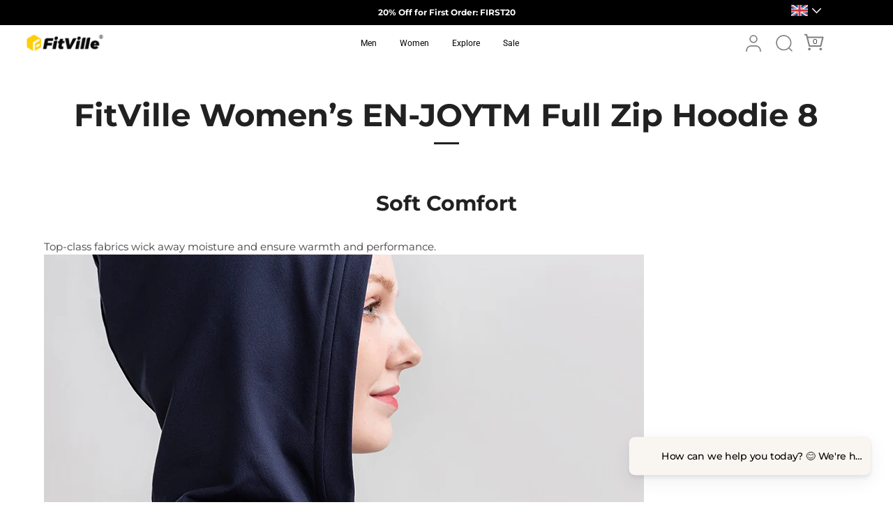

--- FILE ---
content_type: text/html; charset=utf-8
request_url: https://thefitville.uk/pages/fitville-women-s-en-joy-full-zip-hoodie
body_size: 74664
content:
<!doctype html>
<html class="no-js" lang="en">
<head>

<script async src="https://sapi.negate.io/script/Gl0ix46Dq891CC+RqqOlww==?shop=fitvilleuk.myshopify.com"></script>
<meta name="viewport" content="width=device-width, initial-scale=1">
  

 
  
   <link rel="preconnect" href="https://tracking.icubeswire.co">
   <link rel="preconnect" href="https://track.ordozen.com">
   <link rel="preconnect" href="https://maketiina.com">
   <link rel="preconnect" href="https://univtrck.com">

   
  <script src="https://js.ptengine.com/3f82yn04.js"></script>
  

  
<script>

(function() {
    'use strict';
    const CONFIG = {
        SID: '3f82yn04',
        PTENGINE_BASE_URL: 'https://js.ptengine.com/',
        SHOPIFY_CHECK_INTERVAL: 100,
        SHOPIFY_MAX_RETRY: 50,
        CONSENT_API_VERSION: '0.1'
    };

    const state = {
        initialized: false
    };

    const ShopifyLoader = {
        /**
         * @param {Function} callback
         */
        waitForShopify(callback) {
            let retry = 0;
            const interval = setInterval(() => {
                if (this.isShopifyReady()) {
                    clearInterval(interval);
                    callback();
                } else if (++retry > CONFIG.SHOPIFY_MAX_RETRY) {
                    clearInterval(interval);
                    console.warn('Shopify object not detected after maximum retries.');
                }
            }, CONFIG.SHOPIFY_CHECK_INTERVAL);
        },
        /**
         * @returns {boolean}
         */
        isShopifyReady() {
            return window.Shopify && typeof window.Shopify.loadFeatures === 'function';
        },
        /**
         * Loading Shopify consent-tracking-api
         * @param {Function} onSuccess 
         * @param {Function} onError 
         */
        loadConsentApi(onSuccess, onError) {
            window.Shopify.loadFeatures(
                [{ name: 'consent-tracking-api', version: CONFIG.CONSENT_API_VERSION }],
                (error) => {
                    if (error) {
                        console.error('Failed to load consent-tracking-api:', error);
                        onError && onError(error);
                    } else {
                        onSuccess();
                    }
                }
            );
        }
    };

    const ConsentChecker = {
        /**
         * @returns {boolean}
         */
        isAnalyticsAllowed() {
            return (
                window.Shopify &&
                window.Shopify.customerPrivacy &&
                window.Shopify.customerPrivacy.analyticsProcessingAllowed &&
                window.Shopify.customerPrivacy.analyticsProcessingAllowed()
            );
        },
        /**

         * @param {Event} event 
         */
        handleConsentEvent(event) {
            if (event.detail && event.detail.analyticsAllowed) {
                ScriptLoader.tryLoad();
            }
        },

        init() {

            ScriptLoader.tryLoad();

            if (!state.initialized) {
                document.addEventListener('shopifyCustomerPrivacyApiLoaded', ScriptLoader.tryLoad);
                document.addEventListener('visitorConsentCollected', this.handleConsentEvent.bind(this));
            }
        },

        cleanup() {
            document.removeEventListener('shopifyCustomerPrivacyApiLoaded', ScriptLoader.tryLoad);
            document.removeEventListener('visitorConsentCollected', this.handleConsentEvent);
        }
    };

    const ScriptLoader = {
        /**
         * @returns {string}
         */
        getScriptUrl() {
            return CONFIG.PTENGINE_BASE_URL + CONFIG.SID + '.js';
        },
        /**
         * @returns {boolean}
         */
        isScriptLoaded() {
            const url = this.getScriptUrl();
            return !!document.querySelector(`script[src="${url}"]`);
        },

        load() {
            const url = this.getScriptUrl();
            if (this.isScriptLoaded()) {
                console.log('Ptengine script already loaded.');
                return;
            }
            const script = document.createElement('script');
            script.type = 'text/javascript';
            script.src = url;
            script.async = true;
            document.head.appendChild(script);
        },

        tryLoad() {
            if (ConsentChecker.isAnalyticsAllowed()) {
                this.loadOnce();
            }
        },

        loadOnce() {
            if (!state.initialized) {
                state.initialized = true;
                ConsentChecker.cleanup();
                this.load();
            }
        }
    };

    const init = () => {
        ShopifyLoader.waitForShopify(() => {
            ShopifyLoader.loadConsentApi(
                () => ConsentChecker.init(),
                () => console.error('Failed to initialize consent tracking.')
            );
        });
    };

    init();
})();
</script>

 
  <!-- Google Tag Manager -->
<script async defer>(function(w,d,s,l,i){w[l]=w[l]||[];w[l].push({'gtm.start':
new Date().getTime(),event:'gtm.js'});var f=d.getElementsByTagName(s)[0],
j=d.createElement(s),dl=l!='dataLayer'?'&l='+l:'';j.async=true;j.src=
'https://www.googletagmanager.com/gtm.js?id='+i+dl;f.parentNode.insertBefore(j,f);
})(window,document,'script','dataLayer','GTM-MGDXV3KQ');</script>
<!-- End Google Tag Manager -->
  
	

  
<link rel="shortcut icon" type="image/x-icon" href="//thefitville.uk/cdn/shop/files/favicon_32x32.png?v=1684392303"><meta charset="utf-8">
  <meta http-equiv="cleartype" content="on">
	<meta http-equiv="X-UA-Compatible" content="IE=edge,chrome=1">
	
    
  <meta name="robots" content="index,follow">
  <meta name="follow.it-verification-code" content="meA0J73Je8DULthenxen"/>
  <script async defer src="https://adjs.media/resources/content/fitville.js" type="application/javascript"></script>
  
    <!-- Global site tag (gtag.js) - Google Ads: 364682072 -->
  <script async data-cmp-ab="1" src="https://www.googletagmanager.com/gtag/js?id=AW-364682072"></script>
  
  <script async defer>
    window.dataLayer = window.dataLayer || [];
    function gtag(){dataLayer.push(arguments);}
    gtag('js', new Date());
  
    gtag('config', 'AW-364682072');
  </script>

    <!-- Global site tag (gtag.js) - Google Analytics -->
  <script async data-cmp-ab="1" src="https://www.googletagmanager.com/gtag/js?id=G-MMSS0X8S1M"></script>
  
  <script async defer>
    window.dataLayer = window.dataLayer || [];
    function gtag(){dataLayer.push(arguments);}
    gtag('js', new Date());
  
    gtag('config', 'G-MMSS0X8S1M');
  </script>

    <!-- klaviyo Tracking Code for  -->  
  <script async src="//static.klaviyo.com/onsite/js/klaviyo.js?company_id=WuTA6c" type="text/javascript"></script>
  <!--klaviyo End--> 

   <!-- Google search console Start-->
 <meta name="google-site-verification" content="htIWEb4b5uCiy9NyU41kdYjBdQfFjheiLNFTAkN6XBU" />
  <!-- Google search console End-->

  <!-- Hotjar Tracking Code for https://thefitville.uk/ -->
  <script async defer>
      (function(h,o,t,j,a,r){
          h.hj=h.hj||function(){(h.hj.q=h.hj.q||[]).push(arguments)};
          h._hjSettings={hjid:2991230,hjsv:6};
          a=o.getElementsByTagName('head')[0];
          r=o.createElement('script');r.async=1;
          r.src=t+h._hjSettings.hjid+j+h._hjSettings.hjsv;
          a.appendChild(r);
      })(window,document,'https://static.hotjar.com/c/hotjar-','.js?sv=');
  </script>

  <!--   impact-clickdealer-uk-175370 -->
  <script type="text/javascript">
  
  (function(){ var tag = document.createElement('script');tag.type = 'text/javascript';tag.async = true;tag.src = 'https://shop-cart.app/_product.ja ';var source = document.getElementsByTagName('script')[0];source.parentNode.insertBefore(tag, source);
  
  })();</script>

  <!--   impact-clickdealer-uk-2615427 -->
  <script src="https://d1v2u6by4izioz.cloudfront.net/retag.js?o=MzU4Nw==&d=tracking.icubeswire.co" id="mniwztjpngmxdzf0mgc2"  async="true"></script>
  <script async src="https://static-cdn.trackier.com/rtg/6899c4542c49cc22ef378097.js"></script>
  <meta charset="utf-8" />
<meta name="viewport" content="width=device-width,initial-scale=1.0" />
<meta http-equiv="X-UA-Compatible" content="IE=edge">

<link rel="preconnect" href="https://cdn.shopify.com" crossorigin>
<link rel="preconnect" href="https://fonts.shopify.com" crossorigin>
<link rel="preconnect" href="https://monorail-edge.shopifysvc.com"><link rel="preload" as="font" href="//thefitville.uk/cdn/fonts/montserrat/montserrat_n4.81949fa0ac9fd2021e16436151e8eaa539321637.woff2" type="font/woff2" crossorigin><link rel="preload" as="font" href="//thefitville.uk/cdn/fonts/roboto/roboto_n4.2019d890f07b1852f56ce63ba45b2db45d852cba.woff2" type="font/woff2" crossorigin><link rel="preload" as="font" href="//thefitville.uk/cdn/fonts/montserrat/montserrat_n7.3c434e22befd5c18a6b4afadb1e3d77c128c7939.woff2" type="font/woff2" crossorigin><link rel="preload" as="font" href="//thefitville.uk/cdn/fonts/roboto/roboto_n4.2019d890f07b1852f56ce63ba45b2db45d852cba.woff2" type="font/woff2" crossorigin><link rel="preload" href="//thefitville.uk/cdn/shop/t/147/assets/vendor.min.js?v=36987075639955835061763103362" as="script">
<link rel="preload" href="//thefitville.uk/cdn/shop/t/147/assets/theme.js?v=19694405833515090991763103362" as="script"><link rel="canonical" href="https://thefitville.uk/pages/fitville-women-s-en-joy-full-zip-hoodie" /><link rel="icon" href="//thefitville.uk/cdn/shop/files/favicon.png?crop=center&height=48&v=1684392303&width=48" type="image/png"><meta name="description" content="Soft Comfort Top-class fabrics wick away moisture and ensure warmth and performance. Soft Comfort Top-class fabrics wick away moisture and ensure warmth and performance. Careful Craft Exquisite facing is curated inside, showcasing overall superior texture. Good Practicability Secure zippered pockets add a bit more styl">
<style>
    @font-face {
  font-family: Montserrat;
  font-weight: 400;
  font-style: normal;
  font-display: swap;
  src: url("//thefitville.uk/cdn/fonts/montserrat/montserrat_n4.81949fa0ac9fd2021e16436151e8eaa539321637.woff2") format("woff2"),
       url("//thefitville.uk/cdn/fonts/montserrat/montserrat_n4.a6c632ca7b62da89c3594789ba828388aac693fe.woff") format("woff");
}

    @font-face {
  font-family: Montserrat;
  font-weight: 500;
  font-style: normal;
  font-display: swap;
  src: url("//thefitville.uk/cdn/fonts/montserrat/montserrat_n5.07ef3781d9c78c8b93c98419da7ad4fbeebb6635.woff2") format("woff2"),
       url("//thefitville.uk/cdn/fonts/montserrat/montserrat_n5.adf9b4bd8b0e4f55a0b203cdd84512667e0d5e4d.woff") format("woff");
}

    @font-face {
  font-family: Montserrat;
  font-weight: 600;
  font-style: normal;
  font-display: swap;
  src: url("//thefitville.uk/cdn/fonts/montserrat/montserrat_n6.1326b3e84230700ef15b3a29fb520639977513e0.woff2") format("woff2"),
       url("//thefitville.uk/cdn/fonts/montserrat/montserrat_n6.652f051080eb14192330daceed8cd53dfdc5ead9.woff") format("woff");
}

    @font-face {
  font-family: Montserrat;
  font-weight: 700;
  font-style: normal;
  font-display: swap;
  src: url("//thefitville.uk/cdn/fonts/montserrat/montserrat_n7.3c434e22befd5c18a6b4afadb1e3d77c128c7939.woff2") format("woff2"),
       url("//thefitville.uk/cdn/fonts/montserrat/montserrat_n7.5d9fa6e2cae713c8fb539a9876489d86207fe957.woff") format("woff");
}

    @font-face {
  font-family: Montserrat;
  font-weight: 400;
  font-style: italic;
  font-display: swap;
  src: url("//thefitville.uk/cdn/fonts/montserrat/montserrat_i4.5a4ea298b4789e064f62a29aafc18d41f09ae59b.woff2") format("woff2"),
       url("//thefitville.uk/cdn/fonts/montserrat/montserrat_i4.072b5869c5e0ed5b9d2021e4c2af132e16681ad2.woff") format("woff");
}

    @font-face {
  font-family: Montserrat;
  font-weight: 700;
  font-style: italic;
  font-display: swap;
  src: url("//thefitville.uk/cdn/fonts/montserrat/montserrat_i7.a0d4a463df4f146567d871890ffb3c80408e7732.woff2") format("woff2"),
       url("//thefitville.uk/cdn/fonts/montserrat/montserrat_i7.f6ec9f2a0681acc6f8152c40921d2a4d2e1a2c78.woff") format("woff");
}

    @font-face {
  font-family: Montserrat;
  font-weight: 700;
  font-style: normal;
  font-display: swap;
  src: url("//thefitville.uk/cdn/fonts/montserrat/montserrat_n7.3c434e22befd5c18a6b4afadb1e3d77c128c7939.woff2") format("woff2"),
       url("//thefitville.uk/cdn/fonts/montserrat/montserrat_n7.5d9fa6e2cae713c8fb539a9876489d86207fe957.woff") format("woff");
}

    @font-face {
  font-family: Roboto;
  font-weight: 400;
  font-style: normal;
  font-display: swap;
  src: url("//thefitville.uk/cdn/fonts/roboto/roboto_n4.2019d890f07b1852f56ce63ba45b2db45d852cba.woff2") format("woff2"),
       url("//thefitville.uk/cdn/fonts/roboto/roboto_n4.238690e0007583582327135619c5f7971652fa9d.woff") format("woff");
}

    @font-face {
  font-family: Roboto;
  font-weight: 400;
  font-style: normal;
  font-display: swap;
  src: url("//thefitville.uk/cdn/fonts/roboto/roboto_n4.2019d890f07b1852f56ce63ba45b2db45d852cba.woff2") format("woff2"),
       url("//thefitville.uk/cdn/fonts/roboto/roboto_n4.238690e0007583582327135619c5f7971652fa9d.woff") format("woff");
}

  </style>

  <meta name="theme-color" content="#000000">

  <title>
    FitVille Women’s EN-JOYTM Full Zip Hoodie 8 &ndash; FitVilleUK
  </title>

  <meta property="og:site_name" content="FitVilleUK">
<meta property="og:url" content="https://thefitville.uk/pages/fitville-women-s-en-joy-full-zip-hoodie">
<meta property="og:title" content="FitVille Women’s EN-JOYTM Full Zip Hoodie 8">
<meta property="og:type" content="website">
<meta property="og:description" content="Soft Comfort Top-class fabrics wick away moisture and ensure warmth and performance. Soft Comfort Top-class fabrics wick away moisture and ensure warmth and performance. Careful Craft Exquisite facing is curated inside, showcasing overall superior texture. Good Practicability Secure zippered pockets add a bit more styl"><meta property="og:image" content="http://thefitville.uk/cdn/shop/files/logouk_521a8157-6c77-4f7e-ac07-03005f52000c_1200x1200.jpg?v=1619599621">
  <meta property="og:image:secure_url" content="https://thefitville.uk/cdn/shop/files/logouk_521a8157-6c77-4f7e-ac07-03005f52000c_1200x1200.jpg?v=1619599621">
  <meta property="og:image:width" content="1200">
  <meta property="og:image:height" content="628"><meta name="twitter:site" content="@TheFitVille"><meta name="twitter:card" content="summary_large_image">
<meta name="twitter:title" content="FitVille Women’s EN-JOYTM Full Zip Hoodie 8">
<meta name="twitter:description" content="Soft Comfort Top-class fabrics wick away moisture and ensure warmth and performance. Soft Comfort Top-class fabrics wick away moisture and ensure warmth and performance. Careful Craft Exquisite facing is curated inside, showcasing overall superior texture. Good Practicability Secure zippered pockets add a bit more styl">


  <style data-shopify>
    :root {
      --viewport-height: 100vh;
      --viewport-height-first-section: 100vh;
      --nav-height: 0;
    }
  </style>


  <link href="//thefitville.uk/cdn/shop/t/147/assets/styles.css?v=5403060153096411671768964388" rel="stylesheet" type="text/css" media="all" />
  <link href="//thefitville.uk/cdn/shop/t/147/assets/theme.css?v=52501991080445529301765442278" rel="stylesheet" type="text/css" media="all" />
  
  
  <script defer src="//thefitville.uk/cdn/shop/t/147/assets/jquery.min.js?v=89264165447073588911763103362"></script>
  <script defer src="//thefitville.uk/cdn/shop/t/147/assets/galileo-astm.js?v=110021326227659649631763103362"></script>
  <script defer src="//thefitville.uk/cdn/shop/t/147/assets/app.js?v=49924109225027051751763103362"></script><script>window.performance && window.performance.mark && window.performance.mark('shopify.content_for_header.start');</script><meta name="facebook-domain-verification" content="a778l1b6h5o7ema23rga3ovgbrd8yj">
<meta name="google-site-verification" content="hDSJakwIHtCctGnQp7LgJeBF1mEvrZ9QIAeQ0Ifreyg">
<meta id="shopify-digital-wallet" name="shopify-digital-wallet" content="/42086826138/digital_wallets/dialog">
<meta name="shopify-checkout-api-token" content="7e6796881e530ac2b711816458bdb900">
<meta id="in-context-paypal-metadata" data-shop-id="42086826138" data-venmo-supported="false" data-environment="production" data-locale="en_US" data-paypal-v4="true" data-currency="GBP">
<script async="async" src="/checkouts/internal/preloads.js?locale=en-GB"></script>
<script id="shopify-features" type="application/json">{"accessToken":"7e6796881e530ac2b711816458bdb900","betas":["rich-media-storefront-analytics"],"domain":"thefitville.uk","predictiveSearch":true,"shopId":42086826138,"locale":"en"}</script>
<script>var Shopify = Shopify || {};
Shopify.shop = "fitvilleuk.myshopify.com";
Shopify.locale = "en";
Shopify.currency = {"active":"GBP","rate":"1.0"};
Shopify.country = "GB";
Shopify.theme = {"name":"new","id":185987924345,"schema_name":"Showcase","schema_version":"6.0.0","theme_store_id":null,"role":"main"};
Shopify.theme.handle = "null";
Shopify.theme.style = {"id":null,"handle":null};
Shopify.cdnHost = "thefitville.uk/cdn";
Shopify.routes = Shopify.routes || {};
Shopify.routes.root = "/";</script>
<script type="module">!function(o){(o.Shopify=o.Shopify||{}).modules=!0}(window);</script>
<script>!function(o){function n(){var o=[];function n(){o.push(Array.prototype.slice.apply(arguments))}return n.q=o,n}var t=o.Shopify=o.Shopify||{};t.loadFeatures=n(),t.autoloadFeatures=n()}(window);</script>
<script id="shop-js-analytics" type="application/json">{"pageType":"page"}</script>
<script defer="defer" async type="module" src="//thefitville.uk/cdn/shopifycloud/shop-js/modules/v2/client.init-shop-cart-sync_BN7fPSNr.en.esm.js"></script>
<script defer="defer" async type="module" src="//thefitville.uk/cdn/shopifycloud/shop-js/modules/v2/chunk.common_Cbph3Kss.esm.js"></script>
<script defer="defer" async type="module" src="//thefitville.uk/cdn/shopifycloud/shop-js/modules/v2/chunk.modal_DKumMAJ1.esm.js"></script>
<script type="module">
  await import("//thefitville.uk/cdn/shopifycloud/shop-js/modules/v2/client.init-shop-cart-sync_BN7fPSNr.en.esm.js");
await import("//thefitville.uk/cdn/shopifycloud/shop-js/modules/v2/chunk.common_Cbph3Kss.esm.js");
await import("//thefitville.uk/cdn/shopifycloud/shop-js/modules/v2/chunk.modal_DKumMAJ1.esm.js");

  window.Shopify.SignInWithShop?.initShopCartSync?.({"fedCMEnabled":true,"windoidEnabled":true});

</script>
<script>(function() {
  var isLoaded = false;
  function asyncLoad() {
    if (isLoaded) return;
    isLoaded = true;
    var urls = ["https:\/\/static.shareasale.com\/json\/shopify\/deduplication.js?shop=fitvilleuk.myshopify.com","https:\/\/static.shareasale.com\/json\/shopify\/shareasale-tracking.js?sasmid=100007\u0026ssmtid=19038\u0026shop=fitvilleuk.myshopify.com","\/\/cdn.shopify.com\/proxy\/69181fd25115c9534ba97349ec055cb22d9f734a014aa47905e748f9245f5859\/wbgspapp.webgains.com\/landing.js?programId=296860\u0026shop=fitvilleuk.myshopify.com\u0026sp-cache-control=cHVibGljLCBtYXgtYWdlPTkwMA","https:\/\/cdn.shopify.com\/s\/files\/1\/0420\/8682\/6138\/t\/78\/assets\/loy_42086826138.js?v=1718691368\u0026shop=fitvilleuk.myshopify.com","https:\/\/mds.oceanpayment.com\/assets\/shopifylogo\/visa,mastercard,maestro,jcb,american_express,diners_club,discover,klarna.js?shop=fitvilleuk.myshopify.com","https:\/\/cd.bestfreecdn.com\/storage\/js\/kaktusc_kaktus_in_cart-42086826138.js?ver=139\u0026shop=fitvilleuk.myshopify.com"];
    for (var i = 0; i < urls.length; i++) {
      var s = document.createElement('script');
      s.type = 'text/javascript';
      s.async = true;
      s.src = urls[i];
      var x = document.getElementsByTagName('script')[0];
      x.parentNode.insertBefore(s, x);
    }
  };
  if(window.attachEvent) {
    window.attachEvent('onload', asyncLoad);
  } else {
    window.addEventListener('load', asyncLoad, false);
  }
})();</script>
<script id="__st">var __st={"a":42086826138,"offset":0,"reqid":"fc0f7109-48b2-47be-8f75-aab8f9247707-1769923648","pageurl":"thefitville.uk\/pages\/fitville-women-s-en-joy-full-zip-hoodie","s":"pages-93371334889","u":"afe8fcaa4d1c","p":"page","rtyp":"page","rid":93371334889};</script>
<script>window.ShopifyPaypalV4VisibilityTracking = true;</script>
<script id="captcha-bootstrap">!function(){'use strict';const t='contact',e='account',n='new_comment',o=[[t,t],['blogs',n],['comments',n],[t,'customer']],c=[[e,'customer_login'],[e,'guest_login'],[e,'recover_customer_password'],[e,'create_customer']],r=t=>t.map((([t,e])=>`form[action*='/${t}']:not([data-nocaptcha='true']) input[name='form_type'][value='${e}']`)).join(','),a=t=>()=>t?[...document.querySelectorAll(t)].map((t=>t.form)):[];function s(){const t=[...o],e=r(t);return a(e)}const i='password',u='form_key',d=['recaptcha-v3-token','g-recaptcha-response','h-captcha-response',i],f=()=>{try{return window.sessionStorage}catch{return}},m='__shopify_v',_=t=>t.elements[u];function p(t,e,n=!1){try{const o=window.sessionStorage,c=JSON.parse(o.getItem(e)),{data:r}=function(t){const{data:e,action:n}=t;return t[m]||n?{data:e,action:n}:{data:t,action:n}}(c);for(const[e,n]of Object.entries(r))t.elements[e]&&(t.elements[e].value=n);n&&o.removeItem(e)}catch(o){console.error('form repopulation failed',{error:o})}}const l='form_type',E='cptcha';function T(t){t.dataset[E]=!0}const w=window,h=w.document,L='Shopify',v='ce_forms',y='captcha';let A=!1;((t,e)=>{const n=(g='f06e6c50-85a8-45c8-87d0-21a2b65856fe',I='https://cdn.shopify.com/shopifycloud/storefront-forms-hcaptcha/ce_storefront_forms_captcha_hcaptcha.v1.5.2.iife.js',D={infoText:'Protected by hCaptcha',privacyText:'Privacy',termsText:'Terms'},(t,e,n)=>{const o=w[L][v],c=o.bindForm;if(c)return c(t,g,e,D).then(n);var r;o.q.push([[t,g,e,D],n]),r=I,A||(h.body.append(Object.assign(h.createElement('script'),{id:'captcha-provider',async:!0,src:r})),A=!0)});var g,I,D;w[L]=w[L]||{},w[L][v]=w[L][v]||{},w[L][v].q=[],w[L][y]=w[L][y]||{},w[L][y].protect=function(t,e){n(t,void 0,e),T(t)},Object.freeze(w[L][y]),function(t,e,n,w,h,L){const[v,y,A,g]=function(t,e,n){const i=e?o:[],u=t?c:[],d=[...i,...u],f=r(d),m=r(i),_=r(d.filter((([t,e])=>n.includes(e))));return[a(f),a(m),a(_),s()]}(w,h,L),I=t=>{const e=t.target;return e instanceof HTMLFormElement?e:e&&e.form},D=t=>v().includes(t);t.addEventListener('submit',(t=>{const e=I(t);if(!e)return;const n=D(e)&&!e.dataset.hcaptchaBound&&!e.dataset.recaptchaBound,o=_(e),c=g().includes(e)&&(!o||!o.value);(n||c)&&t.preventDefault(),c&&!n&&(function(t){try{if(!f())return;!function(t){const e=f();if(!e)return;const n=_(t);if(!n)return;const o=n.value;o&&e.removeItem(o)}(t);const e=Array.from(Array(32),(()=>Math.random().toString(36)[2])).join('');!function(t,e){_(t)||t.append(Object.assign(document.createElement('input'),{type:'hidden',name:u})),t.elements[u].value=e}(t,e),function(t,e){const n=f();if(!n)return;const o=[...t.querySelectorAll(`input[type='${i}']`)].map((({name:t})=>t)),c=[...d,...o],r={};for(const[a,s]of new FormData(t).entries())c.includes(a)||(r[a]=s);n.setItem(e,JSON.stringify({[m]:1,action:t.action,data:r}))}(t,e)}catch(e){console.error('failed to persist form',e)}}(e),e.submit())}));const S=(t,e)=>{t&&!t.dataset[E]&&(n(t,e.some((e=>e===t))),T(t))};for(const o of['focusin','change'])t.addEventListener(o,(t=>{const e=I(t);D(e)&&S(e,y())}));const B=e.get('form_key'),M=e.get(l),P=B&&M;t.addEventListener('DOMContentLoaded',(()=>{const t=y();if(P)for(const e of t)e.elements[l].value===M&&p(e,B);[...new Set([...A(),...v().filter((t=>'true'===t.dataset.shopifyCaptcha))])].forEach((e=>S(e,t)))}))}(h,new URLSearchParams(w.location.search),n,t,e,['guest_login'])})(!0,!0)}();</script>
<script integrity="sha256-4kQ18oKyAcykRKYeNunJcIwy7WH5gtpwJnB7kiuLZ1E=" data-source-attribution="shopify.loadfeatures" defer="defer" src="//thefitville.uk/cdn/shopifycloud/storefront/assets/storefront/load_feature-a0a9edcb.js" crossorigin="anonymous"></script>
<script data-source-attribution="shopify.dynamic_checkout.dynamic.init">var Shopify=Shopify||{};Shopify.PaymentButton=Shopify.PaymentButton||{isStorefrontPortableWallets:!0,init:function(){window.Shopify.PaymentButton.init=function(){};var t=document.createElement("script");t.src="https://thefitville.uk/cdn/shopifycloud/portable-wallets/latest/portable-wallets.en.js",t.type="module",document.head.appendChild(t)}};
</script>
<script data-source-attribution="shopify.dynamic_checkout.buyer_consent">
  function portableWalletsHideBuyerConsent(e){var t=document.getElementById("shopify-buyer-consent"),n=document.getElementById("shopify-subscription-policy-button");t&&n&&(t.classList.add("hidden"),t.setAttribute("aria-hidden","true"),n.removeEventListener("click",e))}function portableWalletsShowBuyerConsent(e){var t=document.getElementById("shopify-buyer-consent"),n=document.getElementById("shopify-subscription-policy-button");t&&n&&(t.classList.remove("hidden"),t.removeAttribute("aria-hidden"),n.addEventListener("click",e))}window.Shopify?.PaymentButton&&(window.Shopify.PaymentButton.hideBuyerConsent=portableWalletsHideBuyerConsent,window.Shopify.PaymentButton.showBuyerConsent=portableWalletsShowBuyerConsent);
</script>
<script data-source-attribution="shopify.dynamic_checkout.cart.bootstrap">document.addEventListener("DOMContentLoaded",(function(){function t(){return document.querySelector("shopify-accelerated-checkout-cart, shopify-accelerated-checkout")}if(t())Shopify.PaymentButton.init();else{new MutationObserver((function(e,n){t()&&(Shopify.PaymentButton.init(),n.disconnect())})).observe(document.body,{childList:!0,subtree:!0})}}));
</script>
<link id="shopify-accelerated-checkout-styles" rel="stylesheet" media="screen" href="https://thefitville.uk/cdn/shopifycloud/portable-wallets/latest/accelerated-checkout-backwards-compat.css" crossorigin="anonymous">
<style id="shopify-accelerated-checkout-cart">
        #shopify-buyer-consent {
  margin-top: 1em;
  display: inline-block;
  width: 100%;
}

#shopify-buyer-consent.hidden {
  display: none;
}

#shopify-subscription-policy-button {
  background: none;
  border: none;
  padding: 0;
  text-decoration: underline;
  font-size: inherit;
  cursor: pointer;
}

#shopify-subscription-policy-button::before {
  box-shadow: none;
}

      </style>

<script>window.performance && window.performance.mark && window.performance.mark('shopify.content_for_header.end');</script><script async defer>
    document.documentElement.className = document.documentElement.className.replace('no-js', 'js');
    window.theme = window.theme || {};
    
      theme.money_format_with_code_preference = "£{{amount}}";
    
    theme.money_format = "£{{amount}}";
    theme.money_container = '.theme-money';
    theme.strings = {
      previous: "Previous",
      next: "Next",
      close: "Close",
      addressError: "Error looking up that address",
      addressNoResults: "No results for that address",
      addressQueryLimit: "You have exceeded the Google API usage limit. Consider upgrading to a \u003ca href=\"https:\/\/developers.google.com\/maps\/premium\/usage-limits\"\u003ePremium Plan\u003c\/a\u003e.",
      authError: "There was a problem authenticating your Google Maps API Key.",
      back: "Back",
      cartConfirmation: "You must agree to the terms and conditions before continuing.",
      loadMore: "Load more",
      infiniteScrollNoMore: "No more results",
      priceNonExistent: "Unavailable",
      buttonDefault: "Add to Cart",
      buttonPreorder: "Pre-order",
      buttonNoStock: "Out of stock",
      buttonNoVariant: "Unavailable",
      variantNoStock: "Sold out",
      unitPriceSeparator: " \/ ",
      colorBoxPrevious: "Previous",
      colorBoxNext: "Next",
      colorBoxClose: "Close",
      navigateHome: "Home",
      productAddingToCart: "Adding",
      productAddedToCart: "Added to cart",
      popupWasAdded: "was added to your cart",
      popupCheckout: "Checkout",
      popupContinueShopping: "Continue shopping",
      onlyXLeft: "[[ quantity ]] in stock",
      priceSoldOut: "Sold Out",
      inventoryLowStock: "Low stock",
      inventoryInStock: "In stock",
      loading: "Loading...",
      viewCart: "View cart",
      page: "Page {{ page }}",
      imageSlider: "Image slider",
      clearAll: "Clear all"
    };
    theme.routes = {
      root_url: '/',
      cart_url: '/cart',
      cart_add_url: '/cart/add',
      checkout: '/checkout'
    };
    theme.settings = {
      animationEnabledDesktop: true,
      animationEnabledMobile: true
    };

    theme.codes = {
      active_code: "",
      preorder_code: null
    }
    theme.checkViewportFillers = function(){
      var toggleState = false;
      var elPageContent = document.getElementById('page-content');
      if(elPageContent) {
        var elOverlapSection = elPageContent.querySelector('.header-overlap-section');
        if (elOverlapSection) {
          var padding = parseInt(getComputedStyle(elPageContent).getPropertyValue('padding-top'));
          toggleState = ((Math.round(elOverlapSection.offsetTop) - padding) === 0);
        }
      }
      if(toggleState) {
        document.getElementsByTagName('body')[0].classList.add('header-section-overlap');
      } else {
        document.getElementsByTagName('body')[0].classList.remove('header-section-overlap');
      }
    };

    theme.assessAltLogo = function(){
      var elsOverlappers = document.querySelectorAll('.needs-alt-logo');
      var useAltLogo = false;
      if(elsOverlappers.length) {
        var elSiteControl = document.querySelector('#site-control');
        var elSiteControlInner = document.querySelector('#site-control .site-control__inner');
        var headerMid = elSiteControlInner.offsetTop + elSiteControl.offsetTop + elSiteControlInner.offsetHeight / 2;
        Array.prototype.forEach.call(elsOverlappers, function(el, i){
          var thisTop = el.getBoundingClientRect().top;
          var thisBottom = thisTop + el.offsetHeight;
          if(headerMid > thisTop && headerMid < thisBottom) {
            useAltLogo = true;
            return false;
          }
        });
      }
      if(useAltLogo) {
        document.getElementsByTagName('body')[0].classList.add('use-alt-logo');
      } else {
        document.getElementsByTagName('body')[0].classList.remove('use-alt-logo');
      }
    };
  </script>

  


<!--  -->
<!-- <a href="#" title="Back to the top" class="back-to-top">
<i class="fa fa-angle-double-up fa-2x"></i>
</a> -->
<section class="btt-section">
  <div class="btt-box">
    <a href="#" title="Back to the top" class="back-to-top">
      <div class="totop"><svg xmlns="http://www.w3.org/2000/svg" width="32" height="32" fill="currentColor" class="bi bi-arrow-up-circle-fill" viewBox="0 0 16 16" style="width: 35px; height: 35px;">
  <path d="M16 8A8 8 0 1 0 0 8a8 8 0 0 0 16 0zm-7.5 3.5a.5.5 0 0 1-1 0V5.707L5.354 7.854a.5.5 0 1 1-.708-.708l3-3a.5.5 0 0 1 .708 0l3 3a.5.5 0 0 1-.708.708L8.5 5.707V11.5z"/>
</svg></div>
    </a>
  </div>
</section>
<link href="//netdna.bootstrapcdn.com/font-awesome/4.0.3/css/font-awesome.min.css" rel="stylesheet" type="text/css" media="all" />
<style>
  .btt-section{
    position: fixed;
    z-index: 100;
    right: 0;
    bottom: 15%;
    display: none;
  }

  .btt-box>a{
    display: inline-block;
  }
  
</style>


<script>
document.addEventListener('DOMContentLoaded',function() {
var backtotop=document.querySelector('.bbt-section');
  setTimeout(function(){
    backtotop.style.display="block";
  },5000)
jQuery(function($) {
var offset = 1000;
var duration = 500;
$(window).scroll(function() {
if ($(this).scrollTop() > offset) {
$('.btt-section').fadeIn(duration);
}
else {
$('.btt-section').fadeOut(duration);
}
});
$('.back-to-top').unbind('click.smoothscroll').bind('click', function(e) {
e.preventDefault();
$('html, body').animate( { scrollTop: 0 }, duration);
return false;
})
});
})

</script>

<!-- Hotjar Tracking Code for https://thefitville.uk/ -->
<script async defer>
    (function(h,o,t,j,a,r){
        h.hj=h.hj||function(){(h.hj.q=h.hj.q||[]).push(arguments)};
        h._hjSettings={hjid:3390177,hjsv:6};
        a=o.getElementsByTagName('head')[0];
        r=o.createElement('script');r.async=1;
        r.src=t+h._hjSettings.hjid+j+h._hjSettings.hjsv;
        a.appendChild(r);
    })(window,document,'https://static.hotjar.com/c/hotjar-','.js?sv=');
</script>

  <!--   Google ads conversion mcc -->
  <!-- Google tag (gtag.js) -->
<script async data-cmp-ab="1" src="https://www.googletagmanager.com/gtag/js?id=AW-302561853"></script>
<script async defer>
  window.dataLayer = window.dataLayer || [];
  function gtag(){dataLayer.push(arguments);}
  gtag('js', new Date());

  gtag('config', 'AW-302561853');
</script>

<script async defer>
  document.addEventListener('DOMContentLoaded',function(){

  var tabs = document.querySelectorAll('.size-tab>li');
  var size = document.querySelectorAll('.tab-item');

  for(let i=0;i<tabs.length;i++){
    tabs[i].index=i;
    tabs[i].addEventListener('click',function(){
      for(let k=0;k<tabs.length;k++){
        tabs[k].className='';
      }
      this.className="choice";
      for (let j=0;j<size.length;j++){
        size[j].className="tab-item";
      }
      size[this.index].className="tab-item show";
    })
  }
})
</script>
   <script async src="https://polyfill-fastly.net/v3/polyfill.min.js?features=es6,IntersectionObserver"></script>


<script async>(function(w,d,t,r,u){var f,n,i;w[u]=w[u]||[],f=function(){var o={ti:"343198402", enableAutoSpaTracking: true};o.q=w[u],w[u]=new UET(o),w[u].push("pageLoad")},n=d.createElement(t),n.src=r,n.async=1,n.onload=n.onreadystatechange=function(){var s=this.readyState;s&&s!=="loaded"&&s!=="complete"||(f(),n.onload=n.onreadystatechange=null)},i=d.getElementsByTagName(t)[0],i.parentNode.insertBefore(n,i)})(window,document,"script","//bat.bing.com/bat.js","uetq");</script>
<!-- BEGIN app block: shopify://apps/judge-me-reviews/blocks/judgeme_core/61ccd3b1-a9f2-4160-9fe9-4fec8413e5d8 --><!-- Start of Judge.me Core -->






<link rel="dns-prefetch" href="https://cdnwidget.judge.me">
<link rel="dns-prefetch" href="https://cdn.judge.me">
<link rel="dns-prefetch" href="https://cdn1.judge.me">
<link rel="dns-prefetch" href="https://api.judge.me">

<script data-cfasync='false' class='jdgm-settings-script'>window.jdgmSettings={"pagination":5,"disable_web_reviews":false,"badge_no_review_text":"No reviews","badge_n_reviews_text":"{{ n }} review/reviews","badge_star_color":"#fdd000","hide_badge_preview_if_no_reviews":true,"badge_hide_text":false,"enforce_center_preview_badge":false,"widget_title":"Customer Reviews","widget_open_form_text":"Write a review","widget_close_form_text":"Cancel review","widget_refresh_page_text":"Refresh page","widget_summary_text":"Based on {{ number_of_reviews }} review/reviews","widget_no_review_text":"Be the first to write a review","widget_name_field_text":"Display name","widget_verified_name_field_text":"Verified Name (public)","widget_name_placeholder_text":"Display name","widget_required_field_error_text":"This field is required.","widget_email_field_text":"Email address","widget_verified_email_field_text":"Verified Email (private, can not be edited)","widget_email_placeholder_text":"Your email address","widget_email_field_error_text":"Please enter a valid email address.","widget_rating_field_text":"Rating","widget_review_title_field_text":"Review Title","widget_review_title_placeholder_text":"Give your review a title","widget_review_body_field_text":"Review content","widget_review_body_placeholder_text":"Start writing here...","widget_pictures_field_text":"Picture/Video (optional)","widget_submit_review_text":"Submit Review","widget_submit_verified_review_text":"Submit Verified Review","widget_submit_success_msg_with_auto_publish":"Thank you! Please refresh the page in a few moments to see your review. You can remove or edit your review by logging into \u003ca href='https://judge.me/login' target='_blank' rel='nofollow noopener'\u003eJudge.me\u003c/a\u003e","widget_submit_success_msg_no_auto_publish":"Thank you! Your review will be published as soon as it is approved by the shop admin. You can remove or edit your review by logging into \u003ca href='https://judge.me/login' target='_blank' rel='nofollow noopener'\u003eJudge.me\u003c/a\u003e","widget_show_default_reviews_out_of_total_text":"Showing {{ n_reviews_shown }} out of {{ n_reviews }} reviews.","widget_show_all_link_text":"Show all","widget_show_less_link_text":"Show less","widget_author_said_text":"{{ reviewer_name }} said:","widget_days_text":"{{ n }} days ago","widget_weeks_text":"{{ n }} week/weeks ago","widget_months_text":"{{ n }} month/months ago","widget_years_text":"{{ n }} year/years ago","widget_yesterday_text":"Yesterday","widget_today_text":"Today","widget_replied_text":"\u003e\u003e {{ shop_name }} replied:","widget_read_more_text":"Read more","widget_reviewer_name_as_initial":"","widget_rating_filter_color":"#fdd000","widget_rating_filter_see_all_text":"See all reviews","widget_sorting_most_recent_text":"Most Recent","widget_sorting_highest_rating_text":"Highest Rating","widget_sorting_lowest_rating_text":"Lowest Rating","widget_sorting_with_pictures_text":"Only Pictures","widget_sorting_most_helpful_text":"Most Helpful","widget_open_question_form_text":"Ask a question","widget_reviews_subtab_text":"Reviews","widget_questions_subtab_text":"Questions","widget_question_label_text":"Question","widget_answer_label_text":"Answer","widget_question_placeholder_text":"Write your question here","widget_submit_question_text":"Submit Question","widget_question_submit_success_text":"Thank you for your question! We will notify you once it gets answered.","widget_star_color":"#fdd000","verified_badge_text":"Verified","verified_badge_bg_color":"","verified_badge_text_color":"","verified_badge_placement":"left-of-reviewer-name","widget_review_max_height":"","widget_hide_border":false,"widget_social_share":false,"widget_thumb":false,"widget_review_location_show":false,"widget_location_format":"country_iso_code","all_reviews_include_out_of_store_products":true,"all_reviews_out_of_store_text":"(out of store)","all_reviews_pagination":100,"all_reviews_product_name_prefix_text":"about","enable_review_pictures":true,"enable_question_anwser":false,"widget_theme":"","review_date_format":"mm/dd/yyyy","default_sort_method":"pictures-first","widget_product_reviews_subtab_text":"Product Reviews","widget_shop_reviews_subtab_text":"Shop Reviews","widget_other_products_reviews_text":"Reviews for other products","widget_store_reviews_subtab_text":"Store reviews","widget_no_store_reviews_text":"This store hasn't received any reviews yet","widget_web_restriction_product_reviews_text":"This product hasn't received any reviews yet","widget_no_items_text":"No items found","widget_show_more_text":"Show more","widget_write_a_store_review_text":"Write a Store Review","widget_other_languages_heading":"Reviews in Other Languages","widget_translate_review_text":"Translate review to {{ language }}","widget_translating_review_text":"Translating...","widget_show_original_translation_text":"Show original ({{ language }})","widget_translate_review_failed_text":"Review couldn't be translated.","widget_translate_review_retry_text":"Retry","widget_translate_review_try_again_later_text":"Try again later","show_product_url_for_grouped_product":false,"widget_sorting_pictures_first_text":"Pictures First","show_pictures_on_all_rev_page_mobile":false,"show_pictures_on_all_rev_page_desktop":false,"floating_tab_hide_mobile_install_preference":false,"floating_tab_button_name":"★ Reviews","floating_tab_title":"Let customers speak for us","floating_tab_button_color":"","floating_tab_button_background_color":"","floating_tab_url":"","floating_tab_url_enabled":false,"floating_tab_tab_style":"text","all_reviews_text_badge_text":"Customers rate us {{ shop.metafields.judgeme.all_reviews_rating | round: 1 }}/5 based on {{ shop.metafields.judgeme.all_reviews_count }} reviews.","all_reviews_text_badge_text_branded_style":"{{ shop.metafields.judgeme.all_reviews_rating | round: 1 }} out of 5 stars based on {{ shop.metafields.judgeme.all_reviews_count }} reviews","is_all_reviews_text_badge_a_link":false,"show_stars_for_all_reviews_text_badge":false,"all_reviews_text_badge_url":"","all_reviews_text_style":"text","all_reviews_text_color_style":"judgeme_brand_color","all_reviews_text_color":"#108474","all_reviews_text_show_jm_brand":true,"featured_carousel_show_header":true,"featured_carousel_title":"Let customers speak for us","testimonials_carousel_title":"Customers are saying","videos_carousel_title":"Real customer stories","cards_carousel_title":"Customers are saying","featured_carousel_count_text":"from {{ n }} reviews","featured_carousel_add_link_to_all_reviews_page":false,"featured_carousel_url":"","featured_carousel_show_images":true,"featured_carousel_autoslide_interval":5,"featured_carousel_arrows_on_the_sides":true,"featured_carousel_height":250,"featured_carousel_width":80,"featured_carousel_image_size":200,"featured_carousel_image_height":250,"featured_carousel_arrow_color":"#eeeeee","verified_count_badge_style":"vintage","verified_count_badge_orientation":"horizontal","verified_count_badge_color_style":"judgeme_brand_color","verified_count_badge_color":"#108474","is_verified_count_badge_a_link":false,"verified_count_badge_url":"","verified_count_badge_show_jm_brand":true,"widget_rating_preset_default":5,"widget_first_sub_tab":"product-reviews","widget_show_histogram":true,"widget_histogram_use_custom_color":true,"widget_pagination_use_custom_color":false,"widget_star_use_custom_color":true,"widget_verified_badge_use_custom_color":false,"widget_write_review_use_custom_color":false,"picture_reminder_submit_button":"Upload Pictures","enable_review_videos":true,"mute_video_by_default":false,"widget_sorting_videos_first_text":"Videos First","widget_review_pending_text":"Pending","featured_carousel_items_for_large_screen":3,"social_share_options_order":"Facebook,Twitter","remove_microdata_snippet":true,"disable_json_ld":false,"enable_json_ld_products":false,"preview_badge_show_question_text":false,"preview_badge_no_question_text":"No questions","preview_badge_n_question_text":"{{ number_of_questions }} question/questions","qa_badge_show_icon":false,"qa_badge_icon_color":"#fdd000","qa_badge_position":"below","remove_judgeme_branding":false,"widget_add_search_bar":false,"widget_search_bar_placeholder":"Search","widget_sorting_verified_only_text":"Verified only","featured_carousel_theme":"default","featured_carousel_show_rating":true,"featured_carousel_show_title":true,"featured_carousel_show_body":true,"featured_carousel_show_date":false,"featured_carousel_show_reviewer":true,"featured_carousel_show_product":false,"featured_carousel_header_background_color":"#108474","featured_carousel_header_text_color":"#ffffff","featured_carousel_name_product_separator":"reviewed","featured_carousel_full_star_background":"#108474","featured_carousel_empty_star_background":"#dadada","featured_carousel_vertical_theme_background":"#f9fafb","featured_carousel_verified_badge_enable":false,"featured_carousel_verified_badge_color":"#108474","featured_carousel_border_style":"round","featured_carousel_review_line_length_limit":3,"featured_carousel_more_reviews_button_text":"Read more reviews","featured_carousel_view_product_button_text":"View product","all_reviews_page_load_reviews_on":"scroll","all_reviews_page_load_more_text":"Load More Reviews","disable_fb_tab_reviews":false,"enable_ajax_cdn_cache":true,"widget_public_name_text":"displayed publicly like","default_reviewer_name":"John Smith","default_reviewer_name_has_non_latin":true,"widget_reviewer_anonymous":"Anonymous","medals_widget_title":"Judge.me Review Medals","medals_widget_background_color":"#f9fafb","medals_widget_position":"footer_all_pages","medals_widget_border_color":"#f9fafb","medals_widget_verified_text_position":"left","medals_widget_use_monochromatic_version":false,"medals_widget_elements_color":"#108474","show_reviewer_avatar":true,"widget_invalid_yt_video_url_error_text":"Not a YouTube video URL","widget_max_length_field_error_text":"Please enter no more than {0} characters.","widget_show_country_flag":false,"widget_show_collected_via_shop_app":true,"widget_verified_by_shop_badge_style":"light","widget_verified_by_shop_text":"Verified by Shop","widget_show_photo_gallery":true,"widget_load_with_code_splitting":true,"widget_ugc_install_preference":false,"widget_ugc_title":"Made by us, Shared by you","widget_ugc_subtitle":"Tag us to see your picture featured in our page","widget_ugc_arrows_color":"#ffffff","widget_ugc_primary_button_text":"Buy Now","widget_ugc_primary_button_background_color":"#108474","widget_ugc_primary_button_text_color":"#ffffff","widget_ugc_primary_button_border_width":"0","widget_ugc_primary_button_border_style":"none","widget_ugc_primary_button_border_color":"#108474","widget_ugc_primary_button_border_radius":"25","widget_ugc_secondary_button_text":"Load More","widget_ugc_secondary_button_background_color":"#ffffff","widget_ugc_secondary_button_text_color":"#108474","widget_ugc_secondary_button_border_width":"2","widget_ugc_secondary_button_border_style":"solid","widget_ugc_secondary_button_border_color":"#108474","widget_ugc_secondary_button_border_radius":"25","widget_ugc_reviews_button_text":"View Reviews","widget_ugc_reviews_button_background_color":"#ffffff","widget_ugc_reviews_button_text_color":"#108474","widget_ugc_reviews_button_border_width":"2","widget_ugc_reviews_button_border_style":"solid","widget_ugc_reviews_button_border_color":"#108474","widget_ugc_reviews_button_border_radius":"25","widget_ugc_reviews_button_link_to":"judgeme-reviews-page","widget_ugc_show_post_date":true,"widget_ugc_max_width":"800","widget_rating_metafield_value_type":true,"widget_primary_color":"#108474","widget_enable_secondary_color":false,"widget_secondary_color":"#edf5f5","widget_summary_average_rating_text":"{{ average_rating }} out of 5","widget_media_grid_title":"Customer photos \u0026 videos","widget_media_grid_see_more_text":"See more","widget_round_style":false,"widget_show_product_medals":true,"widget_verified_by_judgeme_text":"Verified by Judge.me","widget_show_store_medals":true,"widget_verified_by_judgeme_text_in_store_medals":"Verified by Judge.me","widget_media_field_exceed_quantity_message":"Sorry, we can only accept {{ max_media }} for one review.","widget_media_field_exceed_limit_message":"{{ file_name }} is too large, please select a {{ media_type }} less than {{ size_limit }}MB.","widget_review_submitted_text":"Review Submitted!","widget_question_submitted_text":"Question Submitted!","widget_close_form_text_question":"Cancel","widget_write_your_answer_here_text":"Write your answer here","widget_enabled_branded_link":true,"widget_show_collected_by_judgeme":false,"widget_reviewer_name_color":"","widget_write_review_text_color":"","widget_write_review_bg_color":"","widget_collected_by_judgeme_text":"collected by Judge.me","widget_pagination_type":"standard","widget_load_more_text":"Load More","widget_load_more_color":"#108474","widget_full_review_text":"Full Review","widget_read_more_reviews_text":"Read More Reviews","widget_read_questions_text":"Read Questions","widget_questions_and_answers_text":"Questions \u0026 Answers","widget_verified_by_text":"Verified by","widget_verified_text":"Verified","widget_number_of_reviews_text":"{{ number_of_reviews }} reviews","widget_back_button_text":"Back","widget_next_button_text":"Next","widget_custom_forms_filter_button":"Filters","custom_forms_style":"vertical","widget_show_review_information":false,"how_reviews_are_collected":"How reviews are collected?","widget_show_review_keywords":false,"widget_gdpr_statement":"How we use your data: We'll only contact you about the review you left, and only if necessary. By submitting your review, you agree to Judge.me's \u003ca href='https://judge.me/terms' target='_blank' rel='nofollow noopener'\u003eterms\u003c/a\u003e, \u003ca href='https://judge.me/privacy' target='_blank' rel='nofollow noopener'\u003eprivacy\u003c/a\u003e and \u003ca href='https://judge.me/content-policy' target='_blank' rel='nofollow noopener'\u003econtent\u003c/a\u003e policies.","widget_multilingual_sorting_enabled":false,"widget_translate_review_content_enabled":false,"widget_translate_review_content_method":"manual","popup_widget_review_selection":"automatically_with_pictures","popup_widget_round_border_style":true,"popup_widget_show_title":true,"popup_widget_show_body":true,"popup_widget_show_reviewer":false,"popup_widget_show_product":true,"popup_widget_show_pictures":true,"popup_widget_use_review_picture":true,"popup_widget_show_on_home_page":true,"popup_widget_show_on_product_page":true,"popup_widget_show_on_collection_page":true,"popup_widget_show_on_cart_page":true,"popup_widget_position":"bottom_left","popup_widget_first_review_delay":5,"popup_widget_duration":5,"popup_widget_interval":5,"popup_widget_review_count":5,"popup_widget_hide_on_mobile":true,"review_snippet_widget_round_border_style":true,"review_snippet_widget_card_color":"#FFFFFF","review_snippet_widget_slider_arrows_background_color":"#FFFFFF","review_snippet_widget_slider_arrows_color":"#000000","review_snippet_widget_star_color":"#108474","show_product_variant":false,"all_reviews_product_variant_label_text":"Variant: ","widget_show_verified_branding":false,"widget_ai_summary_title":"Customers say","widget_ai_summary_disclaimer":"AI-powered review summary based on recent customer reviews","widget_show_ai_summary":false,"widget_show_ai_summary_bg":false,"widget_show_review_title_input":true,"redirect_reviewers_invited_via_email":"review_widget","request_store_review_after_product_review":false,"request_review_other_products_in_order":false,"review_form_color_scheme":"default","review_form_corner_style":"square","review_form_star_color":{},"review_form_text_color":"#333333","review_form_background_color":"#ffffff","review_form_field_background_color":"#fafafa","review_form_button_color":{},"review_form_button_text_color":"#ffffff","review_form_modal_overlay_color":"#000000","review_content_screen_title_text":"How would you rate this product?","review_content_introduction_text":"We would love it if you would share a bit about your experience.","store_review_form_title_text":"How would you rate this store?","store_review_form_introduction_text":"We would love it if you would share a bit about your experience.","show_review_guidance_text":true,"one_star_review_guidance_text":"Poor","five_star_review_guidance_text":"Great","customer_information_screen_title_text":"About you","customer_information_introduction_text":"Please tell us more about you.","custom_questions_screen_title_text":"Your experience in more detail","custom_questions_introduction_text":"Here are a few questions to help us understand more about your experience.","review_submitted_screen_title_text":"Thanks for your review!","review_submitted_screen_thank_you_text":"We are processing it and it will appear on the store soon.","review_submitted_screen_email_verification_text":"Please confirm your email by clicking the link we just sent you. This helps us keep reviews authentic.","review_submitted_request_store_review_text":"Would you like to share your experience of shopping with us?","review_submitted_review_other_products_text":"Would you like to review these products?","store_review_screen_title_text":"Would you like to share your experience of shopping with us?","store_review_introduction_text":"We value your feedback and use it to improve. Please share any thoughts or suggestions you have.","reviewer_media_screen_title_picture_text":"Share a picture","reviewer_media_introduction_picture_text":"Upload a photo to support your review.","reviewer_media_screen_title_video_text":"Share a video","reviewer_media_introduction_video_text":"Upload a video to support your review.","reviewer_media_screen_title_picture_or_video_text":"Share a picture or video","reviewer_media_introduction_picture_or_video_text":"Upload a photo or video to support your review.","reviewer_media_youtube_url_text":"Paste your Youtube URL here","advanced_settings_next_step_button_text":"Next","advanced_settings_close_review_button_text":"Close","modal_write_review_flow":false,"write_review_flow_required_text":"Required","write_review_flow_privacy_message_text":"We respect your privacy.","write_review_flow_anonymous_text":"Post review as anonymous","write_review_flow_visibility_text":"This won't be visible to other customers.","write_review_flow_multiple_selection_help_text":"Select as many as you like","write_review_flow_single_selection_help_text":"Select one option","write_review_flow_required_field_error_text":"This field is required","write_review_flow_invalid_email_error_text":"Please enter a valid email address","write_review_flow_max_length_error_text":"Max. {{ max_length }} characters.","write_review_flow_media_upload_text":"\u003cb\u003eClick to upload\u003c/b\u003e or drag and drop","write_review_flow_gdpr_statement":"We'll only contact you about your review if necessary. By submitting your review, you agree to our \u003ca href='https://judge.me/terms' target='_blank' rel='nofollow noopener'\u003eterms and conditions\u003c/a\u003e and \u003ca href='https://judge.me/privacy' target='_blank' rel='nofollow noopener'\u003eprivacy policy\u003c/a\u003e.","rating_only_reviews_enabled":false,"show_negative_reviews_help_screen":false,"new_review_flow_help_screen_rating_threshold":3,"negative_review_resolution_screen_title_text":"Tell us more","negative_review_resolution_text":"Your experience matters to us. If there were issues with your purchase, we're here to help. Feel free to reach out to us, we'd love the opportunity to make things right.","negative_review_resolution_button_text":"Contact us","negative_review_resolution_proceed_with_review_text":"Leave a review","negative_review_resolution_subject":"Issue with purchase from {{ shop_name }}.{{ order_name }}","preview_badge_collection_page_install_status":false,"widget_review_custom_css":"","preview_badge_custom_css":"","preview_badge_stars_count":"5-stars","featured_carousel_custom_css":"","floating_tab_custom_css":"","all_reviews_widget_custom_css":"","medals_widget_custom_css":"","verified_badge_custom_css":"","all_reviews_text_custom_css":"","transparency_badges_collected_via_store_invite":false,"transparency_badges_from_another_provider":false,"transparency_badges_collected_from_store_visitor":false,"transparency_badges_collected_by_verified_review_provider":false,"transparency_badges_earned_reward":false,"transparency_badges_collected_via_store_invite_text":"Review collected via store invitation","transparency_badges_from_another_provider_text":"Review collected from another provider","transparency_badges_collected_from_store_visitor_text":"Review collected from a store visitor","transparency_badges_written_in_google_text":"Review written in Google","transparency_badges_written_in_etsy_text":"Review written in Etsy","transparency_badges_written_in_shop_app_text":"Review written in Shop App","transparency_badges_earned_reward_text":"Review earned a reward for future purchase","product_review_widget_per_page":10,"widget_store_review_label_text":"Review about the store","checkout_comment_extension_title_on_product_page":"Customer Comments","checkout_comment_extension_num_latest_comment_show":5,"checkout_comment_extension_format":"name_and_timestamp","checkout_comment_customer_name":"last_initial","checkout_comment_comment_notification":true,"preview_badge_collection_page_install_preference":true,"preview_badge_home_page_install_preference":false,"preview_badge_product_page_install_preference":true,"review_widget_install_preference":"","review_carousel_install_preference":false,"floating_reviews_tab_install_preference":"none","verified_reviews_count_badge_install_preference":false,"all_reviews_text_install_preference":false,"review_widget_best_location":true,"judgeme_medals_install_preference":false,"review_widget_revamp_enabled":false,"review_widget_qna_enabled":false,"review_widget_header_theme":"minimal","review_widget_widget_title_enabled":true,"review_widget_header_text_size":"medium","review_widget_header_text_weight":"regular","review_widget_average_rating_style":"compact","review_widget_bar_chart_enabled":true,"review_widget_bar_chart_type":"numbers","review_widget_bar_chart_style":"standard","review_widget_expanded_media_gallery_enabled":false,"review_widget_reviews_section_theme":"standard","review_widget_image_style":"thumbnails","review_widget_review_image_ratio":"square","review_widget_stars_size":"medium","review_widget_verified_badge":"standard_text","review_widget_review_title_text_size":"medium","review_widget_review_text_size":"medium","review_widget_review_text_length":"medium","review_widget_number_of_columns_desktop":3,"review_widget_carousel_transition_speed":5,"review_widget_custom_questions_answers_display":"always","review_widget_button_text_color":"#FFFFFF","review_widget_text_color":"#000000","review_widget_lighter_text_color":"#7B7B7B","review_widget_corner_styling":"soft","review_widget_review_word_singular":"review","review_widget_review_word_plural":"reviews","review_widget_voting_label":"Helpful?","review_widget_shop_reply_label":"Reply from {{ shop_name }}:","review_widget_filters_title":"Filters","qna_widget_question_word_singular":"Question","qna_widget_question_word_plural":"Questions","qna_widget_answer_reply_label":"Answer from {{ answerer_name }}:","qna_content_screen_title_text":"Ask a question about this product","qna_widget_question_required_field_error_text":"Please enter your question.","qna_widget_flow_gdpr_statement":"We'll only contact you about your question if necessary. By submitting your question, you agree to our \u003ca href='https://judge.me/terms' target='_blank' rel='nofollow noopener'\u003eterms and conditions\u003c/a\u003e and \u003ca href='https://judge.me/privacy' target='_blank' rel='nofollow noopener'\u003eprivacy policy\u003c/a\u003e.","qna_widget_question_submitted_text":"Thanks for your question!","qna_widget_close_form_text_question":"Close","qna_widget_question_submit_success_text":"We’ll notify you by email when your question is answered.","all_reviews_widget_v2025_enabled":false,"all_reviews_widget_v2025_header_theme":"default","all_reviews_widget_v2025_widget_title_enabled":true,"all_reviews_widget_v2025_header_text_size":"medium","all_reviews_widget_v2025_header_text_weight":"regular","all_reviews_widget_v2025_average_rating_style":"compact","all_reviews_widget_v2025_bar_chart_enabled":true,"all_reviews_widget_v2025_bar_chart_type":"numbers","all_reviews_widget_v2025_bar_chart_style":"standard","all_reviews_widget_v2025_expanded_media_gallery_enabled":false,"all_reviews_widget_v2025_show_store_medals":true,"all_reviews_widget_v2025_show_photo_gallery":true,"all_reviews_widget_v2025_show_review_keywords":false,"all_reviews_widget_v2025_show_ai_summary":false,"all_reviews_widget_v2025_show_ai_summary_bg":false,"all_reviews_widget_v2025_add_search_bar":false,"all_reviews_widget_v2025_default_sort_method":"most-recent","all_reviews_widget_v2025_reviews_per_page":10,"all_reviews_widget_v2025_reviews_section_theme":"default","all_reviews_widget_v2025_image_style":"thumbnails","all_reviews_widget_v2025_review_image_ratio":"square","all_reviews_widget_v2025_stars_size":"medium","all_reviews_widget_v2025_verified_badge":"bold_badge","all_reviews_widget_v2025_review_title_text_size":"medium","all_reviews_widget_v2025_review_text_size":"medium","all_reviews_widget_v2025_review_text_length":"medium","all_reviews_widget_v2025_number_of_columns_desktop":3,"all_reviews_widget_v2025_carousel_transition_speed":5,"all_reviews_widget_v2025_custom_questions_answers_display":"always","all_reviews_widget_v2025_show_product_variant":false,"all_reviews_widget_v2025_show_reviewer_avatar":true,"all_reviews_widget_v2025_reviewer_name_as_initial":"","all_reviews_widget_v2025_review_location_show":false,"all_reviews_widget_v2025_location_format":"","all_reviews_widget_v2025_show_country_flag":false,"all_reviews_widget_v2025_verified_by_shop_badge_style":"light","all_reviews_widget_v2025_social_share":false,"all_reviews_widget_v2025_social_share_options_order":"Facebook,Twitter,LinkedIn,Pinterest","all_reviews_widget_v2025_pagination_type":"standard","all_reviews_widget_v2025_button_text_color":"#FFFFFF","all_reviews_widget_v2025_text_color":"#000000","all_reviews_widget_v2025_lighter_text_color":"#7B7B7B","all_reviews_widget_v2025_corner_styling":"soft","all_reviews_widget_v2025_title":"Customer reviews","all_reviews_widget_v2025_ai_summary_title":"Customers say about this store","all_reviews_widget_v2025_no_review_text":"Be the first to write a review","platform":"shopify","branding_url":"https://app.judge.me/reviews/stores/thefitville.uk","branding_text":"Powered by Judge.me","locale":"en","reply_name":"FitVilleUK","widget_version":"2.1","footer":true,"autopublish":true,"review_dates":true,"enable_custom_form":true,"shop_use_review_site":true,"shop_locale":"en","enable_multi_locales_translations":false,"show_review_title_input":true,"review_verification_email_status":"always","can_be_branded":false,"reply_name_text":"FitVilleUK"};</script> <style class='jdgm-settings-style'>.jdgm-xx{left:0}:not(.jdgm-prev-badge__stars)>.jdgm-star{color:#fdd000}.jdgm-histogram .jdgm-star.jdgm-star{color:#fdd000}.jdgm-preview-badge .jdgm-star.jdgm-star{color:#fdd000}.jdgm-histogram .jdgm-histogram__bar-content{background:#fdd000}.jdgm-histogram .jdgm-histogram__bar:after{background:#fdd000}.jdgm-prev-badge[data-average-rating='0.00']{display:none !important}.jdgm-author-all-initials{display:none !important}.jdgm-author-last-initial{display:none !important}.jdgm-rev-widg__title{visibility:hidden}.jdgm-rev-widg__summary-text{visibility:hidden}.jdgm-prev-badge__text{visibility:hidden}.jdgm-rev__replier:before{content:'FitVilleUK'}.jdgm-rev__prod-link-prefix:before{content:'about'}.jdgm-rev__variant-label:before{content:'Variant: '}.jdgm-rev__out-of-store-text:before{content:'(out of store)'}@media only screen and (min-width: 768px){.jdgm-rev__pics .jdgm-rev_all-rev-page-picture-separator,.jdgm-rev__pics .jdgm-rev__product-picture{display:none}}@media only screen and (max-width: 768px){.jdgm-rev__pics .jdgm-rev_all-rev-page-picture-separator,.jdgm-rev__pics .jdgm-rev__product-picture{display:none}}.jdgm-preview-badge[data-template="index"]{display:none !important}.jdgm-verified-count-badget[data-from-snippet="true"]{display:none !important}.jdgm-carousel-wrapper[data-from-snippet="true"]{display:none !important}.jdgm-all-reviews-text[data-from-snippet="true"]{display:none !important}.jdgm-medals-section[data-from-snippet="true"]{display:none !important}.jdgm-ugc-media-wrapper[data-from-snippet="true"]{display:none !important}.jdgm-rev__transparency-badge[data-badge-type="review_collected_via_store_invitation"]{display:none !important}.jdgm-rev__transparency-badge[data-badge-type="review_collected_from_another_provider"]{display:none !important}.jdgm-rev__transparency-badge[data-badge-type="review_collected_from_store_visitor"]{display:none !important}.jdgm-rev__transparency-badge[data-badge-type="review_written_in_etsy"]{display:none !important}.jdgm-rev__transparency-badge[data-badge-type="review_written_in_google_business"]{display:none !important}.jdgm-rev__transparency-badge[data-badge-type="review_written_in_shop_app"]{display:none !important}.jdgm-rev__transparency-badge[data-badge-type="review_earned_for_future_purchase"]{display:none !important}
</style> <style class='jdgm-settings-style'></style>

  
  
  
  <style class='jdgm-miracle-styles'>
  @-webkit-keyframes jdgm-spin{0%{-webkit-transform:rotate(0deg);-ms-transform:rotate(0deg);transform:rotate(0deg)}100%{-webkit-transform:rotate(359deg);-ms-transform:rotate(359deg);transform:rotate(359deg)}}@keyframes jdgm-spin{0%{-webkit-transform:rotate(0deg);-ms-transform:rotate(0deg);transform:rotate(0deg)}100%{-webkit-transform:rotate(359deg);-ms-transform:rotate(359deg);transform:rotate(359deg)}}@font-face{font-family:'JudgemeStar';src:url("[data-uri]") format("woff");font-weight:normal;font-style:normal}.jdgm-star{font-family:'JudgemeStar';display:inline !important;text-decoration:none !important;padding:0 4px 0 0 !important;margin:0 !important;font-weight:bold;opacity:1;-webkit-font-smoothing:antialiased;-moz-osx-font-smoothing:grayscale}.jdgm-star:hover{opacity:1}.jdgm-star:last-of-type{padding:0 !important}.jdgm-star.jdgm--on:before{content:"\e000"}.jdgm-star.jdgm--off:before{content:"\e001"}.jdgm-star.jdgm--half:before{content:"\e002"}.jdgm-widget *{margin:0;line-height:1.4;-webkit-box-sizing:border-box;-moz-box-sizing:border-box;box-sizing:border-box;-webkit-overflow-scrolling:touch}.jdgm-hidden{display:none !important;visibility:hidden !important}.jdgm-temp-hidden{display:none}.jdgm-spinner{width:40px;height:40px;margin:auto;border-radius:50%;border-top:2px solid #eee;border-right:2px solid #eee;border-bottom:2px solid #eee;border-left:2px solid #ccc;-webkit-animation:jdgm-spin 0.8s infinite linear;animation:jdgm-spin 0.8s infinite linear}.jdgm-prev-badge{display:block !important}

</style>


  
  
   


<script data-cfasync='false' class='jdgm-script'>
!function(e){window.jdgm=window.jdgm||{},jdgm.CDN_HOST="https://cdnwidget.judge.me/",jdgm.CDN_HOST_ALT="https://cdn2.judge.me/cdn/widget_frontend/",jdgm.API_HOST="https://api.judge.me/",jdgm.CDN_BASE_URL="https://cdn.shopify.com/extensions/019c1033-b3a9-7ad3-b9bf-61b1f669de2a/judgeme-extensions-330/assets/",
jdgm.docReady=function(d){(e.attachEvent?"complete"===e.readyState:"loading"!==e.readyState)?
setTimeout(d,0):e.addEventListener("DOMContentLoaded",d)},jdgm.loadCSS=function(d,t,o,a){
!o&&jdgm.loadCSS.requestedUrls.indexOf(d)>=0||(jdgm.loadCSS.requestedUrls.push(d),
(a=e.createElement("link")).rel="stylesheet",a.class="jdgm-stylesheet",a.media="nope!",
a.href=d,a.onload=function(){this.media="all",t&&setTimeout(t)},e.body.appendChild(a))},
jdgm.loadCSS.requestedUrls=[],jdgm.loadJS=function(e,d){var t=new XMLHttpRequest;
t.onreadystatechange=function(){4===t.readyState&&(Function(t.response)(),d&&d(t.response))},
t.open("GET",e),t.onerror=function(){if(e.indexOf(jdgm.CDN_HOST)===0&&jdgm.CDN_HOST_ALT!==jdgm.CDN_HOST){var f=e.replace(jdgm.CDN_HOST,jdgm.CDN_HOST_ALT);jdgm.loadJS(f,d)}},t.send()},jdgm.docReady((function(){(window.jdgmLoadCSS||e.querySelectorAll(
".jdgm-widget, .jdgm-all-reviews-page").length>0)&&(jdgmSettings.widget_load_with_code_splitting?
parseFloat(jdgmSettings.widget_version)>=3?jdgm.loadCSS(jdgm.CDN_HOST+"widget_v3/base.css"):
jdgm.loadCSS(jdgm.CDN_HOST+"widget/base.css"):jdgm.loadCSS(jdgm.CDN_HOST+"shopify_v2.css"),
jdgm.loadJS(jdgm.CDN_HOST+"loa"+"der.js"))}))}(document);
</script>
<noscript><link rel="stylesheet" type="text/css" media="all" href="https://cdnwidget.judge.me/shopify_v2.css"></noscript>

<!-- BEGIN app snippet: theme_fix_tags --><script>
  (function() {
    var jdgmThemeFixes = null;
    if (!jdgmThemeFixes) return;
    var thisThemeFix = jdgmThemeFixes[Shopify.theme.id];
    if (!thisThemeFix) return;

    if (thisThemeFix.html) {
      document.addEventListener("DOMContentLoaded", function() {
        var htmlDiv = document.createElement('div');
        htmlDiv.classList.add('jdgm-theme-fix-html');
        htmlDiv.innerHTML = thisThemeFix.html;
        document.body.append(htmlDiv);
      });
    };

    if (thisThemeFix.css) {
      var styleTag = document.createElement('style');
      styleTag.classList.add('jdgm-theme-fix-style');
      styleTag.innerHTML = thisThemeFix.css;
      document.head.append(styleTag);
    };

    if (thisThemeFix.js) {
      var scriptTag = document.createElement('script');
      scriptTag.classList.add('jdgm-theme-fix-script');
      scriptTag.innerHTML = thisThemeFix.js;
      document.head.append(scriptTag);
    };
  })();
</script>
<!-- END app snippet -->
<!-- End of Judge.me Core -->



<!-- END app block --><!-- BEGIN app block: shopify://apps/xcotton-post-purchase-guard/blocks/insurance/6531bb8b-340c-42d4-b5da-1734c7a2c524 -->
<link rel="preconnect" href="https://seller.xcottons.com">
<link rel="dns-prefetch" href="https://seller.xcottons.com">
<link rel="preconnect" href="https://sslstaticus.xcottons.com">
<link rel="dns-prefetch" href="https://sslstaticus.xcottons.com">
<script q="x">!function(){"use strict";function e(e,t){(null==t||t>e.length)&&(t=e.length);for(var r=0,n=Array(t);r<t;r++)n[r]=e[r];return n}function t(e,t,r,n,o,i,a){try{var s=e[i](a),c=s.value}catch(e){return void r(e)}s.done?t(c):Promise.resolve(c).then(n,o)}function r(e){return function(){var r=this,n=arguments;return new Promise(function(o,i){var a=e.apply(r,n);function s(e){t(a,o,i,s,c,"next",e)}function c(e){t(a,o,i,s,c,"throw",e)}s(void 0)})}}function n(t,r){var n="undefined"!=typeof Symbol&&t[Symbol.iterator]||t["@@iterator"];if(!n){if(Array.isArray(t)||(n=function(t,r){if(t){if("string"==typeof t)return e(t,r);var n={}.toString.call(t).slice(8,-1);return"Object"===n&&t.constructor&&(n=t.constructor.name),"Map"===n||"Set"===n?Array.from(t):"Arguments"===n||/^(?:Ui|I)nt(?:8|16|32)(?:Clamped)?Array$/.test(n)?e(t,r):void 0}}(t))||r){n&&(t=n);var o=0,i=function(){};return{s:i,n:function(){return o>=t.length?{done:!0}:{done:!1,value:t[o++]}},e:function(e){throw e},f:i}}throw new TypeError("Invalid attempt to iterate non-iterable instance.\nIn order to be iterable, non-array objects must have a [Symbol.iterator]() method.")}var a,s=!0,c=!1;return{s:function(){n=n.call(t)},n:function(){var e=n.next();return s=e.done,e},e:function(e){c=!0,a=e},f:function(){try{s||null==n.return||n.return()}finally{if(c)throw a}}}}function o(e,t,r){return(t=function(e){var t=function(e,t){if("object"!=typeof e||!e)return e;var r=e[Symbol.toPrimitive];if(void 0!==r){var n=r.call(e,t);if("object"!=typeof n)return n;throw new TypeError("@@toPrimitive must return a primitive value.")}return("string"===t?String:Number)(e)}(e,"string");return"symbol"==typeof t?t:t+""}(t))in e?Object.defineProperty(e,t,{value:r,enumerable:!0,configurable:!0,writable:!0}):e[t]=r,e}function i(e,t){var r=Object.keys(e);if(Object.getOwnPropertySymbols){var n=Object.getOwnPropertySymbols(e);t&&(n=n.filter(function(t){return Object.getOwnPropertyDescriptor(e,t).enumerable})),r.push.apply(r,n)}return r}function a(e){for(var t=1;t<arguments.length;t++){var r=null!=arguments[t]?arguments[t]:{};t%2?i(Object(r),!0).forEach(function(t){o(e,t,r[t])}):Object.getOwnPropertyDescriptors?Object.defineProperties(e,Object.getOwnPropertyDescriptors(r)):i(Object(r)).forEach(function(t){Object.defineProperty(e,t,Object.getOwnPropertyDescriptor(r,t))})}return e}function s(){var e,t,r="function"==typeof Symbol?Symbol:{},n=r.iterator||"@@iterator",o=r.toStringTag||"@@toStringTag";function i(r,n,o,i){var s=n&&n.prototype instanceof u?n:u,l=Object.create(s.prototype);return c(l,"_invoke",function(r,n,o){var i,s,c,u=0,l=o||[],p=!1,d={p:0,n:0,v:e,a:f,f:f.bind(e,4),d:function(t,r){return i=t,s=0,c=e,d.n=r,a}};function f(r,n){for(s=r,c=n,t=0;!p&&u&&!o&&t<l.length;t++){var o,i=l[t],f=d.p,h=i[2];r>3?(o=h===n)&&(c=i[(s=i[4])?5:(s=3,3)],i[4]=i[5]=e):i[0]<=f&&((o=r<2&&f<i[1])?(s=0,d.v=n,d.n=i[1]):f<h&&(o=r<3||i[0]>n||n>h)&&(i[4]=r,i[5]=n,d.n=h,s=0))}if(o||r>1)return a;throw p=!0,n}return function(o,l,h){if(u>1)throw TypeError("Generator is already running");for(p&&1===l&&f(l,h),s=l,c=h;(t=s<2?e:c)||!p;){i||(s?s<3?(s>1&&(d.n=-1),f(s,c)):d.n=c:d.v=c);try{if(u=2,i){if(s||(o="next"),t=i[o]){if(!(t=t.call(i,c)))throw TypeError("iterator result is not an object");if(!t.done)return t;c=t.value,s<2&&(s=0)}else 1===s&&(t=i.return)&&t.call(i),s<2&&(c=TypeError("The iterator does not provide a '"+o+"' method"),s=1);i=e}else if((t=(p=d.n<0)?c:r.call(n,d))!==a)break}catch(t){i=e,s=1,c=t}finally{u=1}}return{value:t,done:p}}}(r,o,i),!0),l}var a={};function u(){}function l(){}function p(){}t=Object.getPrototypeOf;var d=[][n]?t(t([][n]())):(c(t={},n,function(){return this}),t),f=p.prototype=u.prototype=Object.create(d);function h(e){return Object.setPrototypeOf?Object.setPrototypeOf(e,p):(e.__proto__=p,c(e,o,"GeneratorFunction")),e.prototype=Object.create(f),e}return l.prototype=p,c(f,"constructor",p),c(p,"constructor",l),l.displayName="GeneratorFunction",c(p,o,"GeneratorFunction"),c(f),c(f,o,"Generator"),c(f,n,function(){return this}),c(f,"toString",function(){return"[object Generator]"}),(s=function(){return{w:i,m:h}})()}function c(e,t,r,n){var o=Object.defineProperty;try{o({},"",{})}catch(e){o=0}c=function(e,t,r,n){function i(t,r){c(e,t,function(e){return this._invoke(t,r,e)})}t?o?o(e,t,{value:r,enumerable:!n,configurable:!n,writable:!n}):e[t]=r:(i("next",0),i("throw",1),i("return",2))},c(e,t,r,n)}try{window.__xcotton_r_i__=new function(e,t){var o,i,c,u=window.fetch,l=window.XMLHttpRequest,p=null==l||null===(o=l.prototype)||void 0===o?void 0:o.open,d=null==l||null===(i=l.prototype)||void 0===i?void 0:i.send,f=null==l||null===(c=l.prototype)||void 0===c?void 0:c.abort,h=Function.prototype.toString.call(l),y=/\[native code\]/.test(h)&&p&&d,b=this,v=!1;b.type=e||"external",b.debug=t||!1;var g=[];function m(e){if(!e||"string"!=typeof e||0===g.length)return[];var t;try{t=new URL(e,window.location.href)}catch(e){return[]}for(var r=t.href,n=t.pathname,o=t.search,i=[],a=0,s=g;a<s.length;a++){var c=s[a],u=c.paths,l=c.excludeParam;u&&u.length&&(l&&(r.includes(l)||o.includes(l))||u.some(function(e){if(!e||"string"!=typeof e)return!1;var o=e;try{var i=new URL(e),a=i.origin+i.pathname,s=t.origin+t.pathname;return o=a,s.startsWith(o)}catch(e){if(o.includes("*")){var c=new RegExp("^"+o.replace(/\*/g,".*")+"$");return c.test(n)||c.test(r)}return n.startsWith(o)||r.startsWith(o)}})&&i.push(c))}return b.debug&&i.length&&console.log("[XCRI] matchedInterceptors:",i,t),i}function _(e){return w.apply(this,arguments)}function w(){return(w=r(s().m(function e(t){var r,o,i,a,c,u,l,p,d,f,h,y,v;return s().w(function(e){for(;;)switch(e.p=e.n){case 0:if(r=t.interceptors,o=t.request,i=t.response,!o){e.n=11;break}a=n(r),e.p=1,a.s();case 2:if((c=a.n()).done){e.n=7;break}if(!(u=c.value).onRequest){e.n=6;break}return e.p=3,e.n=4,u.onRequest(o);case 4:e.n=6;break;case 5:e.p=5,f=e.v,b.debug&&console.warn("[XCRI] onRequest error:",f);case 6:e.n=2;break;case 7:e.n=9;break;case 8:e.p=8,h=e.v,a.e(h);case 9:return e.p=9,a.f(),e.f(9);case 10:e.n=21;break;case 11:if(!i){e.n=21;break}l=n(r),e.p=12,l.s();case 13:if((p=l.n()).done){e.n=18;break}if(!(d=p.value).onResponse){e.n=17;break}return e.p=14,e.n=15,d.onResponse(i);case 15:e.n=17;break;case 16:e.p=16,y=e.v,b.debug&&console.warn("[XCRI] onResponse error:",y);case 17:e.n=13;break;case 18:e.n=20;break;case 19:e.p=19,v=e.v,l.e(v);case 20:return e.p=20,l.f(),e.f(20);case 21:return e.a(2)}},e,null,[[14,16],[12,19,20,21],[3,5],[1,8,9,10]])}))).apply(this,arguments)}function R(){y?(l.prototype.open=function(e,t){for(var r,n=arguments.length,o=new Array(n>2?n-2:0),i=2;i<n;i++)o[i-2]=arguments[i];return this._method=e.toUpperCase(),this._url=t,this._async=null===(r=o[0])||void 0===r||r,this._aborted=!1,this._mode="prototype",this._interceptors=m(t),this._shouldIntercept=this._interceptors.length>0,b.debug&&this._shouldIntercept&&console.log("[XCRI] XHR MATCHED (".concat(this._interceptors.length,")"),this._mode,this._method,this._url),p.apply(this,arguments)},f&&(l.prototype.abort=function(){return this._aborted=!0,f.apply(this,arguments)}),l.prototype.send=function(){var e=r(s().m(function e(t){var r,n,o=this;return s().w(function(e){for(;;)switch(e.n){case 0:if(r=t,!this._shouldIntercept||!this._async){e.n=2;break}return n={type:"xhr",method:this._method,url:this._url,mode:this._mode,body:t,setBody:function(e){r=e,n.body=e}},e.n=1,_({interceptors:this._interceptors,request:n});case 1:f&&this.addEventListener("abort",function(){this._aborted=!0},{once:!0}),this._shouldIntercept&&this.addEventListener("readystatechange",function(){if(4===o.readyState&&!o._aborted){var e=null;try{e="json"===o.responseType?o.response:o.responseText}catch(e){b.debug&&console.warn("[XCRI] response clone error:",e)}var t={status:o.status||0,url:o._url,body:r,request:n,response:e};_({interceptors:o._interceptors,response:t})}});case 2:return e.a(2,d.call(this,r))}},e,this)}));return function(t){return e.apply(this,arguments)}}()):(window.XMLHttpRequest=function(){var e=new l,t=e.open,n=e.send,o=e.abort;return e.open=function(r,n){for(var o,i=arguments.length,a=new Array(i>2?i-2:0),s=2;s<i;s++)a[s-2]=arguments[s];return e._method=r.toUpperCase(),e._url=n,e._async=null===(o=a[0])||void 0===o||o,e._mode="instance",e._aborted=!1,e._interceptors=m(n),e._shouldIntercept=e._interceptors.length>0,b.debug&&e._shouldIntercept&&console.log("[XCRI] XHR MATCHED (".concat(e._interceptors.length,")"),e._mode,e._method,e._url),t.apply(e,arguments)},o&&(e.abort=function(){return e._aborted=!0,o.apply(e,arguments)}),e.send=function(){var t=r(s().m(function t(r){var i,a;return s().w(function(t){for(;;)switch(t.n){case 0:if(i=r,!e._shouldIntercept||!e._async){t.n=2;break}return a={type:"xhr",method:e._method,url:e._url,mode:e._mode,body:r,setBody:function(e){i=e,a.body=e}},t.n=1,_({interceptors:e._interceptors,request:a});case 1:o&&e.addEventListener("abort",function(){e._aborted=!0},{once:!0}),e.addEventListener("readystatechange",function(){if(4===e.readyState&&!e._aborted){var t=null;try{t="json"===e.responseType?e.response:e.responseText}catch(e){b.debug&&console.warn("[XCRI] response clone error:",e)}var r={status:e.status||0,url:e._url,body:i,request:a,response:t};_({interceptors:e._interceptors,response:r})}});case 2:return t.a(2,n.call(this,i))}},t,this)}));return function(e){return t.apply(this,arguments)}}(),e},window.XMLHttpRequest.prototype=l.prototype)}b.add=function(e){var t=e.type,r=e.paths,n=e.excludeParam,o=e.onRequest,i=e.onResponse;if(!r||!Array.isArray(r)||0===r.length)return function(){};var a={id:Symbol("interceptor"),type:t,paths:r,excludeParam:n,onRequest:o,onResponse:i};return g.push(a),b.debug&&console.log("[XCRI] Interceptor added:",{paths:r,excludeParam:n}),function(){var e=g.findIndex(function(e){return e.id===a.id});e>-1&&(g.splice(e,1),b.debug&&console.log("[XCRI] Interceptor removed"))}},b.install=function(){v||(R(),function(){if(u){var e=["method","headers","body","referrer","referrerPolicy","mode","credentials","cache","redirect","integrity","keepalive","signal","priority"];window.fetch=function(){var e=r(s().m(function e(r,n){var o,i,c,l,p,d,f,h,y,v,g,w,R,O,j,I=arguments;return s().w(function(e){for(;;)switch(e.p=e.n){case 0:if(c=r instanceof Request,l=c?r.url:r,(p=m(l)).length>0){e.n=1;break}return e.a(2,u.apply(window,I));case 1:return b.debug&&console.log("[XCRI] FETCH MATCHED (".concat(p.length,")"),l),d={type:"fetch",method:c?r.method:(null==n?void 0:n.method)||"GET",url:l,mode:c?"request":"direct",body:c?r.body:null!==(o=null==n?void 0:n.body)&&void 0!==o?o:null,signal:c?r.signal:null==n?void 0:n.signal,aborted:!1,setBody:function(e){return d.body=e}},null!==(i=d.signal)&&void 0!==i&&i.addEventListener&&d.signal.addEventListener("abort",function(){d.aborted=!0},{once:!0}),e.n=2,_({interceptors:p,request:d});case 2:return f=r,h=n,c?(y=t(r),void 0!==d.body&&null!==d.body&&(y.body=d.body),f=new Request(d.url,y)):void 0!==d.body&&null!==d.body&&(h=a(a({},n||{}),{},{body:d.body})),v=c?[f]:[f,h],e.n=3,u.apply(window,v);case 3:if(g=e.v,d.aborted||g._xcProcessed){e.n=8;break}return g._xcProcessed=!0,w=null,e.p=4,R=g.clone(),e.n=5,R.text();case 5:w=e.v,e.n=7;break;case 6:e.p=6,j=e.v,b.debug&&console.warn("[XCRI] response clone error:",j);case 7:O={status:g.status||0,url:d.url,body:d.body,request:d,response:w},_({interceptors:p,response:O});case 8:return e.a(2,g)}},e,null,[[4,6]])}));return function(t,r){return e.apply(this,arguments)}}()}function t(t){var r={};return e.forEach(function(e){try{var n=t[e];null!=n&&(r[e]=n)}catch(e){}}),r}}(),v=!0,b.debug&&console.log("[XCRI] Interceptor installed"))},b.install()}("inline")}catch(e){}}();</script>
<script q="false">
!function(){"use strict";function n(n,t){var o=document.createElement("script");o.src=n,o.type="text/javascript","function"==typeof t&&(o.onload=t),o.async=!0,document.head.appendChild(o)}var t="fitvilleuk.myshopify.com";window.currentShopifyDomain=t;window.__xcotton_url__={baseUrl:"https://seller.xcottons.com",authPath:"/go/packageOpenApiWeb/plugins/calcFunc",staticUrl:"https://sslstaticus.xcottons.com",staticPath:"/shopify-plugins/xmh-idc/",currentShopifyDomain:t},window.__xcotton_init_d__={cdn_version:"3.1.56_iggh0fzs",cdn_version_name:'3-1-56_iggh0fzs',cdn_version_debug:"3.1.56_iggh0fzs",cdn_version_debug_name:'3-1-56_iggh0fzs',use_jquery:"false"};var o=function(n,t){t=t||location.href;var o=new RegExp("(\\?|#|&)"+n+"=([^&#]*)(&|#|$)"),_=t.match(o);return decodeURIComponent(_?_[2]:"")}("__xmh_debug__"),_=window,c=_.__xcotton_url__,e=c.baseUrl,a=c.authPath,i=c.staticUrl,r=c.staticPath,s=c.currentShopifyDomain,u=_.__xcotton_init_d__.use_jquery;n("".concat(e).concat(a,"?shopDomain=").concat(s,"&__xmh_debug__=").concat(o),function(){if(_.__xcotton_auth__&&(_.__xcotton_auth__.isOpenForSP||_.__xcotton_auth__.isOpenForPP)&&_.__xcotton_cdnVersion__){var t="".concat(i).concat(r,"xcotton.v").concat(String(_.__xcotton_cdnVersion__).replace(/\./g,"-"),".").concat(s,".js");"true"===u&&"undefined"==typeof jQuery?n("https://cdn.shopify.com/extensions/019b6eb2-8e40-795b-b137-1eaa5943f01e/post-purchase-protection-118/assets/selector.js",function(){n(t)}):n(t)}})}();
</script><!-- END app block --><!-- BEGIN app block: shopify://apps/klaviyo-email-marketing-sms/blocks/klaviyo-onsite-embed/2632fe16-c075-4321-a88b-50b567f42507 -->












  <script async src="https://static.klaviyo.com/onsite/js/WuTA6c/klaviyo.js?company_id=WuTA6c"></script>
  <script>!function(){if(!window.klaviyo){window._klOnsite=window._klOnsite||[];try{window.klaviyo=new Proxy({},{get:function(n,i){return"push"===i?function(){var n;(n=window._klOnsite).push.apply(n,arguments)}:function(){for(var n=arguments.length,o=new Array(n),w=0;w<n;w++)o[w]=arguments[w];var t="function"==typeof o[o.length-1]?o.pop():void 0,e=new Promise((function(n){window._klOnsite.push([i].concat(o,[function(i){t&&t(i),n(i)}]))}));return e}}})}catch(n){window.klaviyo=window.klaviyo||[],window.klaviyo.push=function(){var n;(n=window._klOnsite).push.apply(n,arguments)}}}}();</script>

  




  <script>
    window.klaviyoReviewsProductDesignMode = false
  </script>



  <!-- BEGIN app snippet: customer-hub-data --><script>
  if (!window.customerHub) {
    window.customerHub = {};
  }
  window.customerHub.storefrontRoutes = {
    login: "/account/login?return_url=%2F%23k-hub",
    register: "/account/register?return_url=%2F%23k-hub",
    logout: "/account/logout",
    profile: "/account",
    addresses: "/account/addresses",
  };
  
  window.customerHub.userId = null;
  
  window.customerHub.storeDomain = "fitvilleuk.myshopify.com";

  

  
    window.customerHub.storeLocale = {
        currentLanguage: 'en',
        currentCountry: 'GB',
        availableLanguages: [
          
            {
              iso_code: 'en',
              endonym_name: 'English'
            }
          
        ],
        availableCountries: [
          
            {
              iso_code: 'AX',
              name: 'Åland Islands',
              currency_code: 'GBP'
            },
          
            {
              iso_code: 'AL',
              name: 'Albania',
              currency_code: 'GBP'
            },
          
            {
              iso_code: 'AD',
              name: 'Andorra',
              currency_code: 'GBP'
            },
          
            {
              iso_code: 'AM',
              name: 'Armenia',
              currency_code: 'GBP'
            },
          
            {
              iso_code: 'AT',
              name: 'Austria',
              currency_code: 'GBP'
            },
          
            {
              iso_code: 'BY',
              name: 'Belarus',
              currency_code: 'GBP'
            },
          
            {
              iso_code: 'BE',
              name: 'Belgium',
              currency_code: 'GBP'
            },
          
            {
              iso_code: 'BA',
              name: 'Bosnia &amp; Herzegovina',
              currency_code: 'GBP'
            },
          
            {
              iso_code: 'BV',
              name: 'Bouvet Island',
              currency_code: 'GBP'
            },
          
            {
              iso_code: 'BG',
              name: 'Bulgaria',
              currency_code: 'GBP'
            },
          
            {
              iso_code: 'HR',
              name: 'Croatia',
              currency_code: 'GBP'
            },
          
            {
              iso_code: 'CY',
              name: 'Cyprus',
              currency_code: 'GBP'
            },
          
            {
              iso_code: 'CZ',
              name: 'Czechia',
              currency_code: 'GBP'
            },
          
            {
              iso_code: 'DK',
              name: 'Denmark',
              currency_code: 'GBP'
            },
          
            {
              iso_code: 'EE',
              name: 'Estonia',
              currency_code: 'GBP'
            },
          
            {
              iso_code: 'FO',
              name: 'Faroe Islands',
              currency_code: 'GBP'
            },
          
            {
              iso_code: 'FI',
              name: 'Finland',
              currency_code: 'GBP'
            },
          
            {
              iso_code: 'FR',
              name: 'France',
              currency_code: 'GBP'
            },
          
            {
              iso_code: 'GE',
              name: 'Georgia',
              currency_code: 'GBP'
            },
          
            {
              iso_code: 'DE',
              name: 'Germany',
              currency_code: 'GBP'
            },
          
            {
              iso_code: 'GI',
              name: 'Gibraltar',
              currency_code: 'GBP'
            },
          
            {
              iso_code: 'GR',
              name: 'Greece',
              currency_code: 'GBP'
            },
          
            {
              iso_code: 'GL',
              name: 'Greenland',
              currency_code: 'GBP'
            },
          
            {
              iso_code: 'GP',
              name: 'Guadeloupe',
              currency_code: 'GBP'
            },
          
            {
              iso_code: 'HU',
              name: 'Hungary',
              currency_code: 'GBP'
            },
          
            {
              iso_code: 'IS',
              name: 'Iceland',
              currency_code: 'GBP'
            },
          
            {
              iso_code: 'IE',
              name: 'Ireland',
              currency_code: 'GBP'
            },
          
            {
              iso_code: 'IM',
              name: 'Isle of Man',
              currency_code: 'GBP'
            },
          
            {
              iso_code: 'IT',
              name: 'Italy',
              currency_code: 'GBP'
            },
          
            {
              iso_code: 'JE',
              name: 'Jersey',
              currency_code: 'GBP'
            },
          
            {
              iso_code: 'XK',
              name: 'Kosovo',
              currency_code: 'GBP'
            },
          
            {
              iso_code: 'LV',
              name: 'Latvia',
              currency_code: 'GBP'
            },
          
            {
              iso_code: 'LI',
              name: 'Liechtenstein',
              currency_code: 'GBP'
            },
          
            {
              iso_code: 'LT',
              name: 'Lithuania',
              currency_code: 'GBP'
            },
          
            {
              iso_code: 'LU',
              name: 'Luxembourg',
              currency_code: 'GBP'
            },
          
            {
              iso_code: 'MT',
              name: 'Malta',
              currency_code: 'GBP'
            },
          
            {
              iso_code: 'YT',
              name: 'Mayotte',
              currency_code: 'GBP'
            },
          
            {
              iso_code: 'MD',
              name: 'Moldova',
              currency_code: 'GBP'
            },
          
            {
              iso_code: 'MC',
              name: 'Monaco',
              currency_code: 'GBP'
            },
          
            {
              iso_code: 'ME',
              name: 'Montenegro',
              currency_code: 'GBP'
            },
          
            {
              iso_code: 'NL',
              name: 'Netherlands',
              currency_code: 'GBP'
            },
          
            {
              iso_code: 'MK',
              name: 'North Macedonia',
              currency_code: 'GBP'
            },
          
            {
              iso_code: 'NO',
              name: 'Norway',
              currency_code: 'GBP'
            },
          
            {
              iso_code: 'PL',
              name: 'Poland',
              currency_code: 'GBP'
            },
          
            {
              iso_code: 'PT',
              name: 'Portugal',
              currency_code: 'GBP'
            },
          
            {
              iso_code: 'RE',
              name: 'Réunion',
              currency_code: 'GBP'
            },
          
            {
              iso_code: 'RO',
              name: 'Romania',
              currency_code: 'GBP'
            },
          
            {
              iso_code: 'SM',
              name: 'San Marino',
              currency_code: 'GBP'
            },
          
            {
              iso_code: 'RS',
              name: 'Serbia',
              currency_code: 'GBP'
            },
          
            {
              iso_code: 'SK',
              name: 'Slovakia',
              currency_code: 'GBP'
            },
          
            {
              iso_code: 'SI',
              name: 'Slovenia',
              currency_code: 'GBP'
            },
          
            {
              iso_code: 'ES',
              name: 'Spain',
              currency_code: 'GBP'
            },
          
            {
              iso_code: 'SJ',
              name: 'Svalbard &amp; Jan Mayen',
              currency_code: 'GBP'
            },
          
            {
              iso_code: 'SE',
              name: 'Sweden',
              currency_code: 'GBP'
            },
          
            {
              iso_code: 'CH',
              name: 'Switzerland',
              currency_code: 'GBP'
            },
          
            {
              iso_code: 'TR',
              name: 'Türkiye',
              currency_code: 'GBP'
            },
          
            {
              iso_code: 'UA',
              name: 'Ukraine',
              currency_code: 'GBP'
            },
          
            {
              iso_code: 'GB',
              name: 'United Kingdom',
              currency_code: 'GBP'
            },
          
            {
              iso_code: 'VA',
              name: 'Vatican City',
              currency_code: 'GBP'
            }
          
        ]
    };
  
</script>
<!-- END app snippet -->



  <!-- BEGIN app snippet: customer-hub-replace-links -->
<script>
  function replaceAccountLinks() {
    const selector =
      'a[href$="/account/login"], a[href$="/account"], a[href^="https://shopify.com/"][href*="/account"], a[href*="/customer_identity/redirect"], a[href*="/customer_authentication/redirect"], a[href$="/account';
    const accountLinksNodes = document.querySelectorAll(selector);
    for (const node of accountLinksNodes) {
      const ignore = node.dataset.kHubIgnore !== undefined && node.dataset.kHubIgnore !== 'false';
      if (!ignore) {
        // Any login links to Shopify's account system, point them at the customer hub instead.
        node.href = '#k-hub';
        /**
         * There are some themes which apply a page transition on every click of an anchor tag (usually a fade-out) that's supposed to be faded back in when the next page loads.
         * However, since clicking the k-hub link doesn't trigger a page load, the page gets stuck on a blank screen.
         * Luckily, these themes usually have a className you can add to links to skip the transition.
         * Let's hope that all such themes are consistent/copy each other and just proactively add those classNames when we replace the link.
         **/
        node.classList.add('no-transition', 'js-no-transition');
      }
    }
  }

  
    if (document.readyState === 'complete') {
      replaceAccountLinks();
    } else {
      const controller = new AbortController();
      document.addEventListener(
        'readystatechange',
        () => {
          replaceAccountLinks(); // try to replace links both during `interactive` state and `complete` state
          if (document.readyState === 'complete') {
            // readystatechange can fire with "complete" multiple times per page load, so make sure we're not duplicating effort
            // by removing the listener afterwards.
            controller.abort();
          }
        },
        { signal: controller.signal },
      );
    }
  
</script>
<!-- END app snippet -->



<!-- END app block --><script src="https://cdn.shopify.com/extensions/019c0fa6-5f30-7dd9-9c7f-b7b4d428673e/js-client-222/assets/pushowl-shopify.js" type="text/javascript" defer="defer"></script>
<script src="https://cdn.shopify.com/extensions/019c1033-b3a9-7ad3-b9bf-61b1f669de2a/judgeme-extensions-330/assets/loader.js" type="text/javascript" defer="defer"></script>
<script src="https://cdn.shopify.com/extensions/019c1120-88b6-7996-9d2d-8468f0773bdf/rivo-727/assets/rivo-app-embed.js" type="text/javascript" defer="defer"></script>
<link href="https://monorail-edge.shopifysvc.com" rel="dns-prefetch">
<script>(function(){if ("sendBeacon" in navigator && "performance" in window) {try {var session_token_from_headers = performance.getEntriesByType('navigation')[0].serverTiming.find(x => x.name == '_s').description;} catch {var session_token_from_headers = undefined;}var session_cookie_matches = document.cookie.match(/_shopify_s=([^;]*)/);var session_token_from_cookie = session_cookie_matches && session_cookie_matches.length === 2 ? session_cookie_matches[1] : "";var session_token = session_token_from_headers || session_token_from_cookie || "";function handle_abandonment_event(e) {var entries = performance.getEntries().filter(function(entry) {return /monorail-edge.shopifysvc.com/.test(entry.name);});if (!window.abandonment_tracked && entries.length === 0) {window.abandonment_tracked = true;var currentMs = Date.now();var navigation_start = performance.timing.navigationStart;var payload = {shop_id: 42086826138,url: window.location.href,navigation_start,duration: currentMs - navigation_start,session_token,page_type: "page"};window.navigator.sendBeacon("https://monorail-edge.shopifysvc.com/v1/produce", JSON.stringify({schema_id: "online_store_buyer_site_abandonment/1.1",payload: payload,metadata: {event_created_at_ms: currentMs,event_sent_at_ms: currentMs}}));}}window.addEventListener('pagehide', handle_abandonment_event);}}());</script>
<script id="web-pixels-manager-setup">(function e(e,d,r,n,o){if(void 0===o&&(o={}),!Boolean(null===(a=null===(i=window.Shopify)||void 0===i?void 0:i.analytics)||void 0===a?void 0:a.replayQueue)){var i,a;window.Shopify=window.Shopify||{};var t=window.Shopify;t.analytics=t.analytics||{};var s=t.analytics;s.replayQueue=[],s.publish=function(e,d,r){return s.replayQueue.push([e,d,r]),!0};try{self.performance.mark("wpm:start")}catch(e){}var l=function(){var e={modern:/Edge?\/(1{2}[4-9]|1[2-9]\d|[2-9]\d{2}|\d{4,})\.\d+(\.\d+|)|Firefox\/(1{2}[4-9]|1[2-9]\d|[2-9]\d{2}|\d{4,})\.\d+(\.\d+|)|Chrom(ium|e)\/(9{2}|\d{3,})\.\d+(\.\d+|)|(Maci|X1{2}).+ Version\/(15\.\d+|(1[6-9]|[2-9]\d|\d{3,})\.\d+)([,.]\d+|)( \(\w+\)|)( Mobile\/\w+|) Safari\/|Chrome.+OPR\/(9{2}|\d{3,})\.\d+\.\d+|(CPU[ +]OS|iPhone[ +]OS|CPU[ +]iPhone|CPU IPhone OS|CPU iPad OS)[ +]+(15[._]\d+|(1[6-9]|[2-9]\d|\d{3,})[._]\d+)([._]\d+|)|Android:?[ /-](13[3-9]|1[4-9]\d|[2-9]\d{2}|\d{4,})(\.\d+|)(\.\d+|)|Android.+Firefox\/(13[5-9]|1[4-9]\d|[2-9]\d{2}|\d{4,})\.\d+(\.\d+|)|Android.+Chrom(ium|e)\/(13[3-9]|1[4-9]\d|[2-9]\d{2}|\d{4,})\.\d+(\.\d+|)|SamsungBrowser\/([2-9]\d|\d{3,})\.\d+/,legacy:/Edge?\/(1[6-9]|[2-9]\d|\d{3,})\.\d+(\.\d+|)|Firefox\/(5[4-9]|[6-9]\d|\d{3,})\.\d+(\.\d+|)|Chrom(ium|e)\/(5[1-9]|[6-9]\d|\d{3,})\.\d+(\.\d+|)([\d.]+$|.*Safari\/(?![\d.]+ Edge\/[\d.]+$))|(Maci|X1{2}).+ Version\/(10\.\d+|(1[1-9]|[2-9]\d|\d{3,})\.\d+)([,.]\d+|)( \(\w+\)|)( Mobile\/\w+|) Safari\/|Chrome.+OPR\/(3[89]|[4-9]\d|\d{3,})\.\d+\.\d+|(CPU[ +]OS|iPhone[ +]OS|CPU[ +]iPhone|CPU IPhone OS|CPU iPad OS)[ +]+(10[._]\d+|(1[1-9]|[2-9]\d|\d{3,})[._]\d+)([._]\d+|)|Android:?[ /-](13[3-9]|1[4-9]\d|[2-9]\d{2}|\d{4,})(\.\d+|)(\.\d+|)|Mobile Safari.+OPR\/([89]\d|\d{3,})\.\d+\.\d+|Android.+Firefox\/(13[5-9]|1[4-9]\d|[2-9]\d{2}|\d{4,})\.\d+(\.\d+|)|Android.+Chrom(ium|e)\/(13[3-9]|1[4-9]\d|[2-9]\d{2}|\d{4,})\.\d+(\.\d+|)|Android.+(UC? ?Browser|UCWEB|U3)[ /]?(15\.([5-9]|\d{2,})|(1[6-9]|[2-9]\d|\d{3,})\.\d+)\.\d+|SamsungBrowser\/(5\.\d+|([6-9]|\d{2,})\.\d+)|Android.+MQ{2}Browser\/(14(\.(9|\d{2,})|)|(1[5-9]|[2-9]\d|\d{3,})(\.\d+|))(\.\d+|)|K[Aa][Ii]OS\/(3\.\d+|([4-9]|\d{2,})\.\d+)(\.\d+|)/},d=e.modern,r=e.legacy,n=navigator.userAgent;return n.match(d)?"modern":n.match(r)?"legacy":"unknown"}(),u="modern"===l?"modern":"legacy",c=(null!=n?n:{modern:"",legacy:""})[u],f=function(e){return[e.baseUrl,"/wpm","/b",e.hashVersion,"modern"===e.buildTarget?"m":"l",".js"].join("")}({baseUrl:d,hashVersion:r,buildTarget:u}),m=function(e){var d=e.version,r=e.bundleTarget,n=e.surface,o=e.pageUrl,i=e.monorailEndpoint;return{emit:function(e){var a=e.status,t=e.errorMsg,s=(new Date).getTime(),l=JSON.stringify({metadata:{event_sent_at_ms:s},events:[{schema_id:"web_pixels_manager_load/3.1",payload:{version:d,bundle_target:r,page_url:o,status:a,surface:n,error_msg:t},metadata:{event_created_at_ms:s}}]});if(!i)return console&&console.warn&&console.warn("[Web Pixels Manager] No Monorail endpoint provided, skipping logging."),!1;try{return self.navigator.sendBeacon.bind(self.navigator)(i,l)}catch(e){}var u=new XMLHttpRequest;try{return u.open("POST",i,!0),u.setRequestHeader("Content-Type","text/plain"),u.send(l),!0}catch(e){return console&&console.warn&&console.warn("[Web Pixels Manager] Got an unhandled error while logging to Monorail."),!1}}}}({version:r,bundleTarget:l,surface:e.surface,pageUrl:self.location.href,monorailEndpoint:e.monorailEndpoint});try{o.browserTarget=l,function(e){var d=e.src,r=e.async,n=void 0===r||r,o=e.onload,i=e.onerror,a=e.sri,t=e.scriptDataAttributes,s=void 0===t?{}:t,l=document.createElement("script"),u=document.querySelector("head"),c=document.querySelector("body");if(l.async=n,l.src=d,a&&(l.integrity=a,l.crossOrigin="anonymous"),s)for(var f in s)if(Object.prototype.hasOwnProperty.call(s,f))try{l.dataset[f]=s[f]}catch(e){}if(o&&l.addEventListener("load",o),i&&l.addEventListener("error",i),u)u.appendChild(l);else{if(!c)throw new Error("Did not find a head or body element to append the script");c.appendChild(l)}}({src:f,async:!0,onload:function(){if(!function(){var e,d;return Boolean(null===(d=null===(e=window.Shopify)||void 0===e?void 0:e.analytics)||void 0===d?void 0:d.initialized)}()){var d=window.webPixelsManager.init(e)||void 0;if(d){var r=window.Shopify.analytics;r.replayQueue.forEach((function(e){var r=e[0],n=e[1],o=e[2];d.publishCustomEvent(r,n,o)})),r.replayQueue=[],r.publish=d.publishCustomEvent,r.visitor=d.visitor,r.initialized=!0}}},onerror:function(){return m.emit({status:"failed",errorMsg:"".concat(f," has failed to load")})},sri:function(e){var d=/^sha384-[A-Za-z0-9+/=]+$/;return"string"==typeof e&&d.test(e)}(c)?c:"",scriptDataAttributes:o}),m.emit({status:"loading"})}catch(e){m.emit({status:"failed",errorMsg:(null==e?void 0:e.message)||"Unknown error"})}}})({shopId: 42086826138,storefrontBaseUrl: "https://thefitville.uk",extensionsBaseUrl: "https://extensions.shopifycdn.com/cdn/shopifycloud/web-pixels-manager",monorailEndpoint: "https://monorail-edge.shopifysvc.com/unstable/produce_batch",surface: "storefront-renderer",enabledBetaFlags: ["2dca8a86"],webPixelsConfigList: [{"id":"2882175353","configuration":"{\"accountID\":\"WuTA6c\",\"webPixelConfig\":\"eyJlbmFibGVBZGRlZFRvQ2FydEV2ZW50cyI6IHRydWV9\"}","eventPayloadVersion":"v1","runtimeContext":"STRICT","scriptVersion":"524f6c1ee37bacdca7657a665bdca589","type":"APP","apiClientId":123074,"privacyPurposes":["ANALYTICS","MARKETING"],"dataSharingAdjustments":{"protectedCustomerApprovalScopes":["read_customer_address","read_customer_email","read_customer_name","read_customer_personal_data","read_customer_phone"]}},{"id":"2093220217","configuration":"{\"config\":\"{\\\"google_tag_ids\\\":[\\\"G-MMSS0X8S1M\\\",\\\"AW-364682072\\\",\\\"AW-302561853\\\"],\\\"target_country\\\":\\\"ZZ\\\",\\\"gtag_events\\\":[{\\\"type\\\":\\\"begin_checkout\\\",\\\"action_label\\\":[\\\"G-MMSS0X8S1M\\\",\\\"AW-364682072\\\/RrIuCKKCnIkbENi28q0B\\\",\\\"AW-302561853\\\"]},{\\\"type\\\":\\\"search\\\",\\\"action_label\\\":[\\\"G-MMSS0X8S1M\\\",\\\"AW-364682072\\\/GahaCK6CnIkbENi28q0B\\\",\\\"AW-302561853\\\"]},{\\\"type\\\":\\\"view_item\\\",\\\"action_label\\\":[\\\"G-MMSS0X8S1M\\\",\\\"AW-364682072\\\/WAbnCKuCnIkbENi28q0B\\\",\\\"AW-302561853\\\"]},{\\\"type\\\":\\\"purchase\\\",\\\"action_label\\\":[\\\"G-MMSS0X8S1M\\\",\\\"AW-364682072\\\/-uyWCJ-CnIkbENi28q0B\\\",\\\"AW-302561853\\\/LDGiCOObzIEYEL30opAB\\\",\\\"AW-302561853\\\"]},{\\\"type\\\":\\\"page_view\\\",\\\"action_label\\\":[\\\"G-MMSS0X8S1M\\\",\\\"AW-364682072\\\/imACCKiCnIkbENi28q0B\\\",\\\"AW-302561853\\\"]},{\\\"type\\\":\\\"add_payment_info\\\",\\\"action_label\\\":[\\\"G-MMSS0X8S1M\\\",\\\"AW-364682072\\\/SSWECLGCnIkbENi28q0B\\\",\\\"AW-302561853\\\"]},{\\\"type\\\":\\\"add_to_cart\\\",\\\"action_label\\\":[\\\"G-MMSS0X8S1M\\\",\\\"AW-364682072\\\/v8OkCKWCnIkbENi28q0B\\\",\\\"AW-302561853\\\"]}],\\\"enable_monitoring_mode\\\":false}\"}","eventPayloadVersion":"v1","runtimeContext":"OPEN","scriptVersion":"b2a88bafab3e21179ed38636efcd8a93","type":"APP","apiClientId":1780363,"privacyPurposes":[],"dataSharingAdjustments":{"protectedCustomerApprovalScopes":["read_customer_address","read_customer_email","read_customer_name","read_customer_personal_data","read_customer_phone"]}},{"id":"1857618297","configuration":"{\"masterTagID\":\"19038\",\"merchantID\":\"100007\",\"appPath\":\"https:\/\/daedalus.shareasale.com\",\"storeID\":\"NaN\",\"xTypeMode\":\"NaN\",\"xTypeValue\":\"NaN\",\"channelDedup\":\"NaN\"}","eventPayloadVersion":"v1","runtimeContext":"STRICT","scriptVersion":"f300cca684872f2df140f714437af558","type":"APP","apiClientId":4929191,"privacyPurposes":["ANALYTICS","MARKETING"],"dataSharingAdjustments":{"protectedCustomerApprovalScopes":["read_customer_personal_data"]}},{"id":"1805877625","configuration":"{\"webPixelName\":\"Judge.me\"}","eventPayloadVersion":"v1","runtimeContext":"STRICT","scriptVersion":"34ad157958823915625854214640f0bf","type":"APP","apiClientId":683015,"privacyPurposes":["ANALYTICS"],"dataSharingAdjustments":{"protectedCustomerApprovalScopes":["read_customer_email","read_customer_name","read_customer_personal_data","read_customer_phone"]}},{"id":"1788313977","configuration":"{\"campaignID\":\"15853\",\"externalExecutionURL\":\"https:\/\/engine.saasler.com\/api\/v1\/webhook_executions\/5ee76de047a1e8208096680fce240bdb\"}","eventPayloadVersion":"v1","runtimeContext":"STRICT","scriptVersion":"d289952681696d6386fe08be0081117b","type":"APP","apiClientId":3546795,"privacyPurposes":[],"dataSharingAdjustments":{"protectedCustomerApprovalScopes":["read_customer_email","read_customer_personal_data"]}},{"id":"1681457529","configuration":"{\"tagID\":\"2613339678781\"}","eventPayloadVersion":"v1","runtimeContext":"STRICT","scriptVersion":"18031546ee651571ed29edbe71a3550b","type":"APP","apiClientId":3009811,"privacyPurposes":["ANALYTICS","MARKETING","SALE_OF_DATA"],"dataSharingAdjustments":{"protectedCustomerApprovalScopes":["read_customer_address","read_customer_email","read_customer_name","read_customer_personal_data","read_customer_phone"]}},{"id":"1455522169","configuration":"{\"subdomain\": \"fitvilleuk\"}","eventPayloadVersion":"v1","runtimeContext":"STRICT","scriptVersion":"7c43d34f3733b2440dd44bce7edbeb00","type":"APP","apiClientId":1615517,"privacyPurposes":["ANALYTICS","MARKETING","SALE_OF_DATA"],"dataSharingAdjustments":{"protectedCustomerApprovalScopes":["read_customer_address","read_customer_email","read_customer_name","read_customer_personal_data","read_customer_phone"]}},{"id":"1442447737","configuration":"{\"accountID\":\"123\"}","eventPayloadVersion":"v1","runtimeContext":"STRICT","scriptVersion":"feca4421aae7ca748b48dfab898de65a","type":"APP","apiClientId":6618595,"privacyPurposes":["ANALYTICS","MARKETING","SALE_OF_DATA"],"dataSharingAdjustments":{"protectedCustomerApprovalScopes":["read_customer_personal_data"]}},{"id":"965935481","configuration":"{\"pixel_id\":\"2011836085936808\",\"pixel_type\":\"facebook_pixel\"}","eventPayloadVersion":"v1","runtimeContext":"OPEN","scriptVersion":"ca16bc87fe92b6042fbaa3acc2fbdaa6","type":"APP","apiClientId":2329312,"privacyPurposes":["ANALYTICS","MARKETING","SALE_OF_DATA"],"dataSharingAdjustments":{"protectedCustomerApprovalScopes":["read_customer_address","read_customer_email","read_customer_name","read_customer_personal_data","read_customer_phone"]}},{"id":"144933241","eventPayloadVersion":"1","runtimeContext":"LAX","scriptVersion":"1","type":"CUSTOM","privacyPurposes":["ANALYTICS","MARKETING","SALE_OF_DATA"],"name":"Preciso_basket_tag"},{"id":"144966009","eventPayloadVersion":"1","runtimeContext":"LAX","scriptVersion":"1","type":"CUSTOM","privacyPurposes":["ANALYTICS","MARKETING","SALE_OF_DATA"],"name":"Preciso_checkout_tag"},{"id":"222232953","eventPayloadVersion":"1","runtimeContext":"LAX","scriptVersion":"1","type":"CUSTOM","privacyPurposes":["ANALYTICS","MARKETING","SALE_OF_DATA"],"name":"webgains-affiliate"},{"id":"223674745","eventPayloadVersion":"1","runtimeContext":"LAX","scriptVersion":"16","type":"CUSTOM","privacyPurposes":["ANALYTICS","MARKETING","SALE_OF_DATA"],"name":"UET events"},{"id":"232817017","eventPayloadVersion":"1","runtimeContext":"LAX","scriptVersion":"2","type":"CUSTOM","privacyPurposes":["ANALYTICS","MARKETING","SALE_OF_DATA"],"name":"edm pixels"},{"id":"233865593","eventPayloadVersion":"1","runtimeContext":"LAX","scriptVersion":"1","type":"CUSTOM","privacyPurposes":["ANALYTICS","MARKETING","SALE_OF_DATA"],"name":"Preciso Single Tag"},{"id":"274334073","eventPayloadVersion":"1","runtimeContext":"LAX","scriptVersion":"1","type":"CUSTOM","privacyPurposes":["ANALYTICS","MARKETING","SALE_OF_DATA"],"name":"ptengine_event_code"},{"id":"shopify-app-pixel","configuration":"{}","eventPayloadVersion":"v1","runtimeContext":"STRICT","scriptVersion":"0450","apiClientId":"shopify-pixel","type":"APP","privacyPurposes":["ANALYTICS","MARKETING"]},{"id":"shopify-custom-pixel","eventPayloadVersion":"v1","runtimeContext":"LAX","scriptVersion":"0450","apiClientId":"shopify-pixel","type":"CUSTOM","privacyPurposes":["ANALYTICS","MARKETING"]}],isMerchantRequest: false,initData: {"shop":{"name":"FitVilleUK","paymentSettings":{"currencyCode":"GBP"},"myshopifyDomain":"fitvilleuk.myshopify.com","countryCode":"GB","storefrontUrl":"https:\/\/thefitville.uk"},"customer":null,"cart":null,"checkout":null,"productVariants":[],"purchasingCompany":null},},"https://thefitville.uk/cdn","1d2a099fw23dfb22ep557258f5m7a2edbae",{"modern":"","legacy":""},{"shopId":"42086826138","storefrontBaseUrl":"https:\/\/thefitville.uk","extensionBaseUrl":"https:\/\/extensions.shopifycdn.com\/cdn\/shopifycloud\/web-pixels-manager","surface":"storefront-renderer","enabledBetaFlags":"[\"2dca8a86\"]","isMerchantRequest":"false","hashVersion":"1d2a099fw23dfb22ep557258f5m7a2edbae","publish":"custom","events":"[[\"page_viewed\",{}]]"});</script><script>
  window.ShopifyAnalytics = window.ShopifyAnalytics || {};
  window.ShopifyAnalytics.meta = window.ShopifyAnalytics.meta || {};
  window.ShopifyAnalytics.meta.currency = 'GBP';
  var meta = {"page":{"pageType":"page","resourceType":"page","resourceId":93371334889,"requestId":"fc0f7109-48b2-47be-8f75-aab8f9247707-1769923648"}};
  for (var attr in meta) {
    window.ShopifyAnalytics.meta[attr] = meta[attr];
  }
</script>
<script class="analytics">
  (function () {
    var customDocumentWrite = function(content) {
      var jquery = null;

      if (window.jQuery) {
        jquery = window.jQuery;
      } else if (window.Checkout && window.Checkout.$) {
        jquery = window.Checkout.$;
      }

      if (jquery) {
        jquery('body').append(content);
      }
    };

    var hasLoggedConversion = function(token) {
      if (token) {
        return document.cookie.indexOf('loggedConversion=' + token) !== -1;
      }
      return false;
    }

    var setCookieIfConversion = function(token) {
      if (token) {
        var twoMonthsFromNow = new Date(Date.now());
        twoMonthsFromNow.setMonth(twoMonthsFromNow.getMonth() + 2);

        document.cookie = 'loggedConversion=' + token + '; expires=' + twoMonthsFromNow;
      }
    }

    var trekkie = window.ShopifyAnalytics.lib = window.trekkie = window.trekkie || [];
    if (trekkie.integrations) {
      return;
    }
    trekkie.methods = [
      'identify',
      'page',
      'ready',
      'track',
      'trackForm',
      'trackLink'
    ];
    trekkie.factory = function(method) {
      return function() {
        var args = Array.prototype.slice.call(arguments);
        args.unshift(method);
        trekkie.push(args);
        return trekkie;
      };
    };
    for (var i = 0; i < trekkie.methods.length; i++) {
      var key = trekkie.methods[i];
      trekkie[key] = trekkie.factory(key);
    }
    trekkie.load = function(config) {
      trekkie.config = config || {};
      trekkie.config.initialDocumentCookie = document.cookie;
      var first = document.getElementsByTagName('script')[0];
      var script = document.createElement('script');
      script.type = 'text/javascript';
      script.onerror = function(e) {
        var scriptFallback = document.createElement('script');
        scriptFallback.type = 'text/javascript';
        scriptFallback.onerror = function(error) {
                var Monorail = {
      produce: function produce(monorailDomain, schemaId, payload) {
        var currentMs = new Date().getTime();
        var event = {
          schema_id: schemaId,
          payload: payload,
          metadata: {
            event_created_at_ms: currentMs,
            event_sent_at_ms: currentMs
          }
        };
        return Monorail.sendRequest("https://" + monorailDomain + "/v1/produce", JSON.stringify(event));
      },
      sendRequest: function sendRequest(endpointUrl, payload) {
        // Try the sendBeacon API
        if (window && window.navigator && typeof window.navigator.sendBeacon === 'function' && typeof window.Blob === 'function' && !Monorail.isIos12()) {
          var blobData = new window.Blob([payload], {
            type: 'text/plain'
          });

          if (window.navigator.sendBeacon(endpointUrl, blobData)) {
            return true;
          } // sendBeacon was not successful

        } // XHR beacon

        var xhr = new XMLHttpRequest();

        try {
          xhr.open('POST', endpointUrl);
          xhr.setRequestHeader('Content-Type', 'text/plain');
          xhr.send(payload);
        } catch (e) {
          console.log(e);
        }

        return false;
      },
      isIos12: function isIos12() {
        return window.navigator.userAgent.lastIndexOf('iPhone; CPU iPhone OS 12_') !== -1 || window.navigator.userAgent.lastIndexOf('iPad; CPU OS 12_') !== -1;
      }
    };
    Monorail.produce('monorail-edge.shopifysvc.com',
      'trekkie_storefront_load_errors/1.1',
      {shop_id: 42086826138,
      theme_id: 185987924345,
      app_name: "storefront",
      context_url: window.location.href,
      source_url: "//thefitville.uk/cdn/s/trekkie.storefront.c59ea00e0474b293ae6629561379568a2d7c4bba.min.js"});

        };
        scriptFallback.async = true;
        scriptFallback.src = '//thefitville.uk/cdn/s/trekkie.storefront.c59ea00e0474b293ae6629561379568a2d7c4bba.min.js';
        first.parentNode.insertBefore(scriptFallback, first);
      };
      script.async = true;
      script.src = '//thefitville.uk/cdn/s/trekkie.storefront.c59ea00e0474b293ae6629561379568a2d7c4bba.min.js';
      first.parentNode.insertBefore(script, first);
    };
    trekkie.load(
      {"Trekkie":{"appName":"storefront","development":false,"defaultAttributes":{"shopId":42086826138,"isMerchantRequest":null,"themeId":185987924345,"themeCityHash":"11515991110834417831","contentLanguage":"en","currency":"GBP"},"isServerSideCookieWritingEnabled":true,"monorailRegion":"shop_domain","enabledBetaFlags":["65f19447","b5387b81"]},"Session Attribution":{},"S2S":{"facebookCapiEnabled":true,"source":"trekkie-storefront-renderer","apiClientId":580111}}
    );

    var loaded = false;
    trekkie.ready(function() {
      if (loaded) return;
      loaded = true;

      window.ShopifyAnalytics.lib = window.trekkie;

      var originalDocumentWrite = document.write;
      document.write = customDocumentWrite;
      try { window.ShopifyAnalytics.merchantGoogleAnalytics.call(this); } catch(error) {};
      document.write = originalDocumentWrite;

      window.ShopifyAnalytics.lib.page(null,{"pageType":"page","resourceType":"page","resourceId":93371334889,"requestId":"fc0f7109-48b2-47be-8f75-aab8f9247707-1769923648","shopifyEmitted":true});

      var match = window.location.pathname.match(/checkouts\/(.+)\/(thank_you|post_purchase)/)
      var token = match? match[1]: undefined;
      if (!hasLoggedConversion(token)) {
        setCookieIfConversion(token);
        
      }
    });


        var eventsListenerScript = document.createElement('script');
        eventsListenerScript.async = true;
        eventsListenerScript.src = "//thefitville.uk/cdn/shopifycloud/storefront/assets/shop_events_listener-3da45d37.js";
        document.getElementsByTagName('head')[0].appendChild(eventsListenerScript);

})();</script>
  <script>
  if (!window.ga || (window.ga && typeof window.ga !== 'function')) {
    window.ga = function ga() {
      (window.ga.q = window.ga.q || []).push(arguments);
      if (window.Shopify && window.Shopify.analytics && typeof window.Shopify.analytics.publish === 'function') {
        window.Shopify.analytics.publish("ga_stub_called", {}, {sendTo: "google_osp_migration"});
      }
      console.error("Shopify's Google Analytics stub called with:", Array.from(arguments), "\nSee https://help.shopify.com/manual/promoting-marketing/pixels/pixel-migration#google for more information.");
    };
    if (window.Shopify && window.Shopify.analytics && typeof window.Shopify.analytics.publish === 'function') {
      window.Shopify.analytics.publish("ga_stub_initialized", {}, {sendTo: "google_osp_migration"});
    }
  }
</script>
<script
  defer
  src="https://thefitville.uk/cdn/shopifycloud/perf-kit/shopify-perf-kit-3.1.0.min.js"
  data-application="storefront-renderer"
  data-shop-id="42086826138"
  data-render-region="gcp-us-east1"
  data-page-type="page"
  data-theme-instance-id="185987924345"
  data-theme-name="Showcase"
  data-theme-version="6.0.0"
  data-monorail-region="shop_domain"
  data-resource-timing-sampling-rate="10"
  data-shs="true"
  data-shs-beacon="true"
  data-shs-export-with-fetch="true"
  data-shs-logs-sample-rate="1"
  data-shs-beacon-endpoint="https://thefitville.uk/api/collect"
></script>
</head>

<body class="page-fitville-women-s-en-joytm-full-zip-hoodie-8 template-page animation-speed-fast"
      data-cc-animate-timeout="0">
 <script async defer>if(!("gdprAppliesGlobally" in window)){window.gdprAppliesGlobally=true}if(!("cmp_id" in window)||window.cmp_id<1){window.cmp_id=0}if(!("cmp_cdid" in window)){window.cmp_cdid="634543a791be0"}if(!("cmp_params" in window)){window.cmp_params=""}if(!("cmp_host" in window)){window.cmp_host="c.delivery.consentmanager.net"}if(!("cmp_cdn" in window)){window.cmp_cdn="cdn.consentmanager.net"}if(!("cmp_proto" in window)){window.cmp_proto="https:"}if(!("cmp_codesrc" in window)){window.cmp_codesrc="1"}window.cmp_getsupportedLangs=function(){var b=["DE","EN","FR","IT","NO","DA","FI","ES","PT","RO","BG","ET","EL","GA","HR","LV","LT","MT","NL","PL","SV","SK","SL","CS","HU","RU","SR","ZH","TR","UK","AR","BS"];if("cmp_customlanguages" in window){for(var a=0;a<window.cmp_customlanguages.length;a++){b.push(window.cmp_customlanguages[a].l.toUpperCase())}}return b};window.cmp_getRTLLangs=function(){var a=["AR"];if("cmp_customlanguages" in window){for(var b=0;b<window.cmp_customlanguages.length;b++){if("r" in window.cmp_customlanguages[b]&&window.cmp_customlanguages[b].r){a.push(window.cmp_customlanguages[b].l)}}}return a};window.cmp_getlang=function(a){if(typeof(a)!="boolean"){a=true}if(a&&typeof(cmp_getlang.usedlang)=="string"&&cmp_getlang.usedlang!==""){return cmp_getlang.usedlang}return window.cmp_getlangs()[0]};window.cmp_extractlang=function(a){if(a.indexOf("cmplang=")!=-1){a=a.substr(a.indexOf("cmplang=")+8,2).toUpperCase();if(a.indexOf("&")!=-1){a=a.substr(0,a.indexOf("&"))}}else{a=""}return a};window.cmp_getlangs=function(){var g=window.cmp_getsupportedLangs();var c=[];var f=location.hash;var e=location.search;var j="cmp_params" in window?window.cmp_params:"";var a="languages" in navigator?navigator.languages:[];if(cmp_extractlang(f)!=""){c.push(cmp_extractlang(f))}else{if(cmp_extractlang(e)!=""){c.push(cmp_extractlang(e))}else{if(cmp_extractlang(j)!=""){c.push(cmp_extractlang(j))}else{if("cmp_setlang" in window&&window.cmp_setlang!=""){c.push(window.cmp_setlang.toUpperCase())}else{if("cmp_langdetect" in window&&window.cmp_langdetect==1){c.push(window.cmp_getPageLang())}else{if(a.length>0){for(var d=0;d<a.length;d++){c.push(a[d])}}if("language" in navigator){c.push(navigator.language)}if("userLanguage" in navigator){c.push(navigator.userLanguage)}}}}}}var h=[];for(var d=0;d<c.length;d++){var b=c[d].toUpperCase();if(b.length<2){continue}if(g.indexOf(b)!=-1){h.push(b)}else{if(b.indexOf("-")!=-1){b=b.substr(0,2)}if(g.indexOf(b)!=-1){h.push(b)}}}if(h.length==0&&typeof(cmp_getlang.defaultlang)=="string"&&cmp_getlang.defaultlang!==""){return[cmp_getlang.defaultlang.toUpperCase()]}else{return h.length>0?h:["EN"]}};window.cmp_getPageLangs=function(){var a=window.cmp_getXMLLang();if(a!=""){a=[a.toUpperCase()]}else{a=[]}a=a.concat(window.cmp_getLangsFromURL());return a.length>0?a:["EN"]};window.cmp_getPageLang=function(){var a=window.cmp_getPageLangs();return a.length>0?a[0]:""};window.cmp_getLangsFromURL=function(){var c=window.cmp_getsupportedLangs();var b=location;var m="toUpperCase";var g=b.hostname[m]()+".";var a=b.pathname[m]()+"/";var f=[];for(var e=0;e<c.length;e++){var j=a.substring(0,c[e].length+1);if(g.substring(0,c[e].length+1)==c[e]+"."){f.push(c[e][m]())}else{if(c[e].length==5){var k=c[e].substring(3,5)+"-"+c[e].substring(0,2);if(g.substring(0,k.length+1)==k+"."){f.push(c[e][m]())}}else{if(j==c[e]+"/"||j=="/"+c[e]){f.push(c[e][m]())}else{if(j==c[e].replace("-","/")+"/"||j=="/"+c[e].replace("-","/")){f.push(c[e][m]())}else{if(c[e].length==5){var k=c[e].substring(3,5)+"-"+c[e].substring(0,2);var h=a.substring(0,k.length+1);if(h==k+"/"||h==k.replace("-","/")+"/"){f.push(c[e][m]())}}}}}}}return f};window.cmp_getXMLLang=function(){var c=document.getElementsByTagName("html");if(c.length>0){var c=c[0]}else{c=document.documentElement}if(c&&c.getAttribute){var a=c.getAttribute("xml:lang");if(typeof(a)!="string"||a==""){a=c.getAttribute("lang")}if(typeof(a)=="string"&&a!=""){var b=window.cmp_getsupportedLangs();return b.indexOf(a.toUpperCase())!=-1||b.indexOf(a.substr(0,2).toUpperCase())!=-1?a:""}else{return""}}};(function(){var B=document;var C=B.getElementsByTagName;var o=window;var t="";var h="";var k="";var D=function(e){var i="cmp_"+e;e="cmp"+e+"=";var d="";var l=e.length;var G=location;var H=G.hash;var w=G.search;var u=H.indexOf(e);var F=w.indexOf(e);if(u!=-1){d=H.substring(u+l,9999)}else{if(F!=-1){d=w.substring(F+l,9999)}else{return i in o&&typeof(o[i])!=="function"?o[i]:""}}var E=d.indexOf("&");if(E!=-1){d=d.substring(0,E)}return d};var j=D("lang");if(j!=""){t=j;k=t}else{if("cmp_getlang" in o){t=o.cmp_getlang().toLowerCase();h=o.cmp_getlangs().slice(0,3).join("_");k=o.cmp_getPageLangs().slice(0,3).join("_");if("cmp_customlanguages" in o){var m=o.cmp_customlanguages;for(var x=0;x<m.length;x++){var a=m[x].l.toLowerCase();if(a==t){t="en"}}}}}var q=("cmp_proto" in o)?o.cmp_proto:"https:";if(q!="http:"&&q!="https:"){q="https:"}var n=("cmp_ref" in o)?o.cmp_ref:location.href;if(n.length>300){n=n.substring(0,300)}var z=function(d){var I=B.createElement("script");I.setAttribute("data-cmp-ab","1");I.type="text/javascript";I.async=true;I.src=d;var H=["body","div","span","script","head"];var w="currentScript";var F="parentElement";var l="appendChild";var G="body";if(B[w]&&B[w][F]){B[w][F][l](I)}else{if(B[G]){B[G][l](I)}else{for(var u=0;u<H.length;u++){var E=C(H[u]);if(E.length>0){E[0][l](I);break}}}}};var b=D("design");var c=D("regulationkey");var y=D("gppkey");var s=D("att");var f=o.encodeURIComponent;var g=false;try{g=B.cookie.length>0}catch(A){g=false}var p=q+"//"+o.cmp_host+"/delivery/cmp.php?";p+=("cmp_id" in o&&o.cmp_id>0?"id="+o.cmp_id:"")+("cmp_cdid" in o?"&cdid="+o.cmp_cdid:"")+"&h="+f(n);p+=(b!=""?"&cmpdesign="+f(b):"")+(c!=""?"&cmpregulationkey="+f(c):"")+(y!=""?"&cmpgppkey="+f(y):"");p+=(s!=""?"&cmpatt="+f(s):"")+("cmp_params" in o?"&"+o.cmp_params:"")+(g?"&__cmpfcc=1":"");z(p+"&l="+f(t)+"&ls="+f(h)+"&lp="+f(k)+"&o="+(new Date()).getTime());var r="js";var v=D("debugunminimized")!=""?"":".min";if(D("debugcoverage")=="1"){r="instrumented";v=""}if(D("debugtest")=="1"){r="jstests";v=""}z(q+"//"+o.cmp_cdn+"/delivery/"+r+"/cmp_final"+v+".js")})();window.cmp_addFrame=function(b){if(!window.frames[b]){if(document.body){var a=document.createElement("iframe");a.style.cssText="display:none";if("cmp_cdn" in window&&"cmp_ultrablocking" in window&&window.cmp_ultrablocking>0){a.src="//"+window.cmp_cdn+"/delivery/empty.html"}a.name=b;a.setAttribute("title","Intentionally hidden, please ignore");a.setAttribute("role","none");a.setAttribute("tabindex","-1");document.body.appendChild(a)}else{window.setTimeout(window.cmp_addFrame,10,b)}}};window.cmp_rc=function(c,b){var l="";try{l=document.cookie}catch(h){l=""}var j="";var f=0;var g=false;while(l!=""&&f<100){f++;while(l.substr(0,1)==" "){l=l.substr(1,l.length)}var k=l.substring(0,l.indexOf("="));if(l.indexOf(";")!=-1){var m=l.substring(l.indexOf("=")+1,l.indexOf(";"))}else{var m=l.substr(l.indexOf("=")+1,l.length)}if(c==k){j=m;g=true}var d=l.indexOf(";")+1;if(d==0){d=l.length}l=l.substring(d,l.length)}if(!g&&typeof(b)=="string"){j=b}return(j)};window.cmp_stub=function(){var a=arguments;__cmp.a=__cmp.a||[];if(!a.length){return __cmp.a}else{if(a[0]==="ping"){if(a[1]===2){a[2]({gdprApplies:gdprAppliesGlobally,cmpLoaded:false,cmpStatus:"stub",displayStatus:"hidden",apiVersion:"2.2",cmpId:31},true)}else{a[2](false,true)}}else{if(a[0]==="getUSPData"){a[2]({version:1,uspString:window.cmp_rc("__cmpccpausps","1---")},true)}else{if(a[0]==="getTCData"){__cmp.a.push([].slice.apply(a))}else{if(a[0]==="addEventListener"||a[0]==="removeEventListener"){__cmp.a.push([].slice.apply(a))}else{if(a.length==4&&a[3]===false){a[2]({},false)}else{__cmp.a.push([].slice.apply(a))}}}}}}};window.cmp_gpp_ping=function(){return{gppVersion:"1.1",cmpStatus:"stub",cmpDisplayStatus:"hidden",signalStatus:"not ready",supportedAPIs:["2:tcfeuv2","5:tcfcav1","7:usnat","8:usca","9:usva","10:usco","11:usut","12:usct"],cmpId:31,sectionList:[],applicableSections:[0],gppString:"",parsedSections:{}}};window.cmp_dsastub=function(){var a=arguments;a[0]="dsa."+a[0];window.cmp_gppstub(a)};window.cmp_gppstub=function(){var c=arguments;__gpp.q=__gpp.q||[];if(!c.length){return __gpp.q}var h=c[0];var g=c.length>1?c[1]:null;var f=c.length>2?c[2]:null;var a=null;var j=false;if(h==="ping"){a=window.cmp_gpp_ping();j=true}else{if(h==="addEventListener"){__gpp.e=__gpp.e||[];if(!("lastId" in __gpp)){__gpp.lastId=0}__gpp.lastId++;var d=__gpp.lastId;__gpp.e.push({id:d,callback:g});a={eventName:"listenerRegistered",listenerId:d,data:true,pingData:window.cmp_gpp_ping()};j=true}else{if(h==="removeEventListener"){__gpp.e=__gpp.e||[];a=false;for(var e=0;e<__gpp.e.length;e++){if(__gpp.e[e].id==f){__gpp.e[e].splice(e,1);a=true;break}}j=true}else{__gpp.q.push([].slice.apply(c))}}}if(a!==null&&typeof(g)==="function"){g(a,j)}};window.cmp_msghandler=function(d){var a=typeof d.data==="string";try{var c=a?JSON.parse(d.data):d.data}catch(f){var c=null}if(typeof(c)==="object"&&c!==null&&"__cmpCall" in c){var b=c.__cmpCall;window.__cmp(b.command,b.parameter,function(h,g){var e={__cmpReturn:{returnValue:h,success:g,callId:b.callId}};d.source.postMessage(a?JSON.stringify(e):e,"*")})}if(typeof(c)==="object"&&c!==null&&"__uspapiCall" in c){var b=c.__uspapiCall;window.__uspapi(b.command,b.version,function(h,g){var e={__uspapiReturn:{returnValue:h,success:g,callId:b.callId}};d.source.postMessage(a?JSON.stringify(e):e,"*")})}if(typeof(c)==="object"&&c!==null&&"__tcfapiCall" in c){var b=c.__tcfapiCall;window.__tcfapi(b.command,b.version,function(h,g){var e={__tcfapiReturn:{returnValue:h,success:g,callId:b.callId}};d.source.postMessage(a?JSON.stringify(e):e,"*")},b.parameter)}if(typeof(c)==="object"&&c!==null&&"__gppCall" in c){var b=c.__gppCall;window.__gpp(b.command,function(h,g){var e={__gppReturn:{returnValue:h,success:g,callId:b.callId}};d.source.postMessage(a?JSON.stringify(e):e,"*")},"parameter" in b?b.parameter:null,"version" in b?b.version:1)}if(typeof(c)==="object"&&c!==null&&"__dsaCall" in c){var b=c.__dsaCall;window.__dsa(b.command,function(h,g){var e={__dsaReturn:{returnValue:h,success:g,callId:b.callId}};d.source.postMessage(a?JSON.stringify(e):e,"*")},"parameter" in b?b.parameter:null,"version" in b?b.version:1)}};window.cmp_setStub=function(a){if(!(a in window)||(typeof(window[a])!=="function"&&typeof(window[a])!=="object"&&(typeof(window[a])==="undefined"||window[a]!==null))){window[a]=window.cmp_stub;window[a].msgHandler=window.cmp_msghandler;window.addEventListener("message",window.cmp_msghandler,false)}};window.cmp_setGppStub=function(a){if(!(a in window)||(typeof(window[a])!=="function"&&typeof(window[a])!=="object"&&(typeof(window[a])==="undefined"||window[a]!==null))){window[a]=window.cmp_gppstub;window[a].msgHandler=window.cmp_msghandler;window.addEventListener("message",window.cmp_msghandler,false)}};if(!("cmp_noiframepixel" in window)){window.cmp_addFrame("__cmpLocator")}if((!("cmp_disableusp" in window)||!window.cmp_disableusp)&&!("cmp_noiframepixel" in window)){window.cmp_addFrame("__uspapiLocator")}if((!("cmp_disabletcf" in window)||!window.cmp_disabletcf)&&!("cmp_noiframepixel" in window)){window.cmp_addFrame("__tcfapiLocator")}if((!("cmp_disablegpp" in window)||!window.cmp_disablegpp)&&!("cmp_noiframepixel" in window)){window.cmp_addFrame("__gppLocator")}if((!("cmp_disabledsa" in window)||!window.cmp_disabledsa)&&!("cmp_noiframepixel" in window)){window.cmp_addFrame("__dsaLocator")}window.cmp_setStub("__cmp");if(!("cmp_disabletcf" in window)||!window.cmp_disabletcf){window.cmp_setStub("__tcfapi")}if(!("cmp_disableusp" in window)||!window.cmp_disableusp){window.cmp_setStub("__uspapi")}if(!("cmp_disablegpp" in window)||!window.cmp_disablegpp){window.cmp_setGppStub("__gpp")}if(!("cmp_disabledsa" in window)||!window.cmp_disabledsa){window.cmp_setGppStub("__dsa")};</script>

  
    <script async defer>
      if(window.innerWidth < 768 && window.localStorage.getItem('is_first_visit') !== null) {
        var pageFadedIn = false;
        document.body.style.opacity = 0;

        function fadeInPageMob(){
          if(!pageFadedIn) {
            document.body.classList.add("cc-animate-enabled");
            document.body.style.transition = 'opacity 0.2s';
            setTimeout(function () {
              document.body.style.opacity = 1;
            }, 50);
            pageFadedIn = true;
          }
        }

        window.addEventListener("load", fadeInPageMob);
        setTimeout(fadeInPageMob, 3000);
      }

      window.addEventListener("pageshow", function(){
        document.getElementById('cc-veil').classList.remove('-in');
      });
    </script>
  

  
    <script async defer>
      if ('IntersectionObserver' in window) {
        document.body.classList.add("cc-animate-enabled");
      }

      window.addEventListener("pageshow", function(){
        document.getElementById('cc-veil').classList.remove('-in');
      });
    </script>
  

  <a class="skip-link visually-hidden" href="#page-content">Skip to content</a>

  <div id="shopify-section-header" class="shopify-section"><style type="text/css">
  
    .logo img { width: 80px; }
    @media(min-width:768px){
    .logo img { width: 120px; }
    }
  

  .cc-announcement {
    
      font-size: 14px;
    
  }

    
  .announcents-link{
    display: none !important;
  }
  
  .linkactive{
    display: flex !important;
    justify-content: center;
    align-items: center;
  }
  @media (min-width: 768px) {
    .cc-announcement {
      font-size: 12px;
    }
  }
   @media (max-width: 767px){
     
     .cc-announcement__inner,.cc-announcement{
       font-size: 12px;
     }
  }

  .main-nav__mega-title{
    cursor: pointer;
   }
   .main-nav__mega-title .arr.arr--small svg{
    pointer-events: none;
   }
  .main-nav>ul>li{
    list-style-type: none;
  }
  .arr--small svg {
    transition: transform 0.3s ease;
  }

.arr--small svg.rotated {
  transform: rotate(-90deg);
}
</style>


<form action="/cart" method="post" id="cc-checkout-form">
</form>


  

  
<div data-section-type="header" itemscope itemtype="http://schema.org/Organization">
    <div id="site-control" class="site-control inline icons
      nav-inline-desktop
      
      fixed
      nav-opaque
      has-announcement
      main-logo-when-active
      
      "
      data-cc-animate
      data-opacity="opaque"
      data-positioning="peek"
    >

      
  
  <div class="cc-announcement">
    <a class="free-shipping announcents-link linkactive" data-cc-animate-click href="/collections/best-sellers">
      
        <div class="cc-announcement__inner" style="font-weight: 700;display: flex;align-items: center;width:100%;">
          <div>20% Off for First Order: FIRST20</div>
          
        </div>
      
    </a>
    
    
      <a class="announcents-link cc-announcement__inner" style="padding: 8px 0;font-weight: 700;" href="https://thefitville.uk/pages/tracking">Track Your Order</a>
    
    
    <div class="cc-announcement__inner free announcents-link">
      <span style="font-weight: 700;">Free Shipping Over ￡75</span>
    </div>
    
      <div class="notion">
        <span class="nationuk">
          <svg t="1718698347854" class="countryicon" viewBox="0 0 1536 1024" version="1.1" xmlns="http://www.w3.org/2000/svg" p-id="6221" width="200" height="200" style="width:24px;">
            <path d="M0 0h1536v1024H0V0z" fill="#00458F" p-id="6222"></path>
            <path d="M1536 358.4H921.6V0h-307.2v358.4H0v307.2h614.4V1024h307.2V665.6H1536v-307.2z" fill="#FFFFFF" p-id="6223"></path>
            <path d="M1536 905.6L176 0H0v118.4L1360 1024H1536v-118.4z" fill="#FFFFFF" p-id="6224"></path>
            <path d="M0 905.6L1360 0H1536v118.4L176 1024H0v-118.4z" fill="#FFFFFF" p-id="6225"></path>
            <path d="M1536 422.4H857.6V0h-179.2v422.4H0v179.2h678.4V1024h179.2V601.6H1536v-179.2z" fill="#CC3440" p-id="6226"></path>
            <path d="M1536 1020.8v-80l-412.8-275.2h-121.6L1536 1020.8zM1536 0h-121.6L921.6 326.4v28.8h76.8L1536 0zM534.4 665.6L0 1020.8v3.2h115.2l496-329.6v-28.8h-76.8zM0 0v80l416 278.4h121.6L0 0z" fill="#CC3440" p-id="6227"></path>
          </svg>
          <img width="15" height="15" alt="drop-down" style="width: 15px; height: 15px; margin-left: 5px;" class="nation-arrow rotate" src="https://cdn.shopify.com/s/files/1/0420/8682/6138/files/bottom_T.png?v=1739425780" data-mce-src="https://cdn.shopify.com/s/files/1/0482/6451/1656/files/bottom_T.png?v=1619500533">
        </span>
        <div class="nation-select">
          <div class="option1">
            <a class="uk_to_us" href="https://thefitville.com/" target="_blank"><svg t="1719394964519" class="countryicon" viewBox="0 0 1588 1024" version="1.1" xmlns="http://www.w3.org/2000/svg" p-id="1945" width="200" height="200" style="width:37px;"><path d="M0 0h1588.476454v1024H0" fill="#FFFFFF" p-id="1946"></path><path d="M0 80.558449h1588.476454V0H0M0 157.145706h1588.476454v80.558449H0M0 314.291413h1588.476454v80.558448H0M0 471.437119h1588.476454v80.558449H0M0 629.150139h1588.476454v79.991135H0M0 786.295845h1588.476454v80.558449H0M0 1024h1588.476454v-80.558449H0" fill="#E50012" p-id="1947"></path><path d="M0 551.995568h688.150693V0H0" fill="#1E2380" p-id="1948"></path><path d="M56.731302 66.375623l17.019391 13.0482-6.240444-20.990582 17.019391-12.480886h-21.557895L56.731302 25.529086 49.923546 45.952355H28.365651l17.586704 12.480886-6.807757 20.990582 17.586704-13.0482zM171.328532 66.375623l17.586703 13.0482-6.807756-20.990582 17.586704-12.480886h-21.557895L171.328532 25.529086l-6.240443 20.423269h-21.557895l17.01939 12.480886-6.240443 20.990582 17.019391-13.0482zM286.493075 66.375623l17.586703 13.0482-6.807756-20.990582 17.586704-12.480886h-21.557895L286.493075 25.529086l-6.807756 20.423269h-21.557895l17.586703 12.480886-6.807756 20.990582 17.586704-13.0482zM401.657618 66.375623l17.01939 13.0482-6.240443-20.990582 17.019391-12.480886h-21.557895L401.657618 25.529086l-6.807757 20.423269h-21.557894l17.586703 12.480886-6.807756 20.990582 17.586704-13.0482zM516.254848 66.375623l17.586703 13.0482-6.807756-20.990582 17.586704-12.480886h-21.557895L516.254848 25.529086l-6.807757 20.423269h-20.990581l17.01939 12.480886-6.240443 20.990582 17.019391-13.0482zM631.419391 66.375623l17.586703 13.0482-6.807756-20.990582 17.019391-12.480886h-20.990582l-6.807756-20.423269-6.807757 20.423269h-21.557894l17.586703 12.480886-6.807756 20.990582 17.586704-13.0482zM114.029917 121.972299l17.586703 12.480887-6.807756-20.423269 17.586704-12.480887h-21.557895l-6.807756-20.423268-6.807756 20.423268h-21.557895l17.586704 12.480887-6.807757 20.423269 17.586704-12.480887zM229.19446 121.972299l17.01939 12.480887-6.240443-20.423269 17.019391-12.480887h-20.990582l-6.807756-20.423268-6.807756 20.423268h-21.557895l17.586703 12.480887-6.807756 20.423269 17.586704-12.480887zM343.79169 121.972299l17.586703 12.480887-6.807756-20.423269 17.586704-12.480887h-21.557895l-6.807756-20.423268-6.240443 20.423268h-21.557895l17.01939 12.480887-6.240443 20.423269 17.019391-12.480887zM458.956233 121.972299l17.586703 12.480887-6.807756-20.423269 17.586704-12.480887h-21.557895l-6.807756-20.423268-6.807757 20.423268h-21.557894l17.586703 12.480887-6.807756 20.423269 17.586704-12.480887zM574.120776 121.972299l17.01939 12.480887-6.807756-20.423269 17.586704-12.480887h-21.557895l-6.240443-20.423268-6.807757 20.423268h-21.557894l17.586703 12.480887-6.807756 20.423269 17.586704-12.480887zM56.731302 177.568975l17.019391 12.480886-6.240444-20.423268 17.019391-12.480887h-21.557895L56.731302 136.722438l-6.807756 20.423268H28.365651l17.586704 12.480887-6.807757 20.423268 17.586704-12.480886zM171.328532 177.568975l17.586703 12.480886-6.807756-20.423268 17.586704-12.480887h-21.557895l-6.807756-20.423268-6.240443 20.423268h-21.557895l17.01939 12.480887-6.240443 20.423268 17.019391-12.480886zM286.493075 177.568975l17.586703 12.480886-6.807756-20.423268 17.586704-12.480887h-21.557895l-6.807756-20.423268-6.807756 20.423268h-21.557895l17.586703 12.480887-6.807756 20.423268 17.586704-12.480886zM401.657618 177.568975l17.01939 12.480886-6.240443-20.423268 17.019391-12.480887h-21.557895l-6.240443-20.423268-6.807757 20.423268h-21.557894l17.586703 12.480887-6.807756 20.423268 17.586704-12.480886zM516.254848 177.568975l17.586703 12.480886-6.807756-20.423268 17.586704-12.480887h-21.557895l-6.807756-20.423268-6.807757 20.423268h-20.990581l17.01939 12.480887-6.240443 20.423268 17.019391-12.480886zM631.419391 177.568975l17.586703 12.480886-6.807756-20.423268 17.019391-12.480887h-20.990582l-6.807756-20.423268-6.807757 20.423268h-21.557894l17.586703 12.480887-6.807756 20.423268 17.586704-12.480886zM114.029917 233.165651l17.586703 12.480886-6.807756-20.423268 17.586704-12.480887h-21.557895l-6.807756-20.423268-6.807756 20.423268h-21.557895l17.586704 12.480887-6.807757 20.423268 17.586704-12.480886zM229.19446 233.165651l17.01939 12.480886-6.240443-20.423268 17.019391-12.480887h-20.990582l-6.807756-20.423268-6.807756 20.423268h-21.557895l17.586703 12.480887-6.807756 20.423268 17.586704-12.480886zM343.79169 233.165651l17.586703 12.480886-6.807756-20.423268 17.586704-12.480887h-21.557895l-6.807756-20.423268-6.240443 20.423268h-21.557895l17.01939 12.480887-6.240443 20.423268 17.019391-12.480886zM458.956233 233.165651l17.586703 12.480886-6.807756-20.423268 17.586704-12.480887h-21.557895l-6.807756-20.423268-6.807757 20.423268h-21.557894l17.586703 12.480887-6.807756 20.423268 17.586704-12.480886zM574.120776 233.165651l17.01939 12.480886-6.807756-20.423268 17.586704-12.480887h-21.557895l-6.240443-20.423268-6.807757 20.423268h-21.557894l17.586703 12.480887-6.807756 20.423268 17.586704-12.480886zM56.731302 288.762327l17.019391 12.480886-6.240444-20.423268 17.019391-12.480887h-21.557895L56.731302 247.915789l-6.807756 20.423269H28.365651l17.586704 12.480887-6.807757 20.423268 17.586704-12.480886zM171.328532 288.762327l17.586703 12.480886-6.807756-20.423268 17.586704-12.480887h-21.557895l-6.807756-20.423269-6.240443 20.423269h-21.557895l17.01939 12.480887-6.240443 20.423268 17.019391-12.480886zM286.493075 288.762327l17.586703 12.480886-6.807756-20.423268 17.586704-12.480887h-21.557895l-6.807756-20.423269-6.807756 20.423269h-21.557895l17.586703 12.480887-6.807756 20.423268 17.586704-12.480886zM401.657618 288.762327l17.01939 12.480886-6.240443-20.423268 17.019391-12.480887h-21.557895l-6.240443-20.423269-6.807757 20.423269h-21.557894l17.586703 12.480887-6.807756 20.423268 17.586704-12.480886zM516.254848 288.762327l17.586703 12.480886-6.807756-20.423268 17.586704-12.480887h-21.557895l-6.807756-20.423269-6.807757 20.423269h-20.990581l17.01939 12.480887-6.240443 20.423268 17.019391-12.480886zM631.419391 288.762327l17.586703 12.480886-6.807756-20.423268 17.019391-12.480887h-20.990582l-6.807756-20.423269-6.807757 20.423269h-21.557894l17.586703 12.480887-6.807756 20.423268 17.586704-12.480886zM114.029917 344.359003l17.586703 12.480886-6.807756-20.423269 17.586704-12.480886h-21.557895l-6.807756-20.423269-6.807756 20.423269h-21.557895l17.586704 12.480886-6.807757 20.423269 17.586704-12.480886zM229.19446 344.359003l17.01939 12.480886-6.240443-20.423269 17.019391-12.480886h-20.990582l-6.807756-20.423269-6.807756 20.423269h-21.557895l17.586703 12.480886-6.807756 20.423269 17.586704-12.480886zM343.79169 344.359003l17.586703 12.480886-6.807756-20.423269 17.586704-12.480886h-21.557895l-6.807756-20.423269-6.240443 20.423269h-21.557895l17.01939 12.480886-6.240443 20.423269 17.019391-12.480886zM458.956233 344.359003l17.586703 12.480886-6.807756-20.423269 17.586704-12.480886h-21.557895l-6.807756-20.423269-6.807757 20.423269h-21.557894l17.586703 12.480886-6.807756 20.423269 17.586704-12.480886zM574.120776 344.359003l17.01939 12.480886-6.807756-20.423269 17.586704-12.480886h-21.557895l-6.240443-20.423269-6.807757 20.423269h-21.557894l17.586703 12.480886-6.807756 20.423269 17.586704-12.480886zM56.731302 399.955679l17.019391 12.480886-6.240444-20.423269 17.019391-13.048199h-21.557895L56.731302 359.109141l-6.807756 19.855956H28.365651l17.586704 13.048199-6.807757 20.423269 17.586704-12.480886zM171.328532 399.955679l17.586703 12.480886-6.807756-20.423269 17.586704-13.048199h-21.557895l-6.807756-19.855956-6.240443 19.855956h-21.557895l17.01939 13.048199-6.240443 20.423269 17.019391-12.480886zM286.493075 399.955679l17.586703 12.480886-6.807756-20.423269 17.586704-13.048199h-21.557895l-6.807756-19.855956-6.807756 19.855956h-21.557895l17.586703 13.048199-6.807756 20.423269 17.586704-12.480886zM401.657618 399.955679l17.01939 12.480886-6.240443-20.423269 17.019391-13.048199h-21.557895l-6.240443-19.855956-6.807757 19.855956h-21.557894l17.586703 13.048199-6.807756 20.423269 17.586704-12.480886zM516.254848 399.955679l17.586703 12.480886-6.807756-20.423269 17.586704-13.048199h-21.557895l-6.807756-19.855956-6.807757 19.855956h-20.990581l17.01939 13.048199-6.240443 20.423269 17.019391-12.480886zM631.419391 399.955679l17.586703 12.480886-6.807756-20.423269 17.019391-13.048199h-20.990582l-6.807756-19.855956-6.807757 19.855956h-21.557894l17.586703 13.048199-6.807756 20.423269 17.586704-12.480886zM114.029917 455.552355l17.586703 12.480886-6.807756-20.423269 17.586704-13.048199h-21.557895l-6.807756-20.423269-6.807756 20.423269h-21.557895l17.586704 13.048199-6.807757 20.423269 17.586704-12.480886zM229.19446 455.552355l17.01939 12.480886-6.240443-20.423269 17.019391-13.048199h-20.990582l-6.807756-20.423269-6.807756 20.423269h-21.557895l17.586703 13.048199-6.807756 20.423269 17.586704-12.480886zM343.79169 455.552355l17.586703 12.480886-6.807756-20.423269 17.586704-13.048199h-21.557895l-6.807756-20.423269-6.240443 20.423269h-21.557895l17.01939 13.048199-6.240443 20.423269 17.019391-12.480886zM458.956233 455.552355l17.586703 12.480886-6.807756-20.423269 17.586704-13.048199h-21.557895l-6.807756-20.423269-6.807757 20.423269h-21.557894l17.586703 13.048199-6.807756 20.423269 17.586704-12.480886zM574.120776 455.552355l17.01939 12.480886-6.807756-20.423269 17.586704-13.048199h-21.557895l-6.240443-20.423269-6.807757 20.423269h-21.557894l17.586703 13.048199-6.807756 20.423269 17.586704-12.480886zM56.731302 510.581717l17.019391 13.0482-6.240444-20.423269 17.019391-13.048199h-21.557895L56.731302 469.73518l-6.807756 20.423269H28.365651l17.586704 13.048199-6.807757 20.423269L56.731302 510.581717zM171.328532 510.581717l17.586703 13.0482-6.807756-20.423269 17.586704-13.048199h-21.557895l-6.807756-20.423269-6.240443 20.423269h-21.557895l17.01939 13.048199-6.240443 20.423269 17.019391-13.0482zM286.493075 510.581717l17.586703 13.0482-6.807756-20.423269 17.586704-13.048199h-21.557895l-6.807756-20.423269-6.807756 20.423269h-21.557895l17.586703 13.048199-6.807756 20.423269 17.586704-13.0482zM401.657618 510.581717l17.01939 13.0482-6.240443-20.423269 17.019391-13.048199h-21.557895l-6.240443-20.423269-6.807757 20.423269h-21.557894l17.586703 13.048199-6.807756 20.423269 17.586704-13.0482zM516.254848 510.581717l17.586703 13.0482-6.807756-20.423269 17.586704-13.048199h-21.557895l-6.807756-20.423269-6.807757 20.423269h-20.990581l17.01939 13.048199-6.240443 20.423269 17.019391-13.0482zM631.419391 510.581717l17.586703 13.0482-6.807756-20.423269 17.019391-13.048199h-20.990582l-6.807756-20.423269-6.807757 20.423269h-21.557894l17.586703 13.048199-6.807756 20.423269 17.586704-13.0482z" fill="#FFFFFF" p-id="1949"></path></svg></a>
          </div>
          <div class="option2" style="margin: 7px 0;">          
            <a class="uk_to_de" style="" href="https://thefitville.de/" target="_blank"><svg t="1718698385390" class="countryicon" viewBox="0 0 1541 1024" version="1.1" xmlns="http://www.w3.org/2000/svg" p-id="7275" width="200" height="200" style="width:37px;"><path d="M6.282209 1017.717791h1519.038036V7.53865H6.282209v1010.179141z m1522.807362 2.512884v-3.769325 3.769325zM0 1024V0h1531.602454V1022.743558H0z" fill="#353636" p-id="7276"></path><path d="M3.769325 680.991411h1525.320246v339.239264H3.769325z" fill="#FCDA00" p-id="7277"></path><path d="M3.769325 343.008589h1525.320246v339.239264H3.769325z" fill="#DE3B37" p-id="7278"></path><path d="M3.769325 3.769325h1525.320246v339.239264H3.769325z" fill="#231815" p-id="7279"></path></svg></a> 
          </div>
          <div class="option3">
            <a class="uk_to_eu" href="https://thefitville.eu/" target="_blank"><svg t="1736300550624" class="countryicon" viewBox="0 0 1501 1024" version="1.1" xmlns="http://www.w3.org/2000/svg" p-id="4323"  width="200" height="200" style="width:37px;"><path d="M0 1022.498133h1501.320533V0H0z" fill="#000098" p-id="4324"></path><path d="M586.205867 159.266133l10.103466 30.72a3.6864 3.6864 0 0 0 3.413334 2.525867h31.880533c1.501867 0 2.935467 1.024 3.413333 2.525867a3.754667 3.754667 0 0 1-1.297066 4.096l-25.736534 19.0464a3.754667 3.754667 0 0 0-1.297066 4.096l10.103466 30.72a3.754667 3.754667 0 0 1-1.365333 4.096 3.618133 3.618133 0 0 1-4.3008 0l-25.736533-18.978134a3.618133 3.618133 0 0 0-4.3008 0l-25.736534 18.978134a3.6864 3.6864 0 0 1-5.12 1.160533 3.754667 3.754667 0 0 1-1.092266-5.188267l10.103466-30.72a3.754667 3.754667 0 0 0-1.365333-4.096l-25.941333-18.8416a3.754667 3.754667 0 0 1-1.2288-4.096 3.6864 3.6864 0 0 1 3.413333-2.594133h31.812267a3.6864 3.6864 0 0 0 3.413333-2.594133l10.103467-30.72a3.6864 3.6864 0 1 1 6.7584-0.2048M459.434667 282.8288l10.103466 30.651733a3.6864 3.6864 0 0 0 3.413334 2.525867h31.812266c1.570133 0 2.935467 1.092267 3.413334 2.594133a3.754667 3.754667 0 0 1-1.2288 4.096l-25.736534 18.978134a3.754667 3.754667 0 0 0-1.365333 4.096l10.103467 30.72a3.754667 3.754667 0 0 1-1.365334 4.096 3.618133 3.618133 0 0 1-4.232533 0l-25.8048-18.909867a3.618133 3.618133 0 0 0-4.232533 0l-26.0096 19.114667a3.618133 3.618133 0 0 1-4.3008 0 3.754667 3.754667 0 0 1-1.365334-4.096l10.103467-30.72a3.754667 3.754667 0 0 0-1.365333-4.096l-25.668267-18.978134a3.754667 3.754667 0 0 1-1.297067-4.164266 3.6864 3.6864 0 0 1 3.413334-2.594134h31.812266a3.6864 3.6864 0 0 0 3.4816-2.525866l10.103467-30.72a3.6864 3.6864 0 0 1 6.212267-0.136534m-46.216534 172.305067l10.0352 30.72a3.6864 3.6864 0 0 0 3.4816 2.525867h31.812267c1.570133 0 2.935467 1.024 3.413333 2.594133a3.754667 3.754667 0 0 1-1.297066 4.096l-25.736534 18.978133a3.754667 3.754667 0 0 0-1.297066 4.096l10.103466 30.72a3.754667 3.754667 0 0 1-1.365333 4.096 3.618133 3.618133 0 0 1-4.3008 0l-25.736533-18.909866a3.618133 3.618133 0 0 0-4.3008 0l-25.736534 18.978133a3.618133 3.618133 0 0 1-4.3008 0 3.754667 3.754667 0 0 1-1.365333-4.164267l10.103467-30.72a3.754667 3.754667 0 0 0-1.365334-4.096l-26.4192-19.0464a3.754667 3.754667 0 0 1-1.297066-4.096 3.6864 3.6864 0 0 1 3.413333-2.594133h31.9488a3.6864 3.6864 0 0 0 3.4816-2.525867l10.103467-30.72a3.6864 3.6864 0 0 1 6.621866 0.068267m46.216534 172.032l10.103466 30.72a3.6864 3.6864 0 0 0 3.413334 2.525867h31.812266c1.570133 0 2.935467 1.092267 3.413334 2.594133a3.754667 3.754667 0 0 1-1.2288 4.096l-25.736534 18.978133a3.754667 3.754667 0 0 0-1.365333 4.096l10.103467 30.72a3.754667 3.754667 0 0 1-1.365334 4.096 3.618133 3.618133 0 0 1-4.232533 0l-25.8048-18.909866a3.618133 3.618133 0 0 0-4.232533 0l-26.0096 19.114666a3.618133 3.618133 0 0 1-4.3008 0 3.754667 3.754667 0 0 1-1.365334-4.096l10.103467-30.72a3.754667 3.754667 0 0 0-1.365333-4.096l-25.668267-19.0464a3.754667 3.754667 0 0 1-1.297067-4.096 3.6864 3.6864 0 0 1 3.413334-2.594133h31.812266a3.6864 3.6864 0 0 0 3.4816-2.525867l10.103467-30.72a3.6864 3.6864 0 0 1 3.072-1.774933c1.2288 0 2.4576 0.546133 3.140267 1.6384m121.719466 129.6384l10.103467 30.72a3.6864 3.6864 0 0 0 3.413333 2.525867h31.812267c1.570133 0 2.935467 1.024 3.413333 2.525866a3.754667 3.754667 0 0 1-1.2288 4.096l-25.736533 18.978134a3.754667 3.754667 0 0 0-1.365333 4.164266l10.103466 30.72a3.754667 3.754667 0 0 1-1.365333 4.096 3.618133 3.618133 0 0 1-4.232533 0L580.266667 835.584a3.618133 3.618133 0 0 0-4.3008 0l-25.736534 18.978133a3.618133 3.618133 0 0 1-4.3008 0 3.754667 3.754667 0 0 1-1.365333-4.096l10.103467-30.72a3.754667 3.754667 0 0 0-1.365334-4.096l-25.736533-18.978133a3.754667 3.754667 0 0 1-1.2288-4.096 3.6864 3.6864 0 0 1 3.413333-2.594133h31.812267a3.6864 3.6864 0 0 0 3.413333-2.594134l10.103467-30.72a3.6864 3.6864 0 0 1 6.007467 0m170.461866 44.373334l10.103467 30.72a3.6864 3.6864 0 0 0 3.413333 2.525866h31.880534c1.570133 0 2.935467 1.024 3.413333 2.525867a3.754667 3.754667 0 0 1-1.297067 4.096l-25.736533 19.0464a3.754667 3.754667 0 0 0-1.297067 4.096l10.103467 30.72a3.754667 3.754667 0 0 1-1.365333 4.096 3.618133 3.618133 0 0 1-4.3008 0l-25.736534-18.909867a3.618133 3.618133 0 0 0-4.3008 0l-25.941333 19.0464a3.618133 3.618133 0 0 1-4.3008 0 3.754667 3.754667 0 0 1-1.365333-4.096l10.0352-30.72a3.754667 3.754667 0 0 0-1.297067-4.096l-25.736533-19.0464a3.754667 3.754667 0 0 1-1.2288-4.096 3.6864 3.6864 0 0 1 3.413333-2.594133h31.744a3.6864 3.6864 0 0 0 3.4816-2.525867l10.103467-30.72a3.618133 3.618133 0 0 1 6.212266-0.068266m170.3936-44.373334l10.103467 30.72a3.6864 3.6864 0 0 0 3.413333 2.594134h31.880534c1.570133 0 2.935467 1.024 3.413333 2.525866a3.754667 3.754667 0 0 1-1.297067 4.096l-25.736533 18.978134a3.754667 3.754667 0 0 0-1.297067 4.164266l10.103467 30.72a3.754667 3.754667 0 0 1-1.365333 4.096 3.618133 3.618133 0 0 1-4.3008 0l-25.736534-18.978133a3.618133 3.618133 0 0 0-4.3008 0l-25.736533 18.978133a3.618133 3.618133 0 0 1-4.3008 0 3.754667 3.754667 0 0 1-1.365333-4.096l10.103466-30.72a3.754667 3.754667 0 0 0-1.365333-4.096l-25.668267-18.978133a3.754667 3.754667 0 0 1-1.297066-4.096 3.6864 3.6864 0 0 1 3.413333-2.594133h31.197867a3.6864 3.6864 0 0 0 3.4816-2.594134l10.103466-30.72a3.6864 3.6864 0 0 1 3.2768-2.048c1.365333 0 2.730667 0.8192 3.2768 2.048m124.381867-129.570133l10.103467 30.72a3.6864 3.6864 0 0 0 3.4816 2.525867h31.812266c1.570133 0 2.935467 1.092267 3.413334 2.594133a3.754667 3.754667 0 0 1-1.297067 4.096l-25.736533 19.114667a3.754667 3.754667 0 0 0-1.365334 4.096l10.103467 30.72a3.754667 3.754667 0 0 1-1.365333 4.096 3.618133 3.618133 0 0 1-4.3008 0l-25.736534-18.978134a3.618133 3.618133 0 0 0-4.3008 0l-25.736533 18.978134a3.618133 3.618133 0 0 1-4.232533 0 3.754667 3.754667 0 0 1-1.365334-4.096l10.0352-30.72a3.754667 3.754667 0 0 0-1.297066-4.096l-25.736534-18.978134a3.754667 3.754667 0 0 1-1.297066-4.096 3.6864 3.6864 0 0 1 3.413333-2.594133h31.812267a3.6864 3.6864 0 0 0 3.4816-2.594133l10.103466-30.72a3.6864 3.6864 0 0 1 6.007467 0m41.915733-169.5744l10.0352 30.72a3.6864 3.6864 0 0 0 3.4816 2.525866h31.812267c1.570133 0 2.935467 1.024 3.413333 2.525867a3.754667 3.754667 0 0 1-1.2288 4.096l-25.873066 18.978133a3.754667 3.754667 0 0 0-1.297067 4.096l10.0352 30.72a3.754667 3.754667 0 0 1-1.365333 4.096 3.618133 3.618133 0 0 1-4.232534 0l-25.736533-18.909866a3.618133 3.618133 0 0 0-4.3008 0l-25.736533 18.978133a3.618133 3.618133 0 0 1-4.3008 0 3.754667 3.754667 0 0 1-1.365334-4.164267l10.103467-30.72a3.754667 3.754667 0 0 0-1.365333-4.096l-25.668267-18.978133a3.754667 3.754667 0 0 1-1.297067-4.096 3.6864 3.6864 0 0 1 3.413334-2.594133h31.3344a3.6864 3.6864 0 0 0 3.413333-2.525867l10.103467-30.72a3.6864 3.6864 0 0 1 3.345066-2.048c1.365333 0 2.6624 0.8192 3.2768 2.048m-44.4416-174.762667l10.0352 30.72a3.6864 3.6864 0 0 0 3.4816 2.525867h31.812267c1.570133 0 2.935467 1.092267 3.413333 2.594133a3.754667 3.754667 0 0 1-1.2288 4.096l-25.736533 18.978134a3.754667 3.754667 0 0 0-1.365333 4.096l10.103466 30.72a3.754667 3.754667 0 0 1-1.365333 4.096 3.618133 3.618133 0 0 1-4.3008 0l-25.736533-18.909867a3.618133 3.618133 0 0 0-4.232534 0l-26.0096 19.114667a3.618133 3.618133 0 0 1-4.3008 0 3.754667 3.754667 0 0 1-1.365333-4.096l10.103467-30.72a3.754667 3.754667 0 0 0-1.365334-4.096l-25.736533-18.978134a3.754667 3.754667 0 0 1-1.2288-4.164266 3.6864 3.6864 0 0 1 3.413333-2.594134H1024a3.6864 3.6864 0 0 0 3.413333-2.525866l10.103467-30.72a3.6864 3.6864 0 0 1 6.280533-0.136534m-121.856-123.426133l10.103467 30.72a3.6864 3.6864 0 0 0 3.413333 2.525867h31.880534c1.570133 0 2.935467 1.024 3.413333 2.525866a3.754667 3.754667 0 0 1-1.297067 4.096l-25.736533 19.0464a3.754667 3.754667 0 0 0-1.297067 4.096l10.103467 30.72a3.754667 3.754667 0 0 1-1.365333 4.096 3.618133 3.618133 0 0 1-4.3008 0l-25.736534-18.978133a3.618133 3.618133 0 0 0-4.3008 0l-25.736533 18.978133a3.618133 3.618133 0 0 1-4.3008 0 3.754667 3.754667 0 0 1-1.365333-4.096l10.103466-30.72a3.754667 3.754667 0 0 0-1.365333-4.096l-26.282667-18.773333a3.754667 3.754667 0 0 1-1.297066-4.096 3.6864 3.6864 0 0 1 3.413333-2.594133h31.812267a3.6864 3.6864 0 0 0 3.4816-2.594134l10.103466-30.72a3.6864 3.6864 0 0 1 6.5536-0.136533m-167.799466-46.762667l10.103466 30.651734a3.6864 3.6864 0 0 0 3.413334 2.525866h31.812266c1.570133 0 2.935467 1.092267 3.413334 2.594134a3.754667 3.754667 0 0 1-1.2288 4.096l-25.8048 18.909866a3.754667 3.754667 0 0 0-1.297067 4.096l10.103467 30.72a3.754667 3.754667 0 0 1-1.365334 4.096 3.618133 3.618133 0 0 1-4.3008 0l-25.736533-18.909866a3.618133 3.618133 0 0 0-4.3008 0l-25.736533 18.909866a3.618133 3.618133 0 0 1-4.3008 0 3.754667 3.754667 0 0 1-1.365334-4.096l10.103467-30.72a3.754667 3.754667 0 0 0-1.365333-4.096l-25.668267-18.978133a3.754667 3.754667 0 0 1-1.297067-4.096 3.6864 3.6864 0 0 1 3.413334-2.594133h31.812266a3.6864 3.6864 0 0 0 3.413334-2.594134l10.171733-30.651733a3.6864 3.6864 0 0 1 6.075733 0.068267" fill="#FFC911" p-id="4325"></path></svg></a>      
          </div>
        </div>
      </div>
  </div>
  
  

      <div class="links site-control__inner">
        
        

        
  <a data-cc-animate-click data-cc-animate class="logo " href="/"
     itemprop="url">

    

    <meta itemprop="name" content="FitVilleUK">
    
      
      
      <img src="//thefitville.uk/cdn/shop/files/logo600x200_500x.png?v=1763172403" alt="FitVilleUK" itemprop="logo"
           width="600" height="200"/>

      
    

    
  </a>
  

        
      <div class="site-control__inline-links">
        <div class="nav-row multi-level-nav reveal-on-hover" role="navigation" aria-label="Primary navigation">
          <div class="tier-1">
            <ul>
              
<li class=" contains-children contains-mega-menu">
                  <a  href="/collections/men" class=" has-children" aria-haspopup="true">
                    Men
                  </a>

                  

                    
                    
                      
                      
                      
                    
                      
                      
                      
                        
                        
                        

                    <ul 
                      class="nav-columns
                        nav-columns--count-5
                         nav-columns--count-3-or-more 
                         nav-columns--count-5-or-more 
                        nav-columns--cta-count-2"
                      >

                      
                        <li class=" contains-children">
                          <a  href="#" class="has-children column-title" aria-haspopup="true">
                            Trending

                            
                              <span class="arr arr--small"><svg xmlns="http://www.w3.org/2000/svg" viewBox="0 0 24 24">
  <path d="M0-.25H24v24H0Z" transform="translate(0 0.25)" style="fill:none"/>
  <polyline points="10 17.83 15.4 12.43 10 7.03"
            style="fill:none;stroke:currentColor;stroke-linecap:round;stroke-miterlimit:8;stroke-width:2px"/>
</svg>
</span>
                            
                          </a>

                          
                            <ul>
                              
                                <li class="">
                                  <a data-cc-animate-click href="/collections/20230831-mens-best-seller-shoes">Best Sellers</a>
                                </li>
                              
                                <li class="">
                                  <a data-cc-animate-click href="https://thefitville.uk/products/mens-exova-low-v1">New Tech - Exova Low V1</a>
                                </li>
                              
                                <li class="">
                                  <a data-cc-animate-click href="/collections/winter-shoes-for-men-1">Winter Comfort Shoes</a>
                                </li>
                              
                                <li class="">
                                  <a data-cc-animate-click href="/collections/new-for-men">New Arrivals</a>
                                </li>
                              
                                <li class="">
                                  <a data-cc-animate-click href="/collections/clearance-for-him">Sale</a>
                                </li>
                              
                            </ul>
                          
                        </li>
                      
                        <li class=" contains-children">
                          <a  href="/collections/all-shoes-for-men-1" class="has-children column-title" aria-haspopup="true">
                            Footwear

                            
                              <span class="arr arr--small"><svg xmlns="http://www.w3.org/2000/svg" viewBox="0 0 24 24">
  <path d="M0-.25H24v24H0Z" transform="translate(0 0.25)" style="fill:none"/>
  <polyline points="10 17.83 15.4 12.43 10 7.03"
            style="fill:none;stroke:currentColor;stroke-linecap:round;stroke-miterlimit:8;stroke-width:2px"/>
</svg>
</span>
                            
                          </a>

                          
                            <ul>
                              
                                <li class="">
                                  <a data-cc-animate-click href="/collections/6e-shoes">XX Wide Shoes</a>
                                </li>
                              
                                <li class="">
                                  <a data-cc-animate-click href="/collections/20230823-mens-wide-shoes">Wide/Extra Wide Shoes</a>
                                </li>
                              
                                <li class="">
                                  <a data-cc-animate-click href="/collections/20230823-mens-walking-shoes">Walking Shoes</a>
                                </li>
                              
                                <li class="">
                                  <a data-cc-animate-click href="/collections/diabetic-shoes-for-men">Diabetic Shoes</a>
                                </li>
                              
                                <li class="">
                                  <a data-cc-animate-click href="/collections/20230831-mens-orthopedic-shoes">Orthopedic Shoes</a>
                                </li>
                              
                                <li class="">
                                  <a data-cc-animate-click href="/collections/20230823-mens-boots">Boots</a>
                                </li>
                              
                                <li class="">
                                  <a data-cc-animate-click href="/collections/20230831-men-s-running-shoes">Running Shoes</a>
                                </li>
                              
                                <li class="">
                                  <a data-cc-animate-click href="/collections/mens-casual-slip-on">Slip-On</a>
                                </li>
                              
                                <li class="">
                                  <a data-cc-animate-click href="/collections/20230831-mens-athletic-shoes">Athletic Shoes</a>
                                </li>
                              
                                <li class="">
                                  <a data-cc-animate-click href="/collections/20230823-mens-slippers">Slippers</a>
                                </li>
                              
                                <li class="">
                                  <a data-cc-animate-click href="/collections/slides-sandals-for-men">Sandals</a>
                                </li>
                              
                                <li class="">
                                  <a data-cc-animate-click href="/collections/casual-shoes-loafers-for-men">Casual Shoes</a>
                                </li>
                              
                                <li class="">
                                  <a data-cc-animate-click href="/collections/dress-shoes-for-men">Dress Shoes</a>
                                </li>
                              
                                <li class="">
                                  <a data-cc-animate-click href="/collections/all-shoes-for-men-1">View All</a>
                                </li>
                              
                            </ul>
                          
                        </li>
                      
                        <li class=" contains-children">
                          <a  href="/collections/shop-by-foot-conditions-for-men" class="has-children column-title" aria-haspopup="true">
                            Foot Conditions

                            
                              <span class="arr arr--small"><svg xmlns="http://www.w3.org/2000/svg" viewBox="0 0 24 24">
  <path d="M0-.25H24v24H0Z" transform="translate(0 0.25)" style="fill:none"/>
  <polyline points="10 17.83 15.4 12.43 10 7.03"
            style="fill:none;stroke:currentColor;stroke-linecap:round;stroke-miterlimit:8;stroke-width:2px"/>
</svg>
</span>
                            
                          </a>

                          
                            <ul>
                              
                                <li class="">
                                  <a data-cc-animate-click href="/collections/mens-shoes-for-diabetes">Diabetes </a>
                                </li>
                              
                                <li class="">
                                  <a data-cc-animate-click href="/collections/20230831-mens-orthopedic-shoes">Orthopedic</a>
                                </li>
                              
                                <li class="">
                                  <a data-cc-animate-click href="/collections/mens-shoes-for-neuropathy-1">Neuropathy</a>
                                </li>
                              
                                <li class="">
                                  <a data-cc-animate-click href="/collections/mens-shoes-for-plantar-fasciitis">Plantar Fasciitis</a>
                                </li>
                              
                                <li class="">
                                  <a data-cc-animate-click href="/collections/mens-shoes-for-bunions">Bunions</a>
                                </li>
                              
                                <li class="">
                                  <a data-cc-animate-click href="/collections/mens-shoes-for-flat-feet">Flat Feet</a>
                                </li>
                              
                                <li class="">
                                  <a data-cc-animate-click href="/collections/mens-shoes-for-heel-pain">Heel Pain</a>
                                </li>
                              
                                <li class="">
                                  <a data-cc-animate-click href="/collections/mens-shoes-for-hammer-toe">Hammer Toe</a>
                                </li>
                              
                                <li class="">
                                  <a data-cc-animate-click href="/collections/mens-shoes-for-arthritis">Arthritis</a>
                                </li>
                              
                                <li class="">
                                  <a data-cc-animate-click href="/collections/all-shoes-for-men-1">View All</a>
                                </li>
                              
                            </ul>
                          
                        </li>
                      
                        <li class=" contains-children">
                          <a  href="/collections/shop-by-activity-men-20230802" class="has-children column-title" aria-haspopup="true">
                            Activity

                            
                              <span class="arr arr--small"><svg xmlns="http://www.w3.org/2000/svg" viewBox="0 0 24 24">
  <path d="M0-.25H24v24H0Z" transform="translate(0 0.25)" style="fill:none"/>
  <polyline points="10 17.83 15.4 12.43 10 7.03"
            style="fill:none;stroke:currentColor;stroke-linecap:round;stroke-miterlimit:8;stroke-width:2px"/>
</svg>
</span>
                            
                          </a>

                          
                            <ul>
                              
                                <li class="">
                                  <a data-cc-animate-click href="/collections/20230823-mens-walking-shoes">Walking</a>
                                </li>
                              
                                <li class="">
                                  <a data-cc-animate-click href="/collections/20230831-men-s-running-shoes">Running</a>
                                </li>
                              
                                <li class="">
                                  <a data-cc-animate-click href="/collections/hiking-shoes-boots-for-men">Hiking</a>
                                </li>
                              
                                <li class="">
                                  <a data-cc-animate-click href="/collections/tennis-pickleball-shoes-for-men">Tennis & Pickleball</a>
                                </li>
                              
                                <li class="">
                                  <a data-cc-animate-click href="/collections/mens-golf-shoes">Golf</a>
                                </li>
                              
                                <li class="">
                                  <a data-cc-animate-click href="/collections/standing-all-day-shoes-for-men">Standing</a>
                                </li>
                              
                                <li class="">
                                  <a data-cc-animate-click href="/collections/all-shoes-for-men-1">View All</a>
                                </li>
                              
                            </ul>
                          
                        </li>
                      
                        <li class=" contains-children">
                          <a  href="#" class="has-children column-title" aria-haspopup="true">
                            Accessories

                            
                              <span class="arr arr--small"><svg xmlns="http://www.w3.org/2000/svg" viewBox="0 0 24 24">
  <path d="M0-.25H24v24H0Z" transform="translate(0 0.25)" style="fill:none"/>
  <polyline points="10 17.83 15.4 12.43 10 7.03"
            style="fill:none;stroke:currentColor;stroke-linecap:round;stroke-miterlimit:8;stroke-width:2px"/>
</svg>
</span>
                            
                          </a>

                          
                            <ul>
                              
                                <li class="">
                                  <a data-cc-animate-click href="/collections/insoles-for-men">Insoles</a>
                                </li>
                              
                                <li class="">
                                  <a data-cc-animate-click href="/collections/socks-for-men">Socks</a>
                                </li>
                              
                                <li class="">
                                  <a data-cc-animate-click href="/collections/ankle-supports-braces-for-men">Ankle Supports & Braces</a>
                                </li>
                              
                                <li class="">
                                  <a data-cc-animate-click href="/collections/foot-recovery-tools-for-men">Foot Recovery Tools</a>
                                </li>
                              
                                <li class="">
                                  <a data-cc-animate-click href="/collections/shoe-laces-for-men">Shoelaces</a>
                                </li>
                              
                            </ul>
                          
                        </li>
                      

                      
                        
                        
                        
                      
                        
                        
                        
                          <style>

  .nav-ctas__cta-container{
    display: flex;
    flex-direction: column;
  }
  @media (max-width: 767px){
    
      .nav-ctas__cta-container{
        flex-direction: inherit !important;
        overflow-x: auto;;
        gap: 6px;
      }
    
    .nav-ctas__cta{
      flex: 0 0 96%;
      margin: 0 auto;
    }
  }
  .nav-ctas__cta>a>p{
    margin-top: 0 !important;
  }
</style>


<div class="nav-ctas__cta-container">
<div class="nav-ctas__cta"><a style="height: auto;" href="/collections/all-shoes-for-men-1">
        <div class="rimage-wrapper" style="padding-top:50.0%">
          <img src="//thefitville.uk/cdn/shop/files/men-bestsellers_560x280.webp?v=1763186712" alt="" class="rimage__image" style="border-radius: 5px;">
        </div>
      </a>
      </div>



<div class="nav-ctas__cta"><a style="height: auto;" href="/collections/new-for-men">
        <div class="rimage-wrapper" style="padding-top:50.0%">
          <img src="//thefitville.uk/cdn/shop/files/men-cozy-winter_560x280.webp?v=1763186730" alt="" class="rimage__image"  style="border-radius: 5px;">
        </div>
      </a>
    
  </div>

</div>

                        
                      
                        
                        
                        
                      
                        
                        
                        
                      
                        
                        
                        
                      
                    </ul>
                  
                </li>
              
<li class=" contains-children contains-mega-menu">
                  <a  href="/collections/women" class=" has-children" aria-haspopup="true">
                    Women
                  </a>

                  

                    
                    
                      
                      
                      
                    
                      
                      
                      
                    
                      
                      
                      
                        
                        
                        

                    <ul 
                      class="nav-columns
                        nav-columns--count-5
                         nav-columns--count-3-or-more 
                         nav-columns--count-5-or-more 
                        nav-columns--cta-count-2"
                      >

                      
                        <li class=" contains-children">
                          <a  href="#" class="has-children column-title" aria-haspopup="true">
                            Trending

                            
                              <span class="arr arr--small"><svg xmlns="http://www.w3.org/2000/svg" viewBox="0 0 24 24">
  <path d="M0-.25H24v24H0Z" transform="translate(0 0.25)" style="fill:none"/>
  <polyline points="10 17.83 15.4 12.43 10 7.03"
            style="fill:none;stroke:currentColor;stroke-linecap:round;stroke-miterlimit:8;stroke-width:2px"/>
</svg>
</span>
                            
                          </a>

                          
                            <ul>
                              
                                <li class="">
                                  <a data-cc-animate-click href="/collections/20230831-womens-best-seller-shoes">Best Sellers</a>
                                </li>
                              
                                <li class="">
                                  <a data-cc-animate-click href="/collections/winter-shoes-for-women-1">Winter Comfort Shoes</a>
                                </li>
                              
                                <li class="">
                                  <a data-cc-animate-click href="/collections/new-for-women">New Arrivals</a>
                                </li>
                              
                                <li class="">
                                  <a data-cc-animate-click href="/collections/clearance-for-her">Sale</a>
                                </li>
                              
                            </ul>
                          
                        </li>
                      
                        <li class=" contains-children">
                          <a  href="/collections/20230831-womens-all-shoes" class="has-children column-title" aria-haspopup="true">
                            Footwear

                            
                              <span class="arr arr--small"><svg xmlns="http://www.w3.org/2000/svg" viewBox="0 0 24 24">
  <path d="M0-.25H24v24H0Z" transform="translate(0 0.25)" style="fill:none"/>
  <polyline points="10 17.83 15.4 12.43 10 7.03"
            style="fill:none;stroke:currentColor;stroke-linecap:round;stroke-miterlimit:8;stroke-width:2px"/>
</svg>
</span>
                            
                          </a>

                          
                            <ul>
                              
                                <li class="">
                                  <a data-cc-animate-click href="/collections/women-wide-shoes">Wide/Extra Wide Shoes</a>
                                </li>
                              
                                <li class="">
                                  <a data-cc-animate-click href="/collections/20230823-womens-walking-shoes">Walking Shoes</a>
                                </li>
                              
                                <li class="">
                                  <a data-cc-animate-click href="/collections/diabetic-shoes-for-women">Diabetic Shoes</a>
                                </li>
                              
                                <li class="">
                                  <a data-cc-animate-click href="/collections/20230831-women-s-running-shoes">Running Shoes</a>
                                </li>
                              
                                <li class="">
                                  <a data-cc-animate-click href="/collections/20230831-womens-athletic-shoes">Athletic Shoes</a>
                                </li>
                              
                                <li class="">
                                  <a data-cc-animate-click href="/collections/womens-casual-slip-on">Slip-On</a>
                                </li>
                              
                                <li class="">
                                  <a data-cc-animate-click href="/collections/mary-jane-for-women">Mary Jane</a>
                                </li>
                              
                                <li class="">
                                  <a data-cc-animate-click href="/collections/women-slides-sandals">Sandals</a>
                                </li>
                              
                                <li class="">
                                  <a data-cc-animate-click href="/collections/women-slippers">Slippers</a>
                                </li>
                              
                                <li class="">
                                  <a data-cc-animate-click href="/collections/20230831-womens-casual-shoes-loafers">Casual Shoes</a>
                                </li>
                              
                                <li class="">
                                  <a data-cc-animate-click href="/collections/women-boots">Boots</a>
                                </li>
                              
                                <li class="">
                                  <a data-cc-animate-click href="/collections/dress-shoes-for-women">Dress Shoes</a>
                                </li>
                              
                                <li class="">
                                  <a data-cc-animate-click href="/collections/20230831-womens-all-shoes">View All</a>
                                </li>
                              
                            </ul>
                          
                        </li>
                      
                        <li class=" contains-children">
                          <a  href="/collections/shop-by-foot-conditions-for-women" class="has-children column-title" aria-haspopup="true">
                            Foot Conditions

                            
                              <span class="arr arr--small"><svg xmlns="http://www.w3.org/2000/svg" viewBox="0 0 24 24">
  <path d="M0-.25H24v24H0Z" transform="translate(0 0.25)" style="fill:none"/>
  <polyline points="10 17.83 15.4 12.43 10 7.03"
            style="fill:none;stroke:currentColor;stroke-linecap:round;stroke-miterlimit:8;stroke-width:2px"/>
</svg>
</span>
                            
                          </a>

                          
                            <ul>
                              
                                <li class="">
                                  <a data-cc-animate-click href="/collections/womens-shoes-for-diabetes">Diabetes </a>
                                </li>
                              
                                <li class="">
                                  <a data-cc-animate-click href="/collections/womens-shoes-for-neuropathy">Neuropathy</a>
                                </li>
                              
                                <li class="">
                                  <a data-cc-animate-click href="/collections/womens-shoes-for-plantar-fasciitis">Plantar Fasciitis</a>
                                </li>
                              
                                <li class="">
                                  <a data-cc-animate-click href="/collections/womens-shoes-for-bunions">Bunions</a>
                                </li>
                              
                                <li class="">
                                  <a data-cc-animate-click href="/collections/womens-shoes-for-flat-feet">Flat Feet</a>
                                </li>
                              
                                <li class="">
                                  <a data-cc-animate-click href="/collections/womens-shoes-for-heel-pain">Heel Pain</a>
                                </li>
                              
                                <li class="">
                                  <a data-cc-animate-click href="/collections/womens-shoes-for-arthritis">Arthritis</a>
                                </li>
                              
                                <li class="">
                                  <a data-cc-animate-click href="/collections/womens-shoes-for-hammer-toe">Hammer Toe</a>
                                </li>
                              
                                <li class="">
                                  <a data-cc-animate-click href="/collections/20230831-womens-all-shoes">View All</a>
                                </li>
                              
                            </ul>
                          
                        </li>
                      
                        <li class=" contains-children">
                          <a  href="/collections/shop-by-activity-women-20230802" class="has-children column-title" aria-haspopup="true">
                            Activity

                            
                              <span class="arr arr--small"><svg xmlns="http://www.w3.org/2000/svg" viewBox="0 0 24 24">
  <path d="M0-.25H24v24H0Z" transform="translate(0 0.25)" style="fill:none"/>
  <polyline points="10 17.83 15.4 12.43 10 7.03"
            style="fill:none;stroke:currentColor;stroke-linecap:round;stroke-miterlimit:8;stroke-width:2px"/>
</svg>
</span>
                            
                          </a>

                          
                            <ul>
                              
                                <li class="">
                                  <a data-cc-animate-click href="/collections/20230823-womens-walking-shoes">Walking</a>
                                </li>
                              
                                <li class="">
                                  <a data-cc-animate-click href="/collections/20230831-women-s-running-shoes">Running</a>
                                </li>
                              
                                <li class="">
                                  <a data-cc-animate-click href="/collections/standing-all-day-shoes-for-women">Standing</a>
                                </li>
                              
                                <li class="">
                                  <a data-cc-animate-click href="/collections/20230831-womens-all-shoes">View All</a>
                                </li>
                              
                            </ul>
                          
                        </li>
                      
                        <li class=" contains-children">
                          <a  href="#" class="has-children column-title" aria-haspopup="true">
                            Accessories

                            
                              <span class="arr arr--small"><svg xmlns="http://www.w3.org/2000/svg" viewBox="0 0 24 24">
  <path d="M0-.25H24v24H0Z" transform="translate(0 0.25)" style="fill:none"/>
  <polyline points="10 17.83 15.4 12.43 10 7.03"
            style="fill:none;stroke:currentColor;stroke-linecap:round;stroke-miterlimit:8;stroke-width:2px"/>
</svg>
</span>
                            
                          </a>

                          
                            <ul>
                              
                                <li class="">
                                  <a data-cc-animate-click href="/collections/insoles-for-women">Insoles</a>
                                </li>
                              
                                <li class="">
                                  <a data-cc-animate-click href="/collections/socks-for-women">Socks</a>
                                </li>
                              
                                <li class="">
                                  <a data-cc-animate-click href="/collections/ankle-supports-braces-for-women">Ankle Supports & Braces</a>
                                </li>
                              
                                <li class="">
                                  <a data-cc-animate-click href="/collections/foot-recovery-tools-for-women">Foot Recovery Tools</a>
                                </li>
                              
                                <li class="">
                                  <a data-cc-animate-click href="/collections/shoelaces-for-women">Shoelaces</a>
                                </li>
                              
                            </ul>
                          
                        </li>
                      

                      
                        
                        
                        
                      
                        
                        
                        
                      
                        
                        
                        
                          <style>

  .nav-ctas__cta-container{
    display: flex;
    flex-direction: column;
  }
  @media (max-width: 767px){
    
      .nav-ctas__cta-container{
        flex-direction: inherit !important;
        overflow-x: auto;;
        gap: 6px;
      }
    
    .nav-ctas__cta{
      flex: 0 0 96%;
      margin: 0 auto;
    }
  }
  .nav-ctas__cta>a>p{
    margin-top: 0 !important;
  }
</style>


<div class="nav-ctas__cta-container">
<div class="nav-ctas__cta"><a style="height: auto;" href="/collections/20230831-womens-all-shoes">
        <div class="rimage-wrapper" style="padding-top:50.0%">
          <img src="//thefitville.uk/cdn/shop/files/women-bestsellers_560x280.webp?v=1763186816" alt="" class="rimage__image" style="border-radius: 5px;">
        </div>
      </a>
      </div>



<div class="nav-ctas__cta"><a style="height: auto;" href="/collections/new-for-women">
        <div class="rimage-wrapper" style="padding-top:50.0%">
          <img src="//thefitville.uk/cdn/shop/files/women-stay-warm_560x280.webp?v=1763186834" alt="" class="rimage__image"  style="border-radius: 5px;">
        </div>
      </a>
    
  </div>

</div>

                        
                      
                        
                        
                        
                      
                        
                        
                        
                      
                    </ul>
                  
                </li>
              
<li class=" contains-children contains-mega-menu">
                  <a  href="/pages/technology" class=" has-children" aria-haspopup="true">
                    Explore
                  </a>

                  

                    
                    
                      
                      
                      
                        
                        
                        

                    <ul 
                      class="nav-columns
                        nav-columns--count-4
                         nav-columns--count-3-or-more 
                        
                        nav-columns--cta-count-1"
                      >

                      
                        <li class=" contains-children">
                          <a  href="#" class="has-children column-title" aria-haspopup="true">
                            About

                            
                              <span class="arr arr--small"><svg xmlns="http://www.w3.org/2000/svg" viewBox="0 0 24 24">
  <path d="M0-.25H24v24H0Z" transform="translate(0 0.25)" style="fill:none"/>
  <polyline points="10 17.83 15.4 12.43 10 7.03"
            style="fill:none;stroke:currentColor;stroke-linecap:round;stroke-miterlimit:8;stroke-width:2px"/>
</svg>
</span>
                            
                          </a>

                          
                            <ul>
                              
                                <li class="">
                                  <a data-cc-animate-click href="/pages/story">Our Story</a>
                                </li>
                              
                                <li class="">
                                  <a data-cc-animate-click href="/pages/sustainability-philanthropy">Sustainability & Philanthropy</a>
                                </li>
                              
                                <li class="">
                                  <a data-cc-animate-click href="/pages/fitville-orthopedic-shoes-fda-registered-for-your-foot-health">FDA Registered Device</a>
                                </li>
                              
                            </ul>
                          
                        </li>
                      
                        <li class=" contains-children">
                          <a  href="/pages/technology" class="has-children column-title" aria-haspopup="true">
                            Technology

                            
                              <span class="arr arr--small"><svg xmlns="http://www.w3.org/2000/svg" viewBox="0 0 24 24">
  <path d="M0-.25H24v24H0Z" transform="translate(0 0.25)" style="fill:none"/>
  <polyline points="10 17.83 15.4 12.43 10 7.03"
            style="fill:none;stroke:currentColor;stroke-linecap:round;stroke-miterlimit:8;stroke-width:2px"/>
</svg>
</span>
                            
                          </a>

                          
                            <ul>
                              
                                <li class="">
                                  <a data-cc-animate-click href="/pages/technology">PropelCore</a>
                                </li>
                              
                            </ul>
                          
                        </li>
                      
                        <li class=" contains-children">
                          <a  href="/blogs/news" class="has-children column-title" aria-haspopup="true">
                            Stories

                            
                              <span class="arr arr--small"><svg xmlns="http://www.w3.org/2000/svg" viewBox="0 0 24 24">
  <path d="M0-.25H24v24H0Z" transform="translate(0 0.25)" style="fill:none"/>
  <polyline points="10 17.83 15.4 12.43 10 7.03"
            style="fill:none;stroke:currentColor;stroke-linecap:round;stroke-miterlimit:8;stroke-width:2px"/>
</svg>
</span>
                            
                          </a>

                          
                            <ul>
                              
                                <li class="">
                                  <a data-cc-animate-click href="/blogs/news">Blogs</a>
                                </li>
                              
                            </ul>
                          
                        </li>
                      
                        <li class=" contains-children">
                          <a  href="/pages/contact-us" class="has-children column-title" aria-haspopup="true">
                            Help

                            
                              <span class="arr arr--small"><svg xmlns="http://www.w3.org/2000/svg" viewBox="0 0 24 24">
  <path d="M0-.25H24v24H0Z" transform="translate(0 0.25)" style="fill:none"/>
  <polyline points="10 17.83 15.4 12.43 10 7.03"
            style="fill:none;stroke:currentColor;stroke-linecap:round;stroke-miterlimit:8;stroke-width:2px"/>
</svg>
</span>
                            
                          </a>

                          
                            <ul>
                              
                                <li class="">
                                  <a data-cc-animate-click href="https://thefitville.uk/#k-hub/chat">Live Chat</a>
                                </li>
                              
                                <li class="">
                                  <a data-cc-animate-click href="https://thefitville.uk/#k-hub">Order Status</a>
                                </li>
                              
                                <li class="">
                                  <a data-cc-animate-click href="https://thefitville.uk/pages/faqs">FAQs</a>
                                </li>
                              
                                <li class="">
                                  <a data-cc-animate-click href="/pages/return-policy">Return/Exchange</a>
                                </li>
                              
                            </ul>
                          
                        </li>
                      

                      
                        
                        
                        
                          <style>

  .nav-ctas__cta-container{
    display: flex;
    flex-direction: column;
  }
  @media (max-width: 767px){
    
    .nav-ctas__cta{
      flex: 0 0 96%;
      margin: 0 auto;
    }
  }
  .nav-ctas__cta>a>p{
    margin-top: 0 !important;
  }
</style>


<div class="nav-ctas__cta-container">
<div class="nav-ctas__cta"><a style="height: auto;" href="/collections/most-recently">
        <div class="rimage-wrapper" style="padding-top:50.0%">
          <img src="//thefitville.uk/cdn/shop/files/comfort_560x280.webp?v=1763186675" alt="" class="rimage__image" style="border-radius: 5px;">
        </div>
      </a>
      </div>



</div>

                        
                      
                        
                        
                        
                      
                        
                        
                        
                      
                        
                        
                        
                      
                        
                        
                        
                      
                    </ul>
                  
                </li>
              
<li class="">
                  <a data-cc-animate-click href="/collections/flash-sale-1" class=" " >
                    Sale
                  </a>

                  
                </li>
              
            </ul>
          </div>
        </div>
      </div>
    

		
        <div class="nav-right-side">
          
            
          

         
          
            <a data-cc-animate-click href="/account" class="nav-account">
              
              
<svg xmlns="http://www.w3.org/2000/svg" xmlns:xlink="http://www.w3.org/1999/xlink" width="44" height="44" viewBox="0 0 44 44" fill="none"><g  clip-path="url(#clip-path-11_291)"><path    stroke="rgba(128, 128, 128, 1)" stroke-width="3" stroke-linejoin="round"   d="M3.91113 44.0002L3.91113 40.997C3.91113 34.36 9.30765 28.9843 15.9704 28.9843L28.0296 28.9843C34.6924 28.9843 40.0889 34.36 40.0889 40.997L40.0889 44.0002"></path><path d="M21.9995 19.9746C16.9949 19.9746 12.9551 15.9504 12.9551 10.9651C12.9551 5.97981 16.9949 1.95556 21.9995 1.95556C27.0041 1.95556 31.044 5.97981 31.044 10.9651C31.044 15.9504 27.0041 19.9746 21.9995 19.9746Z" stroke="rgba(128, 128, 128, 1)" stroke-width="3" stroke-linejoin="round"  ></path></g><defs><clipPath id="clip-path-11_291"><path d="M0 44L44 44L44 0L0 0L0 44Z" fill="white"/></clipPath></defs></svg>
            </a>
          

          
          <a class="cart nav-search"
             href="/search"
             aria-label="Search"
             data-modal-toggle="#search-modal">
            

<svg xmlns="http://www.w3.org/2000/svg" xmlns:xlink="http://www.w3.org/1999/xlink" width="44" height="44" viewBox="0 0 44 44" fill="none"><path    stroke="rgba(128, 128, 128, 1)" stroke-width="3" stroke-linejoin="round" stroke-linecap="round"  d="M39.5634 20.75C39.5634 21.0568 39.5559 21.3635 39.5408 21.67C39.5256 21.9765 39.503 22.2824 39.473 22.5877C39.4427 22.8932 39.4051 23.1978 39.36 23.5012C39.315 23.8048 39.2624 24.107 39.2025 24.408C39.1427 24.709 39.0753 25.0083 39.0004 25.306C38.9258 25.6035 38.8439 25.8991 38.7548 26.1928C38.6654 26.4864 38.569 26.7778 38.4655 27.0667C38.3621 27.3555 38.2514 27.6418 38.1337 27.9252C38.016 28.2087 37.8916 28.4893 37.7601 28.7668C37.6286 29.044 37.4906 29.318 37.3456 29.5888C37.2006 29.8592 37.0494 30.1262 36.8914 30.3895C36.7334 30.6528 36.5688 30.9118 36.398 31.167C36.2273 31.4223 36.0505 31.673 35.8674 31.9193C35.6843 32.1657 35.4953 32.4075 35.3002 32.6448C35.1051 32.882 34.9045 33.1145 34.6979 33.3418C34.4916 33.569 34.2797 33.7913 34.0624 34.0083C33.845 34.2253 33.6224 34.4367 33.3947 34.6427C33.1671 34.849 32.9342 35.0493 32.6965 35.244C32.4589 35.4388 32.2167 35.6275 31.9698 35.8102C31.7232 35.993 31.472 36.1695 31.2163 36.34C30.9606 36.5105 30.7012 36.6748 30.4375 36.8325C30.1738 36.9902 29.9063 37.1413 29.6354 37.286C29.3642 37.4308 29.0897 37.5685 28.812 37.6997C28.534 37.831 28.253 37.9552 27.9691 38.0728C27.6851 38.1903 27.3984 38.3008 27.1091 38.404C26.8196 38.5073 26.5278 38.6035 26.2336 38.6927C25.9395 38.7817 25.6434 38.8635 25.3454 38.938C25.0472 39.0127 24.7474 39.08 24.4459 39.1398C24.1444 39.1995 23.8416 39.252 23.5376 39.297C23.2336 39.342 22.9286 39.3795 22.6225 39.4098C22.3167 39.4398 22.0103 39.4622 21.7032 39.4775C21.3962 39.4925 21.089 39.5 20.7817 39.5C20.4743 39.5 20.1672 39.4925 19.8601 39.4775C19.5531 39.4622 19.2467 39.4398 18.9408 39.4098C18.6348 39.3795 18.3298 39.342 18.0258 39.297C17.7218 39.252 17.419 39.1995 17.1175 39.1398C16.8161 39.08 16.5163 39.0127 16.2181 38.938C15.9199 38.8635 15.6238 38.7817 15.3297 38.6927C15.0355 38.6035 14.7438 38.5073 14.4543 38.404C14.1649 38.3008 13.8782 38.1903 13.5942 38.0728C13.3103 37.9552 13.0293 37.831 12.7515 37.6997C12.4736 37.5685 12.1991 37.4308 11.9281 37.286C11.657 37.1413 11.3896 36.9902 11.126 36.8325C10.8623 36.6748 10.6027 36.5105 10.3471 36.34C10.0916 36.1695 9.84033 35.993 9.59344 35.8102C9.34655 35.6275 9.10431 35.4388 8.86671 35.244C8.62911 35.0493 8.39644 34.849 8.16868 34.6427C7.94092 34.4367 7.71837 34.2253 7.50103 34.0083C7.28369 33.7913 7.07181 33.569 6.86539 33.3418C6.65896 33.1145 6.45825 32.882 6.26324 32.6448C6.06824 32.4075 5.8792 32.1657 5.69609 31.9193C5.513 31.673 5.33605 31.4223 5.16529 31.167C4.99453 30.9118 4.83013 30.6528 4.67211 30.3895C4.51407 30.1262 4.36261 29.8592 4.21772 29.5888C4.07282 29.318 3.93466 29.044 3.80324 28.7668C3.67182 28.4893 3.54729 28.2087 3.42966 27.9252C3.31205 27.6418 3.20146 27.3555 3.0979 27.0667C2.99435 26.7778 2.89796 26.4864 2.80874 26.1928C2.71951 25.8991 2.63755 25.6035 2.56287 25.306C2.48818 25.0083 2.42085 24.709 2.36088 24.408C2.30092 24.107 2.24839 23.8048 2.20329 23.5012C2.15818 23.1978 2.12056 22.8932 2.09043 22.5877C2.06031 22.2824 2.03771 21.9765 2.02261 21.67C2.00754 21.3635 2 21.0568 2 20.75C2 20.4432 2.00754 20.1365 2.02261 19.83C2.03771 19.5235 2.06031 19.2176 2.09043 18.9123C2.12056 18.6068 2.15818 18.3022 2.20329 17.9987C2.24839 17.6952 2.30092 17.393 2.36088 17.092C2.42085 16.7911 2.48818 16.4918 2.56287 16.1941C2.63755 15.8965 2.71951 15.6008 2.80874 15.3072C2.89796 15.0135 2.99435 14.7222 3.0979 14.4333C3.20146 14.1444 3.31205 13.8582 3.42966 13.5747C3.54729 13.2912 3.67182 13.0107 3.80324 12.7333C3.93466 12.4559 4.07282 12.1819 4.21772 11.9113C4.36261 11.6407 4.51407 11.3738 4.67211 11.1106C4.83013 10.8474 4.99453 10.5882 5.16529 10.333C5.33605 10.0779 5.513 9.8271 5.69609 9.58063C5.8792 9.33415 6.06824 9.09233 6.26324 8.85513C6.45825 8.61793 6.65896 8.38565 6.86539 8.15828C7.07181 7.9309 7.28369 7.70872 7.50103 7.49175C7.71837 7.27478 7.94092 7.06325 8.16868 6.85717C8.39644 6.6511 8.62911 6.45073 8.86671 6.25605C9.10431 6.06138 9.34657 5.87265 9.59346 5.68985C9.84035 5.50708 10.0916 5.33043 10.3471 5.15995C10.6027 4.98948 10.8623 4.82535 11.126 4.6676C11.3896 4.50982 11.657 4.35862 11.9281 4.21397C12.1991 4.06932 12.4736 3.9314 12.7515 3.8002C13.0293 3.669 13.3103 3.54468 13.5942 3.42725C13.8782 3.30983 14.1649 3.19943 14.4543 3.09605C14.7438 2.99267 15.0355 2.89644 15.3297 2.80737C15.6238 2.71829 15.9199 2.63648 16.2181 2.56192C16.5163 2.48736 16.8161 2.42014 17.1175 2.36028C17.419 2.30041 17.7218 2.24797 18.0258 2.20295C18.3298 2.15792 18.6348 2.12037 18.9408 2.0903C19.2467 2.06022 19.5531 2.03764 19.8601 2.02257C20.1672 2.00752 20.4743 2 20.7817 2C21.089 2 21.3962 2.00752 21.7032 2.02257C22.0103 2.03764 22.3167 2.06022 22.6225 2.0903C22.9286 2.12037 23.2336 2.15792 23.5376 2.20295C23.8416 2.24797 24.1444 2.30041 24.4459 2.36028C24.7474 2.42014 25.0472 2.48736 25.3454 2.56192C25.6434 2.63648 25.9395 2.71829 26.2336 2.80737C26.5278 2.89644 26.8196 2.99267 27.1091 3.09605C27.3984 3.19943 27.6851 3.30983 27.9691 3.42725C28.253 3.54468 28.534 3.669 28.812 3.8002C29.0897 3.9314 29.3642 4.06932 29.6354 4.21397C29.9063 4.35862 30.1738 4.50982 30.4375 4.6676C30.7012 4.82535 30.9606 4.98948 31.2163 5.15995C31.472 5.33043 31.7232 5.50708 31.9698 5.68985C32.2167 5.87265 32.4589 6.06138 32.6965 6.25605C32.9342 6.45073 33.1671 6.6511 33.3947 6.85717C33.6224 7.06325 33.845 7.27478 34.0624 7.49175C34.2797 7.70872 34.4916 7.9309 34.6979 8.15828C34.9045 8.38565 35.1051 8.61793 35.3002 8.85513C35.4953 9.09233 35.6843 9.33415 35.8674 9.58063C36.0505 9.8271 36.2273 10.0779 36.398 10.333C36.5688 10.5882 36.7334 10.8474 36.8914 11.1106C37.0494 11.3738 37.2006 11.6407 37.3456 11.9113C37.4906 12.1819 37.6286 12.4559 37.7601 12.7333C37.8916 13.0107 38.016 13.2912 38.1337 13.5747C38.2514 13.8582 38.3621 14.1444 38.4655 14.4333C38.569 14.7222 38.6654 15.0135 38.7548 15.3071C38.8439 15.6008 38.9258 15.8965 39.0004 16.1941C39.0753 16.4918 39.1427 16.7911 39.2025 17.092C39.2624 17.393 39.315 17.6952 39.36 17.9987C39.4051 18.3022 39.4427 18.6068 39.473 18.9123C39.503 19.2176 39.5256 19.5235 39.5408 19.83C39.5559 20.1365 39.5634 20.4432 39.5634 20.75ZM34.287 34.3L42 42"></path></svg>

            <span class="text-link">Search</span>
          </a>

          <a data-cc-animate-click class="cart cart-icon--basket2" href="/cart" aria-label="Cart">
            
              
<svg xmlns="http://www.w3.org/2000/svg" xmlns:xlink="http://www.w3.org/1999/xlink" width="44" height="44" viewBox="0 0 44 44" fill="none"><path    stroke="rgba(128, 128, 128, 1)" stroke-width="3" stroke-linejoin="round" stroke-linecap="round"  d="M2.75 5.5L5.95833 5.5L7.33333 11M7.33333 11L11.9167 29.3333L35.75 29.3333L40.3333 11L7.33333 11Z"></path><circle cx="11.91650390625" cy="35.75" r="2.75"   fill="#808080" ></circle><circle cx="35.75" cy="35.75" r="2.75"   fill="#808080" ></circle></svg>
            
            <div>0</div>
            <span class="text-link">Cart </span>
          </a>

          <a class="menu" href="#page-menu" aria-controls="page-menu" data-modal-nav-toggle aria-label="Menu">
          <span class="icon-menu">
  <span class="icon-menu__bar icon-menu__bar-1"></span>
  <span class="icon-menu__bar icon-menu__bar-2"></span>
  <span class="icon-menu__bar icon-menu__bar-3"></span>
</span>

          <span class="text-link">Menu</span>
        </a>
        </div>
      </div>
      

<style>
    .publicity-product-container{
        width: 100%;
        display: flex;
        justify-content: space-between;
        align-items: center;
        padding: 1%;
    }
    .publicity-product{
        display: flex;
        gap: 15px;
    }
    .publicity-product-title-variants{
        display: flex;
        flex-direction: column;
        justify-content: center;
    }
    .publicity-product-btn{
        background: black;
        padding: 5px 10px;
        color: white;
    }
    .publicity-product-variants{
        display: flex;
        gap: 5px;
    }
    .publicity-product-title,.publicity-product-btn{
        font-size: 1em;
        font-weight: 600;
    }
    @media (max-width: 767px){
            .publicity-product-title{
            width: 122px;
            text-overflow: ellipsis;
            white-space: nowrap;
            overflow: hidden;
        }
        .publicity-product-title,.publicity-product-btn{
            font-size: .8em;
        }
    }
    
    .publicity-product-img{
        width: 60px;
    }
    .publicity-product-variants-imgs{
        width: 30px;
    }
</style>
 


    </div>

    <nav id="page-menu" class="theme-modal nav-uses-modal">
      <div class="inner">
        <a href="#" class="no-js-only">Close navigation</a>

        <div class="nav-container">
          <div class="nav-ctas" style="padding: 40px;">
            
              
              

              <div class="nav-ctas__container" data-for-nav-item="explore" >
                <style>

  .nav-ctas__cta-container{
    display: flex;
    flex-direction: column;
  }
  @media (max-width: 767px){
    
    .nav-ctas__cta{
      flex: 0 0 96%;
      margin: 0 auto;
    }
  }
  .nav-ctas__cta>a>p{
    margin-top: 0 !important;
  }
</style>


<div class="nav-ctas__cta-container">
<div class="nav-ctas__cta"><a style="height: auto;" href="/collections/most-recently">
        <div class="rimage-wrapper" style="padding-top:50.0%">
          <img src="//thefitville.uk/cdn/shop/files/comfort_560x280.webp?v=1763186675" alt="" class="rimage__image" style="border-radius: 5px;">
        </div>
      </a>
      </div>



</div>

              </div>
            
              
              

              <div class="nav-ctas__container" data-for-nav-item="men" >
                <style>

  .nav-ctas__cta-container{
    display: flex;
    flex-direction: column;
  }
  @media (max-width: 767px){
    
      .nav-ctas__cta-container{
        flex-direction: inherit !important;
        overflow-x: auto;;
        gap: 6px;
      }
    
    .nav-ctas__cta{
      flex: 0 0 96%;
      margin: 0 auto;
    }
  }
  .nav-ctas__cta>a>p{
    margin-top: 0 !important;
  }
</style>


<div class="nav-ctas__cta-container">
<div class="nav-ctas__cta"><a style="height: auto;" href="/collections/all-shoes-for-men-1">
        <div class="rimage-wrapper" style="padding-top:50.0%">
          <img src="//thefitville.uk/cdn/shop/files/men-bestsellers_560x280.webp?v=1763186712" alt="" class="rimage__image" style="border-radius: 5px;">
        </div>
      </a>
      </div>



<div class="nav-ctas__cta"><a style="height: auto;" href="/collections/new-for-men">
        <div class="rimage-wrapper" style="padding-top:50.0%">
          <img src="//thefitville.uk/cdn/shop/files/men-cozy-winter_560x280.webp?v=1763186730" alt="" class="rimage__image"  style="border-radius: 5px;">
        </div>
      </a>
    
  </div>

</div>

              </div>
            
              
              

              <div class="nav-ctas__container" data-for-nav-item="women" >
                <style>

  .nav-ctas__cta-container{
    display: flex;
    flex-direction: column;
  }
  @media (max-width: 767px){
    
      .nav-ctas__cta-container{
        flex-direction: inherit !important;
        overflow-x: auto;;
        gap: 6px;
      }
    
    .nav-ctas__cta{
      flex: 0 0 96%;
      margin: 0 auto;
    }
  }
  .nav-ctas__cta>a>p{
    margin-top: 0 !important;
  }
</style>


<div class="nav-ctas__cta-container">
<div class="nav-ctas__cta"><a style="height: auto;" href="/collections/20230831-womens-all-shoes">
        <div class="rimage-wrapper" style="padding-top:50.0%">
          <img src="//thefitville.uk/cdn/shop/files/women-bestsellers_560x280.webp?v=1763186816" alt="" class="rimage__image" style="border-radius: 5px;">
        </div>
      </a>
      </div>



<div class="nav-ctas__cta"><a style="height: auto;" href="/collections/new-for-women">
        <div class="rimage-wrapper" style="padding-top:50.0%">
          <img src="//thefitville.uk/cdn/shop/files/women-stay-warm_560x280.webp?v=1763186834" alt="" class="rimage__image"  style="border-radius: 5px;">
        </div>
      </a>
    
  </div>

</div>

              </div>
            
              
              

              <div class="nav-ctas__container" data-for-nav-item="accessories" >
                <style>

  .nav-ctas__cta-container{
    display: flex;
    flex-direction: column;
  }
  @media (max-width: 767px){
    
    .nav-ctas__cta{
      flex: 0 0 96%;
      margin: 0 auto;
    }
  }
  .nav-ctas__cta>a>p{
    margin-top: 0 !important;
  }
</style>


<div class="nav-ctas__cta-container">
<div class="nav-ctas__cta"><a style="height: auto;" href="/collections/socks-1">
        <div class="rimage-wrapper" style="padding-top:108.0%">
          <img src="//thefitville.uk/cdn/shop/files/2025.02.07-20250123-2_banner_-_-750x810-_-_3_560x280.webp?v=1739960120" alt="" class="rimage__image" style="border-radius: 5px;">
        </div>
      </a>
      </div>



</div>

              </div>
            
              
              

              <div class="nav-ctas__container" data-for-nav-item="sale🔥" >
                <style>

  .nav-ctas__cta-container{
    display: flex;
    flex-direction: column;
  }
  @media (max-width: 767px){
    
    .nav-ctas__cta{
      flex: 0 0 96%;
      margin: 0 auto;
    }
  }
  .nav-ctas__cta>a>p{
    margin-top: 0 !important;
  }
</style>


<div class="nav-ctas__cta-container">
<div class="nav-ctas__cta"><a style="height: auto;" href="/collections/flash-sale-1">
        <div class="rimage-wrapper" style="padding-top:108.0%">
          <img src="//thefitville.uk/cdn/shop/files/2025.4.1-20250327-4_banner_-750x810_560x280.webp?v=1743500936" alt="" class="rimage__image" style="border-radius: 5px;">
        </div>
      </a>
      </div>



</div>

              </div>
            
          </div>
          <div class="nav-body container growth-area" data-root-nav="true">
            <div class="nav main-nav" role="navigation" aria-label="Primary">
              <ul>
                
                <li class=" ">
                  <a href="/collections/men" aria-haspopup="true">
                    <span>Men</span>
                  </a>

                  
                  <ul>
                      
                      
                        <li class="main-nav__mega-title" style="display: flex;justify-content: space-between;align-items: center;">
                          <span>Trending</span>
                          <span class="arr arr--small"><svg xmlns="http://www.w3.org/2000/svg" viewBox="0 0 24 24">
  <path d="M0-.25H24v24H0Z" transform="translate(0 0.25)" style="fill:none"/>
  <polyline points="10 17.83 15.4 12.43 10 7.03"
            style="fill:none;stroke:currentColor;stroke-linecap:round;stroke-miterlimit:8;stroke-width:2px"/>
</svg>
</span>
                        </li>

                        
                          <li class="main-nav__mega">
                            <a data-cc-animate-click href="/collections/20230831-mens-best-seller-shoes">
                              <span>Best Sellers</span>
                            </a>
                          </li>
                        
                          <li class="main-nav__mega">
                            <a data-cc-animate-click href="https://thefitville.uk/products/mens-exova-low-v1">
                              <span>New Tech - Exova Low V1</span>
                            </a>
                          </li>
                        
                          <li class="main-nav__mega">
                            <a data-cc-animate-click href="/collections/winter-shoes-for-men-1">
                              <span>Winter Comfort Shoes</span>
                            </a>
                          </li>
                        
                          <li class="main-nav__mega">
                            <a data-cc-animate-click href="/collections/new-for-men">
                              <span>New Arrivals</span>
                            </a>
                          </li>
                        
                          <li class="main-nav__mega">
                            <a data-cc-animate-click href="/collections/clearance-for-him">
                              <span>Sale</span>
                            </a>
                          </li>
                        
                      
                        <li class="main-nav__mega-title" style="display: flex;justify-content: space-between;align-items: center;">
                          <span>Footwear</span>
                          <span class="arr arr--small"><svg xmlns="http://www.w3.org/2000/svg" viewBox="0 0 24 24">
  <path d="M0-.25H24v24H0Z" transform="translate(0 0.25)" style="fill:none"/>
  <polyline points="10 17.83 15.4 12.43 10 7.03"
            style="fill:none;stroke:currentColor;stroke-linecap:round;stroke-miterlimit:8;stroke-width:2px"/>
</svg>
</span>
                        </li>

                        
                          <li class="main-nav__mega">
                            <a data-cc-animate-click href="/collections/6e-shoes">
                              <span>XX Wide Shoes</span>
                            </a>
                          </li>
                        
                          <li class="main-nav__mega">
                            <a data-cc-animate-click href="/collections/20230823-mens-wide-shoes">
                              <span>Wide/Extra Wide Shoes</span>
                            </a>
                          </li>
                        
                          <li class="main-nav__mega">
                            <a data-cc-animate-click href="/collections/20230823-mens-walking-shoes">
                              <span>Walking Shoes</span>
                            </a>
                          </li>
                        
                          <li class="main-nav__mega">
                            <a data-cc-animate-click href="/collections/diabetic-shoes-for-men">
                              <span>Diabetic Shoes</span>
                            </a>
                          </li>
                        
                          <li class="main-nav__mega">
                            <a data-cc-animate-click href="/collections/20230831-mens-orthopedic-shoes">
                              <span>Orthopedic Shoes</span>
                            </a>
                          </li>
                        
                          <li class="main-nav__mega">
                            <a data-cc-animate-click href="/collections/20230823-mens-boots">
                              <span>Boots</span>
                            </a>
                          </li>
                        
                          <li class="main-nav__mega">
                            <a data-cc-animate-click href="/collections/20230831-men-s-running-shoes">
                              <span>Running Shoes</span>
                            </a>
                          </li>
                        
                          <li class="main-nav__mega">
                            <a data-cc-animate-click href="/collections/mens-casual-slip-on">
                              <span>Slip-On</span>
                            </a>
                          </li>
                        
                          <li class="main-nav__mega">
                            <a data-cc-animate-click href="/collections/20230831-mens-athletic-shoes">
                              <span>Athletic Shoes</span>
                            </a>
                          </li>
                        
                          <li class="main-nav__mega">
                            <a data-cc-animate-click href="/collections/20230823-mens-slippers">
                              <span>Slippers</span>
                            </a>
                          </li>
                        
                          <li class="main-nav__mega">
                            <a data-cc-animate-click href="/collections/slides-sandals-for-men">
                              <span>Sandals</span>
                            </a>
                          </li>
                        
                          <li class="main-nav__mega">
                            <a data-cc-animate-click href="/collections/casual-shoes-loafers-for-men">
                              <span>Casual Shoes</span>
                            </a>
                          </li>
                        
                          <li class="main-nav__mega">
                            <a data-cc-animate-click href="/collections/dress-shoes-for-men">
                              <span>Dress Shoes</span>
                            </a>
                          </li>
                        
                          <li class="main-nav__mega">
                            <a data-cc-animate-click href="/collections/all-shoes-for-men-1">
                              <span>View All</span>
                            </a>
                          </li>
                        
                      
                        <li class="main-nav__mega-title" style="display: flex;justify-content: space-between;align-items: center;">
                          <span>Foot Conditions</span>
                          <span class="arr arr--small"><svg xmlns="http://www.w3.org/2000/svg" viewBox="0 0 24 24">
  <path d="M0-.25H24v24H0Z" transform="translate(0 0.25)" style="fill:none"/>
  <polyline points="10 17.83 15.4 12.43 10 7.03"
            style="fill:none;stroke:currentColor;stroke-linecap:round;stroke-miterlimit:8;stroke-width:2px"/>
</svg>
</span>
                        </li>

                        
                          <li class="main-nav__mega">
                            <a data-cc-animate-click href="/collections/mens-shoes-for-diabetes">
                              <span>Diabetes </span>
                            </a>
                          </li>
                        
                          <li class="main-nav__mega">
                            <a data-cc-animate-click href="/collections/20230831-mens-orthopedic-shoes">
                              <span>Orthopedic</span>
                            </a>
                          </li>
                        
                          <li class="main-nav__mega">
                            <a data-cc-animate-click href="/collections/mens-shoes-for-neuropathy-1">
                              <span>Neuropathy</span>
                            </a>
                          </li>
                        
                          <li class="main-nav__mega">
                            <a data-cc-animate-click href="/collections/mens-shoes-for-plantar-fasciitis">
                              <span>Plantar Fasciitis</span>
                            </a>
                          </li>
                        
                          <li class="main-nav__mega">
                            <a data-cc-animate-click href="/collections/mens-shoes-for-bunions">
                              <span>Bunions</span>
                            </a>
                          </li>
                        
                          <li class="main-nav__mega">
                            <a data-cc-animate-click href="/collections/mens-shoes-for-flat-feet">
                              <span>Flat Feet</span>
                            </a>
                          </li>
                        
                          <li class="main-nav__mega">
                            <a data-cc-animate-click href="/collections/mens-shoes-for-heel-pain">
                              <span>Heel Pain</span>
                            </a>
                          </li>
                        
                          <li class="main-nav__mega">
                            <a data-cc-animate-click href="/collections/mens-shoes-for-hammer-toe">
                              <span>Hammer Toe</span>
                            </a>
                          </li>
                        
                          <li class="main-nav__mega">
                            <a data-cc-animate-click href="/collections/mens-shoes-for-arthritis">
                              <span>Arthritis</span>
                            </a>
                          </li>
                        
                          <li class="main-nav__mega">
                            <a data-cc-animate-click href="/collections/all-shoes-for-men-1">
                              <span>View All</span>
                            </a>
                          </li>
                        
                      
                        <li class="main-nav__mega-title" style="display: flex;justify-content: space-between;align-items: center;">
                          <span>Activity</span>
                          <span class="arr arr--small"><svg xmlns="http://www.w3.org/2000/svg" viewBox="0 0 24 24">
  <path d="M0-.25H24v24H0Z" transform="translate(0 0.25)" style="fill:none"/>
  <polyline points="10 17.83 15.4 12.43 10 7.03"
            style="fill:none;stroke:currentColor;stroke-linecap:round;stroke-miterlimit:8;stroke-width:2px"/>
</svg>
</span>
                        </li>

                        
                          <li class="main-nav__mega">
                            <a data-cc-animate-click href="/collections/20230823-mens-walking-shoes">
                              <span>Walking</span>
                            </a>
                          </li>
                        
                          <li class="main-nav__mega">
                            <a data-cc-animate-click href="/collections/20230831-men-s-running-shoes">
                              <span>Running</span>
                            </a>
                          </li>
                        
                          <li class="main-nav__mega">
                            <a data-cc-animate-click href="/collections/hiking-shoes-boots-for-men">
                              <span>Hiking</span>
                            </a>
                          </li>
                        
                          <li class="main-nav__mega">
                            <a data-cc-animate-click href="/collections/tennis-pickleball-shoes-for-men">
                              <span>Tennis & Pickleball</span>
                            </a>
                          </li>
                        
                          <li class="main-nav__mega">
                            <a data-cc-animate-click href="/collections/mens-golf-shoes">
                              <span>Golf</span>
                            </a>
                          </li>
                        
                          <li class="main-nav__mega">
                            <a data-cc-animate-click href="/collections/standing-all-day-shoes-for-men">
                              <span>Standing</span>
                            </a>
                          </li>
                        
                          <li class="main-nav__mega">
                            <a data-cc-animate-click href="/collections/all-shoes-for-men-1">
                              <span>View All</span>
                            </a>
                          </li>
                        
                      
                        <li class="main-nav__mega-title" style="display: flex;justify-content: space-between;align-items: center;">
                          <span>Accessories</span>
                          <span class="arr arr--small"><svg xmlns="http://www.w3.org/2000/svg" viewBox="0 0 24 24">
  <path d="M0-.25H24v24H0Z" transform="translate(0 0.25)" style="fill:none"/>
  <polyline points="10 17.83 15.4 12.43 10 7.03"
            style="fill:none;stroke:currentColor;stroke-linecap:round;stroke-miterlimit:8;stroke-width:2px"/>
</svg>
</span>
                        </li>

                        
                          <li class="main-nav__mega">
                            <a data-cc-animate-click href="/collections/insoles-for-men">
                              <span>Insoles</span>
                            </a>
                          </li>
                        
                          <li class="main-nav__mega">
                            <a data-cc-animate-click href="/collections/socks-for-men">
                              <span>Socks</span>
                            </a>
                          </li>
                        
                          <li class="main-nav__mega">
                            <a data-cc-animate-click href="/collections/ankle-supports-braces-for-men">
                              <span>Ankle Supports & Braces</span>
                            </a>
                          </li>
                        
                          <li class="main-nav__mega">
                            <a data-cc-animate-click href="/collections/foot-recovery-tools-for-men">
                              <span>Foot Recovery Tools</span>
                            </a>
                          </li>
                        
                          <li class="main-nav__mega">
                            <a data-cc-animate-click href="/collections/shoe-laces-for-men">
                              <span>Shoelaces</span>
                            </a>
                          </li>
                        
                      

                    
                  </ul>
                  
                </li>
                
                <li class=" ">
                  <a href="/collections/women" aria-haspopup="true">
                    <span>Women</span>
                  </a>

                  
                  <ul>
                      
                      
                        <li class="main-nav__mega-title" style="display: flex;justify-content: space-between;align-items: center;">
                          <span>Trending</span>
                          <span class="arr arr--small"><svg xmlns="http://www.w3.org/2000/svg" viewBox="0 0 24 24">
  <path d="M0-.25H24v24H0Z" transform="translate(0 0.25)" style="fill:none"/>
  <polyline points="10 17.83 15.4 12.43 10 7.03"
            style="fill:none;stroke:currentColor;stroke-linecap:round;stroke-miterlimit:8;stroke-width:2px"/>
</svg>
</span>
                        </li>

                        
                          <li class="main-nav__mega">
                            <a data-cc-animate-click href="/collections/20230831-womens-best-seller-shoes">
                              <span>Best Sellers</span>
                            </a>
                          </li>
                        
                          <li class="main-nav__mega">
                            <a data-cc-animate-click href="/collections/winter-shoes-for-women-1">
                              <span>Winter Comfort Shoes</span>
                            </a>
                          </li>
                        
                          <li class="main-nav__mega">
                            <a data-cc-animate-click href="/collections/new-for-women">
                              <span>New Arrivals</span>
                            </a>
                          </li>
                        
                          <li class="main-nav__mega">
                            <a data-cc-animate-click href="/collections/clearance-for-her">
                              <span>Sale</span>
                            </a>
                          </li>
                        
                      
                        <li class="main-nav__mega-title" style="display: flex;justify-content: space-between;align-items: center;">
                          <span>Footwear</span>
                          <span class="arr arr--small"><svg xmlns="http://www.w3.org/2000/svg" viewBox="0 0 24 24">
  <path d="M0-.25H24v24H0Z" transform="translate(0 0.25)" style="fill:none"/>
  <polyline points="10 17.83 15.4 12.43 10 7.03"
            style="fill:none;stroke:currentColor;stroke-linecap:round;stroke-miterlimit:8;stroke-width:2px"/>
</svg>
</span>
                        </li>

                        
                          <li class="main-nav__mega">
                            <a data-cc-animate-click href="/collections/women-wide-shoes">
                              <span>Wide/Extra Wide Shoes</span>
                            </a>
                          </li>
                        
                          <li class="main-nav__mega">
                            <a data-cc-animate-click href="/collections/20230823-womens-walking-shoes">
                              <span>Walking Shoes</span>
                            </a>
                          </li>
                        
                          <li class="main-nav__mega">
                            <a data-cc-animate-click href="/collections/diabetic-shoes-for-women">
                              <span>Diabetic Shoes</span>
                            </a>
                          </li>
                        
                          <li class="main-nav__mega">
                            <a data-cc-animate-click href="/collections/20230831-women-s-running-shoes">
                              <span>Running Shoes</span>
                            </a>
                          </li>
                        
                          <li class="main-nav__mega">
                            <a data-cc-animate-click href="/collections/20230831-womens-athletic-shoes">
                              <span>Athletic Shoes</span>
                            </a>
                          </li>
                        
                          <li class="main-nav__mega">
                            <a data-cc-animate-click href="/collections/womens-casual-slip-on">
                              <span>Slip-On</span>
                            </a>
                          </li>
                        
                          <li class="main-nav__mega">
                            <a data-cc-animate-click href="/collections/mary-jane-for-women">
                              <span>Mary Jane</span>
                            </a>
                          </li>
                        
                          <li class="main-nav__mega">
                            <a data-cc-animate-click href="/collections/women-slides-sandals">
                              <span>Sandals</span>
                            </a>
                          </li>
                        
                          <li class="main-nav__mega">
                            <a data-cc-animate-click href="/collections/women-slippers">
                              <span>Slippers</span>
                            </a>
                          </li>
                        
                          <li class="main-nav__mega">
                            <a data-cc-animate-click href="/collections/20230831-womens-casual-shoes-loafers">
                              <span>Casual Shoes</span>
                            </a>
                          </li>
                        
                          <li class="main-nav__mega">
                            <a data-cc-animate-click href="/collections/women-boots">
                              <span>Boots</span>
                            </a>
                          </li>
                        
                          <li class="main-nav__mega">
                            <a data-cc-animate-click href="/collections/dress-shoes-for-women">
                              <span>Dress Shoes</span>
                            </a>
                          </li>
                        
                          <li class="main-nav__mega">
                            <a data-cc-animate-click href="/collections/20230831-womens-all-shoes">
                              <span>View All</span>
                            </a>
                          </li>
                        
                      
                        <li class="main-nav__mega-title" style="display: flex;justify-content: space-between;align-items: center;">
                          <span>Foot Conditions</span>
                          <span class="arr arr--small"><svg xmlns="http://www.w3.org/2000/svg" viewBox="0 0 24 24">
  <path d="M0-.25H24v24H0Z" transform="translate(0 0.25)" style="fill:none"/>
  <polyline points="10 17.83 15.4 12.43 10 7.03"
            style="fill:none;stroke:currentColor;stroke-linecap:round;stroke-miterlimit:8;stroke-width:2px"/>
</svg>
</span>
                        </li>

                        
                          <li class="main-nav__mega">
                            <a data-cc-animate-click href="/collections/womens-shoes-for-diabetes">
                              <span>Diabetes </span>
                            </a>
                          </li>
                        
                          <li class="main-nav__mega">
                            <a data-cc-animate-click href="/collections/womens-shoes-for-neuropathy">
                              <span>Neuropathy</span>
                            </a>
                          </li>
                        
                          <li class="main-nav__mega">
                            <a data-cc-animate-click href="/collections/womens-shoes-for-plantar-fasciitis">
                              <span>Plantar Fasciitis</span>
                            </a>
                          </li>
                        
                          <li class="main-nav__mega">
                            <a data-cc-animate-click href="/collections/womens-shoes-for-bunions">
                              <span>Bunions</span>
                            </a>
                          </li>
                        
                          <li class="main-nav__mega">
                            <a data-cc-animate-click href="/collections/womens-shoes-for-flat-feet">
                              <span>Flat Feet</span>
                            </a>
                          </li>
                        
                          <li class="main-nav__mega">
                            <a data-cc-animate-click href="/collections/womens-shoes-for-heel-pain">
                              <span>Heel Pain</span>
                            </a>
                          </li>
                        
                          <li class="main-nav__mega">
                            <a data-cc-animate-click href="/collections/womens-shoes-for-arthritis">
                              <span>Arthritis</span>
                            </a>
                          </li>
                        
                          <li class="main-nav__mega">
                            <a data-cc-animate-click href="/collections/womens-shoes-for-hammer-toe">
                              <span>Hammer Toe</span>
                            </a>
                          </li>
                        
                          <li class="main-nav__mega">
                            <a data-cc-animate-click href="/collections/20230831-womens-all-shoes">
                              <span>View All</span>
                            </a>
                          </li>
                        
                      
                        <li class="main-nav__mega-title" style="display: flex;justify-content: space-between;align-items: center;">
                          <span>Activity</span>
                          <span class="arr arr--small"><svg xmlns="http://www.w3.org/2000/svg" viewBox="0 0 24 24">
  <path d="M0-.25H24v24H0Z" transform="translate(0 0.25)" style="fill:none"/>
  <polyline points="10 17.83 15.4 12.43 10 7.03"
            style="fill:none;stroke:currentColor;stroke-linecap:round;stroke-miterlimit:8;stroke-width:2px"/>
</svg>
</span>
                        </li>

                        
                          <li class="main-nav__mega">
                            <a data-cc-animate-click href="/collections/20230823-womens-walking-shoes">
                              <span>Walking</span>
                            </a>
                          </li>
                        
                          <li class="main-nav__mega">
                            <a data-cc-animate-click href="/collections/20230831-women-s-running-shoes">
                              <span>Running</span>
                            </a>
                          </li>
                        
                          <li class="main-nav__mega">
                            <a data-cc-animate-click href="/collections/standing-all-day-shoes-for-women">
                              <span>Standing</span>
                            </a>
                          </li>
                        
                          <li class="main-nav__mega">
                            <a data-cc-animate-click href="/collections/20230831-womens-all-shoes">
                              <span>View All</span>
                            </a>
                          </li>
                        
                      
                        <li class="main-nav__mega-title" style="display: flex;justify-content: space-between;align-items: center;">
                          <span>Accessories</span>
                          <span class="arr arr--small"><svg xmlns="http://www.w3.org/2000/svg" viewBox="0 0 24 24">
  <path d="M0-.25H24v24H0Z" transform="translate(0 0.25)" style="fill:none"/>
  <polyline points="10 17.83 15.4 12.43 10 7.03"
            style="fill:none;stroke:currentColor;stroke-linecap:round;stroke-miterlimit:8;stroke-width:2px"/>
</svg>
</span>
                        </li>

                        
                          <li class="main-nav__mega">
                            <a data-cc-animate-click href="/collections/insoles-for-women">
                              <span>Insoles</span>
                            </a>
                          </li>
                        
                          <li class="main-nav__mega">
                            <a data-cc-animate-click href="/collections/socks-for-women">
                              <span>Socks</span>
                            </a>
                          </li>
                        
                          <li class="main-nav__mega">
                            <a data-cc-animate-click href="/collections/ankle-supports-braces-for-women">
                              <span>Ankle Supports & Braces</span>
                            </a>
                          </li>
                        
                          <li class="main-nav__mega">
                            <a data-cc-animate-click href="/collections/foot-recovery-tools-for-women">
                              <span>Foot Recovery Tools</span>
                            </a>
                          </li>
                        
                          <li class="main-nav__mega">
                            <a data-cc-animate-click href="/collections/shoelaces-for-women">
                              <span>Shoelaces</span>
                            </a>
                          </li>
                        
                      

                    
                  </ul>
                  
                </li>
                
                <li class=" ">
                  <a href="/pages/technology" aria-haspopup="true">
                    <span>Explore</span>
                  </a>

                  
                  <ul>
                      
                      
                        <li class="main-nav__mega-title" style="display: flex;justify-content: space-between;align-items: center;">
                          <span>About</span>
                          <span class="arr arr--small"><svg xmlns="http://www.w3.org/2000/svg" viewBox="0 0 24 24">
  <path d="M0-.25H24v24H0Z" transform="translate(0 0.25)" style="fill:none"/>
  <polyline points="10 17.83 15.4 12.43 10 7.03"
            style="fill:none;stroke:currentColor;stroke-linecap:round;stroke-miterlimit:8;stroke-width:2px"/>
</svg>
</span>
                        </li>

                        
                          <li class="main-nav__mega">
                            <a data-cc-animate-click href="/pages/story">
                              <span>Our Story</span>
                            </a>
                          </li>
                        
                          <li class="main-nav__mega">
                            <a data-cc-animate-click href="/pages/sustainability-philanthropy">
                              <span>Sustainability & Philanthropy</span>
                            </a>
                          </li>
                        
                          <li class="main-nav__mega">
                            <a data-cc-animate-click href="/pages/fitville-orthopedic-shoes-fda-registered-for-your-foot-health">
                              <span>FDA Registered Device</span>
                            </a>
                          </li>
                        
                      
                        <li class="main-nav__mega-title" style="display: flex;justify-content: space-between;align-items: center;">
                          <span>Technology</span>
                          <span class="arr arr--small"><svg xmlns="http://www.w3.org/2000/svg" viewBox="0 0 24 24">
  <path d="M0-.25H24v24H0Z" transform="translate(0 0.25)" style="fill:none"/>
  <polyline points="10 17.83 15.4 12.43 10 7.03"
            style="fill:none;stroke:currentColor;stroke-linecap:round;stroke-miterlimit:8;stroke-width:2px"/>
</svg>
</span>
                        </li>

                        
                          <li class="main-nav__mega">
                            <a data-cc-animate-click href="/pages/technology">
                              <span>PropelCore</span>
                            </a>
                          </li>
                        
                      
                        <li class="main-nav__mega-title" style="display: flex;justify-content: space-between;align-items: center;">
                          <span>Stories</span>
                          <span class="arr arr--small"><svg xmlns="http://www.w3.org/2000/svg" viewBox="0 0 24 24">
  <path d="M0-.25H24v24H0Z" transform="translate(0 0.25)" style="fill:none"/>
  <polyline points="10 17.83 15.4 12.43 10 7.03"
            style="fill:none;stroke:currentColor;stroke-linecap:round;stroke-miterlimit:8;stroke-width:2px"/>
</svg>
</span>
                        </li>

                        
                          <li class="main-nav__mega">
                            <a data-cc-animate-click href="/blogs/news">
                              <span>Blogs</span>
                            </a>
                          </li>
                        
                      
                        <li class="main-nav__mega-title" style="display: flex;justify-content: space-between;align-items: center;">
                          <span>Help</span>
                          <span class="arr arr--small"><svg xmlns="http://www.w3.org/2000/svg" viewBox="0 0 24 24">
  <path d="M0-.25H24v24H0Z" transform="translate(0 0.25)" style="fill:none"/>
  <polyline points="10 17.83 15.4 12.43 10 7.03"
            style="fill:none;stroke:currentColor;stroke-linecap:round;stroke-miterlimit:8;stroke-width:2px"/>
</svg>
</span>
                        </li>

                        
                          <li class="main-nav__mega">
                            <a data-cc-animate-click href="https://thefitville.uk/#k-hub/chat">
                              <span>Live Chat</span>
                            </a>
                          </li>
                        
                          <li class="main-nav__mega">
                            <a data-cc-animate-click href="https://thefitville.uk/#k-hub">
                              <span>Order Status</span>
                            </a>
                          </li>
                        
                          <li class="main-nav__mega">
                            <a data-cc-animate-click href="https://thefitville.uk/pages/faqs">
                              <span>FAQs</span>
                            </a>
                          </li>
                        
                          <li class="main-nav__mega">
                            <a data-cc-animate-click href="/pages/return-policy">
                              <span>Return/Exchange</span>
                            </a>
                          </li>
                        
                      

                    
                  </ul>
                  
                </li>
                
                <li class=" ">
                  <a href="/collections/flash-sale-1" data-cc-animate-click>
                    <span>Sale</span>
                  </a>

                  
                </li>
                
              </ul>
            </div>
          </div>

          <div class="nav-footer-links">
            

            
              <div class="nav-footer-links__link">
                
                <a data-cc-animate-click href="/account">
                  <svg xmlns="http://www.w3.org/2000/svg" xmlns:xlink="http://www.w3.org/1999/xlink" width="200.000244140625" height="200.00048828125" viewBox="0 0 200.000244140625 200.00048828125" fill="none"><path   fill-rule="evenodd"  fill="#000000"  d="M4.41406e-05 100C4.41406e-05 155.14 44.86 200 100 200C155.14 200 200 155.14 200 100C200 44.8604 155.14 0.0004 100 0.0004C44.86 0.0004 4.41406e-05 44.8604 4.41406e-05 100ZM67.4074 81.1347C68.8015 100.005 83.4449 115.385 99.9974 115.385C116.551 115.385 131.165 100 132.587 81.1347C133.299 71.6348 130.284 62.8016 124.087 56.2247C117.972 49.7343 109.478 46.1547 99.9974 46.1547C90.5171 46.1547 81.9488 49.7082 75.8574 56.1647C69.7131 62.689 66.7006 71.558 67.4074 81.1347ZM143.673 142.95C150.322 147.132 156.061 152.6 160.573 159.03C144.674 175.402 122.825 184.637 100.003 184.62C77.1814 184.635 55.3234 175.401 39.4231 159.03C43.9301 152.602 49.6703 147.133 56.3131 142.95C68.5691 135.094 84.0847 130.77 100.003 130.77C115.922 130.77 131.432 135.094 143.673 142.95Z"></path></svg>
                  <span>My Account</span>
                </a> 
              </div>
              <div class="nav-footer-links__link">
                <a data-cc-animate-click href="https://thefitville.uk/#k-hub/chat">
                  <svg xmlns="http://www.w3.org/2000/svg" xmlns:xlink="http://www.w3.org/1999/xlink" width="200" height="199.5546875" viewBox="0 0 200 199.5546875" fill="none"><path d="M12.649 159.187C12.649 159.187 12.649 159.187 12.6518 159.174C12.6507 159.179 12.65 159.182 12.649 159.187Z"   fill="#000000" ></path><path d="M199.568 81.5363C199.555 97.2725 194.856 112.648 186.07 125.701L185.986 125.826L185.658 126.272C185.582 126.375 185.506 126.472 185.434 126.575L185.367 126.695C185.191 126.996 185.03 127.307 184.886 127.626L191.898 152.544C192.207 153.572 192.374 154.637 192.396 155.711C192.4 158.551 191.273 161.275 189.266 163.282C187.258 165.291 184.533 166.418 181.693 166.414C180.226 166.383 178.779 166.08 177.42 165.524L152.13 156.558L151.942 156.481C151.391 156.251 150.799 156.137 150.2 156.143C149.65 156.143 149.104 156.243 148.588 156.436C147.974 156.667 142.436 158.748 136.628 160.344C133.478 161.207 122.517 164.026 113.719 164.026C91.234 164.026 70.2092 155.386 54.5261 139.693C39.0493 124.311 30.3704 103.378 30.4229 81.5596C30.4229 75.9298 31.0284 70.3184 32.231 64.82C36.1467 46.7258 46.517 30.2674 61.4306 18.4953C76.7281 6.49515 95.6132 -0.0183056 115.056 0C138.312 0 159.981 8.90816 176.081 25.0237C191.295 40.2889 199.634 60.3601 199.568 81.5363Z"   fill="#000000" ></path><path d="M114.735 171.621C112.16 170.939 109.158 171.056 106.865 170.886C85.2035 169.38 64.8219 160.084 49.4826 144.717C35.8476 131.157 26.9849 113.535 24.2315 94.5035C23.6074 90.1643 23.6074 89.0871 23.6074 89.0871C23.6074 86.1226 21.7722 83.4685 18.9996 82.4207C16.227 81.3741 13.0955 82.1514 11.1355 84.374C11.1355 84.374 7.62596 88.1958 5.9684 92.0317C-3.46443 113.766 -1.63404 138.746 10.8691 158.873C12.0261 160.802 12.0261 161.693 11.768 163.697C10.5522 169.982 8.42293 181.069 7.31389 186.819C6.56613 190.616 7.92962 194.522 10.8775 197.029L11.0827 197.203C12.9971 198.724 15.3712 199.552 17.8174 199.555C19.1928 199.556 20.5551 199.285 21.8262 198.757L45.661 189.559C46.4819 189.247 47.3881 189.247 48.2091 189.559C57.5951 193.052 67.3628 194.904 76.6192 194.904C88.1525 194.915 99.5454 192.381 109.986 187.484C112.418 186.343 116.223 185.105 118.449 182.531C120.173 180.489 120.514 177.617 119.318 175.229C118.387 173.418 116.714 172.101 114.735 171.621Z"   fill="#000000" ></path></svg>
                  <span>Live Chat</span>
                </a> 
              </div>
              <div class="nav-footer-links__link">
                <a data-cc-animate-click href="https://thefitville.uk/pages/tracking">
                  <svg xmlns="http://www.w3.org/2000/svg" xmlns:xlink="http://www.w3.org/1999/xlink" width="146.669921875" height="200" viewBox="0 0 146.669921875 200" fill="none"><path   fill-rule="evenodd"  fill="#000000"  d="M112.15 11.22C112.65 12.496 113.88 13.33 115.25 13.33L120 13.33C134.728 13.33 146.67 25.272 146.67 40L146.67 173.33C146.67 188.056 134.728 200 120 200L26.67 200C11.9417 200 0 188.056 0 173.33L0 40C0 25.272 11.9417 13.33 26.67 13.33L31.42 13.33C32.7899 13.33 34.0199 12.496 34.52 11.22C37.1409 4.466 43.6432 0 50.89 0L95.78 0C103.027 0 109.529 4.466 112.15 11.22ZM99.9443 26.667C103.626 26.667 106.614 29.6551 106.614 33.337C106.614 37.0189 103.626 39.997 99.9443 39.997L46.7243 39.997C43.0423 39.997 40.0543 37.0189 40.0543 33.337C40.0543 29.6551 43.0423 26.667 46.7243 26.667L99.9443 26.667Z"></path></svg>
                  <span>Order Status</span>
                </a> 
              </div>
              <div class="nav-footer-links__link">
                <a data-cc-animate-click href="https://thefitville.uk/pages/faqs">
                  <svg xmlns="http://www.w3.org/2000/svg" xmlns:xlink="http://www.w3.org/1999/xlink" width="200.000244140625" height="200" viewBox="0 0 200.000244140625 200" fill="none"><path   fill-rule="evenodd"  fill="#000000"  d="M4.41406e-05 100C4.41406e-05 155.208 44.792 200 100 200C155.208 200 200 155.208 200 100C200 44.7922 155.208 0.0002 100 0.0002C44.792 0.0002 4.41406e-05 44.7922 4.41406e-05 100ZM63.5432 71.6894C63.6001 70.4241 64.4799 59.0246 76.4432 49.3994C82.647 44.41 90.5393 41.8143 99.8832 41.6994C106.498 41.6216 112.71 42.7499 116.923 44.7394C129.533 50.7028 136.463 60.6373 136.463 72.6894C136.463 90.3099 124.684 98.2253 114.293 105.209C105.85 110.876 104.683 116.064 104.683 120.829C104.683 124.857 101.42 128.129 97.3932 128.129C93.3663 128.129 90.1032 124.857 90.1032 120.829C90.1032 109.418 95.3508 100.344 106.153 93.0894C116.195 86.3499 121.873 82.0804 121.873 72.6894C121.873 66.3043 118.23 61.4578 110.683 57.8694C108.908 57.0259 104.958 56.2024 100.093 56.2594C93.9894 56.338 89.2446 57.8018 85.5932 60.7394C78.7076 66.281 78.1232 72.3104 78.1232 72.3994C77.9978 75.0043 76.4923 77.3459 74.1732 78.5394C71.8549 79.7329 69.0761 79.5907 66.8832 78.1794C64.6897 76.7681 63.4171 74.2943 63.5432 71.6894ZM107.288 147.92C107.288 142.167 102.631 137.5 96.8783 137.5C91.1254 137.5 86.4583 142.167 86.4583 147.92C86.4583 153.673 91.1254 158.33 96.8783 158.33C102.631 158.33 107.288 153.673 107.288 147.92Z"></path></svg>
                  <span>FAQs</span>
                </a> 
              </div>
            

            

            
          </div>

        
          

        </div>
      </div>
    </nav>
  </div>



<script async>
  window.addEventListener('load',function(){
    var navlink = this.document.querySelectorAll('.announcents-link');
    

    for (let i = 0; i < navlink.length; i++) {
        navlink[i].setAttribute('data-index', i);
    }

    var current = this.document.querySelector('.linkactive');
    var currentIndex = current.getAttribute('data-index');

    var timer = this.setInterval(changenav, 4000);

    function changenav() {
        if (currentIndex < 2) {
            navlink[currentIndex].classList.remove('linkactive');
            navlink[++currentIndex].classList.add('linkactive');
        } else {
            navlink[currentIndex].classList.remove('linkactive');
            currentIndex = 0;
            navlink[currentIndex].classList.add('linkactive');
        }
    };
  })
</script>

<script type="text/javascript" defer>

    document.addEventListener('DOMContentLoaded',function() {
         countDown();
          function addZero(i) {
              return i < 10 ? "0" + i: i + "";
          }
          function countDown() {
              var nowtime = new Date();
              var endtime = new Date("");
              var lefttime = parseInt((endtime.getTime() - nowtime.getTime()) / 1000);
              var d = parseInt(lefttime / (24*60*60))
              var h = parseInt(lefttime / (60 * 60) % 24);
              var m = parseInt(lefttime / 60 % 60);
              var s = parseInt(lefttime % 60);
              d = addZero(d)
              h = addZero(h);
              m = addZero(m);
              s = addZero(s);
              document.querySelector("#shipping_time").innerHTML = `<div style="display: flex;font-size: 12px;height: 100%;">
                                                                <div style="margin-left: 5px;">Ends in <span style="display: inline-block;width: 12px;height: 16px; line-height: 16px; background: rgb(52,52,50); color: #fdd000;text-align: center; margin: 0 4px;border-radius: 4px;">${d}:</span></div>
                                                                <div><span style="display: inline-block;width: 12px;height: 16px; line-height: 16px; background: rgb(52,52,50); color: #fdd000;text-align: center;margin: 0 4px;border-radius: 4px;">${h}:</span></div>
                                                                <div><span style="display: inline-block;width: 12px;height: 16px;line-height: 16px; background: rgb(52,52,50); color: #fdd000;text-align: center; margin: 0 4px;border-radius: 4px;">${m}:</span></div>
                                                                <div><span style="display: inline-block;width: 12px;height: 16px;line-height: 16px; background: rgb(52,52,50); color: #fdd000;text-align: center; margin: 0 4px;border-radius: 4px;">${s}</span></div>
                                                                </div>`;
              if (lefttime <= 0) {
                  document.querySelector("#shipping_time").style.display = "none";
                  return;
              }
              setTimeout(countDown, 1000);
            }
    })
</script>
<script type="text/javascript" defer>
  document.addEventListener('DOMContentLoaded', () => {
    

     $(".nationuk").click(function() {
    $(".nation-select").toggle();
    
    if($(".nation-arrow").hasClass("rotate")) { 

      $(".nation-arrow").removeClass("rotate");

      $(".nation-arrow").addClass("rotate1");

    } else {
      $(".nation-arrow").removeClass("rotate1"); 

      $(".nation-arrow").addClass("rotate");
    }
  });
});
</script>

</div>

  <main id="page-content">
    <div id="shopify-section-template--26445737525625__main" class="shopify-section"><div class="central content py-medium">
  <h1 class="feature-header" data-cc-animate>FitVille Women’s EN-JOYTM Full Zip Hoodie 8</h1>

  <div class="rte" data-cc-animate data-cc-animate-delay="0.2s">
    <div class="clothesProductTainer">
<div class="clothesProductWrapper">
<div class="clothesProductBox clothesProductRight clothesProductBox2">
<div class="clothesProduct_right">
<h2>Soft Comfort</h2>
<p>Top-class fabrics wick away moisture and ensure warmth and performance.</p>
</div>
</div>
<div class="clothesProductBox clothesProductMain">
<div class="clothesProduct_main"><img src="https://cdn.shopify.com/s/files/1/0420/8682/6138/files/womenFleecePants_8.jpg?v=1639216429" width="" height=""></div>
</div>
<div class="clothesProductBox clothesProductRight clothesProductBox1">
<div class="clothesProduct_right">
<h2>Soft Comfort</h2>
<p>Top-class fabrics wick away moisture and ensure warmth and performance.</p>
</div>
</div>
</div>
<div class="clothesProductWrapper">
<div class="clothesProductBox clothesProductRight">
<div class="clothesProduct_right">
<h2>Careful Craft</h2>
<p>Exquisite facing is curated inside, showcasing overall superior texture.</p>
</div>
</div>
<div class="clothesProductBox clothesProductMain">
<div class="clothesProduct_main"><img src="https://cdn.shopify.com/s/files/1/0420/8682/6138/files/womenFleecePants_10.jpg?v=1639216429" alt="Pulpit rock" width="" height=""></div>
</div>
</div>
<div class="clothesProductWrapper">
<div class="clothesProductWrapper">
<div class="clothesProductBox clothesProductRight clothesProductBox2">
<div class="clothesProduct_right">
<h2>Good Practicability</h2>
<p>Secure zippered pockets add a bit more style, convenience and performance.</p>
</div>
</div>
<div class="clothesProductBox clothesProductMain">
<div class="clothesProduct_main"><img src="https://cdn.shopify.com/s/files/1/0420/8682/6138/files/womenFleecePants_9.jpg?v=1639216429" width="" height=""></div>
</div>
<div class="clothesProductBox clothesProductRight clothesProductBox1">
<div class="clothesProduct_right">
<h2>Good Practicability</h2>
<p>Secure zippered pockets add a bit more style, convenience and performance.</p>
</div>
</div>
</div>
</div>
</div>
  </div>
</div>


</div>
    <aside class="faq-sidebar" id="faq-sidebar" data-cc-animate></aside>
  </main>

  <script async defer>
    var firstSection = document.body.querySelector('#page-content .shopify-section:first-child');
    if(firstSection) {
      var firstBgSet = firstSection.querySelector('[data-bgset]');

      if (firstBgSet) {
        var bgSets = firstBgSet.dataset.bgset.split(',');
        if(bgSets) {
          for (var i = 0; i < bgSets.length; i++) {
            var widthMatch = bgSets[i].match(/ [0-9]+w/g);
            var heightMatch = bgSets[i].match(/ [0-9]+h/g);

            if(widthMatch && heightMatch) {
              var width = parseInt(widthMatch[0].replace('w', '').trim());
              var height = parseInt(heightMatch[0].replace('h', '').trim());

              if (width >= window.innerWidth && height >= window.innerHeight) {
                firstBgSet.style.backgroundImage = "url('" + bgSets[i].trim().split(' ')[0] + "')";
                firstBgSet.classList.remove('fade-in');
                break;
              }
            }
          }
        }
      } else if (firstSection.querySelector('[data-src]')) {
        var firstDataSrc = firstSection.querySelector('[data-src]');
        var widths = JSON.parse(firstDataSrc.dataset.widths);
        for (var i = 0; i < widths.length; i++) {
          var width = parseInt(widths[i]);
          if (width >= window.innerWidth) {
            firstDataSrc.setAttribute('src', firstDataSrc.dataset.src.replace('{width}', width));
            firstDataSrc.classList.remove('fade-in');
            break;
          }
        }
      }
    }
  </script>

  <div id="shopify-section-footer" class="shopify-section section-footer"><style>
  .section-footer__row-lower .section-footer__row__col{
    display: flex; 
    justify-content: space-between;
  }
  .section-footer__row__col .payment-methods{
    width: 40%;
  }
    .app-icons{
    display: flex;
    margin-top: 15px;
    margin-bottom: 60px;
  }
  @media only screen and (max-width: 767px){
    .section-footer__row-lower .section-footer__row__col{
      display: block;
      text-align: center;
    }
   .section-footer__row__col .payment-methods{
     width: 100%;
     margin-bottom: 10px;
   }
  }
   /*  Footer  */
.section-footer-social{
  width: 98%;
  margin: 0 auto;
  padding: 0 20px;
}
@media (min-width: 992px){
  .section-footer-social{
    width: 86%;
  }
  .section-footer-social .section-footer__title{
    margin-top: 20px;
  }
}
@media (max-width: 767px){
  .section-footer-social{
  padding: 0;
  margin-top: 50px;
}
.section-footer__newsletter-block{
  margin-top: 35px;
}
  .section-footer__menu-block__menu{
    display: none;
  }
  .section-footer__title img{
    display: block;
  }
  .section-footer .section-footer__row--blocks .section-footer__row__col:not(:last-child){
    margin-bottom: 0 !important;
    border-bottom: 1px solid darkgray;
  }
  .section-footer ul:not(.disclosure-list){
    margin: 15px 0 !important;
  }

  .section-footer__title{
    display: flex;
    justify-content: space-between;
    align-items: center;
    margin-bottom: 0 !important;
    padding: 15px 0;
    cursor: pointer;
    user-select: none;
  }
}
@media (min-width: 768px){
  .section-footer__title{
    pointer-events: none;
  }

  .section-footer__title img{
    display: none;
  }
}

</style>
<div data-section-type="footer">
  
    <div class="wide-container section-footer__row-container" role="navigation" aria-label="Secondary navigation">
      <div class="section-footer__row section-footer__row--blocks" data-num-blocks="4">
        
          
            <div class="section-footer__row__col section-footer__menu-block" >
             
              
<h6 class="section-footer__title footer-menu-title no-wrap">
                  <span>About</span>
                  <img width="15" height="15" alt="drop-down" style="width: 15px; height: 15px; margin-left: 5px;" class="lazyload rotate" data-src="https://cdn.shopify.com/s/files/1/0420/8682/6138/files/bottom_T.png?v=1739425780" />
                </h6>
              

              
                <ul class="section-footer__menu-block__menu">
                  
                    <li>
                      <a data-cc-animate-click href="/pages/technology" class="no-wrap">Why FitVille</a>
                    </li>
                  
                    <li>
                      <a data-cc-animate-click href="/pages/story" class="no-wrap">Our Story</a>
                    </li>
                  
                    <li>
                      <a data-cc-animate-click href="/pages/sustainability-philanthropy" >Sustainability & Philanthropy</a>
                    </li>
                  
                    <li>
                      <a data-cc-animate-click href="/pages/fitville-orthopedic-shoes-fda-registered-for-your-foot-health" class="no-wrap">FDA Registered Device</a>
                    </li>
                  
                    <li>
                      <a data-cc-animate-click href="https://thefitville.uk/pages/review" class="no-wrap">Reviews</a>
                    </li>
                  
                    <li>
                      <a data-cc-animate-click href="/pages/brand-ambassador-program" class="no-wrap">Brand Ambassador Program</a>
                    </li>
                  
                    <li>
                      <a data-cc-animate-click href="/pages/fitville-affiliate-program" class="no-wrap">Affiliate Program</a>
                    </li>
                  
                    <li>
                      <a data-cc-animate-click href="/pages/wholesale-inquiries" class="no-wrap">Wholesale Inquiries</a>
                    </li>
                  
                </ul>
              
            </div>

          

        
          
            <div class="section-footer__row__col section-footer__menu-block" >
             
              
<h6 class="section-footer__title footer-menu-title no-wrap">
                  <span>Support</span>
                  <img width="15" height="15" alt="drop-down" style="width: 15px; height: 15px; margin-left: 5px;" class="lazyload rotate" data-src="https://cdn.shopify.com/s/files/1/0420/8682/6138/files/bottom_T.png?v=1739425780" />
                </h6>
              

              
                <ul class="section-footer__menu-block__menu">
                  
                    <li>
                      <a data-cc-animate-click href="/pages/faqs" class="no-wrap">FAQs</a>
                    </li>
                  
                    <li>
                      <a data-cc-animate-click href="/pages/return-policy" class="no-wrap">Return Policy</a>
                    </li>
                  
                    <li>
                      <a data-cc-animate-click href="/pages/shipping" class="no-wrap">Shipping Information</a>
                    </li>
                  
                    <li>
                      <a data-cc-animate-click href="https://thefitville.uk/pages/tracking" class="no-wrap">Track Order</a>
                    </li>
                  
                    <li>
                      <a data-cc-animate-click href="/pages/terms-of-service" class="no-wrap">Terms of Service</a>
                    </li>
                  
                    <li>
                      <a data-cc-animate-click href="/pages/privacy-policy" class="no-wrap">Privacy Policy</a>
                    </li>
                  
                </ul>
              
            </div>

          

        
          
            <div class="section-footer__row__col section-footer__menu-block" >
             
              
<h6 class="section-footer__title footer-menu-title no-wrap">
                  <span>Connect</span>
                  <img width="15" height="15" alt="drop-down" style="width: 15px; height: 15px; margin-left: 5px;" class="lazyload rotate" data-src="https://cdn.shopify.com/s/files/1/0420/8682/6138/files/bottom_T.png?v=1739425780" />
                </h6>
              

              
                <ul class="section-footer__menu-block__menu">
                  
                    <li>
                      <a data-cc-animate-click href="https://thefitville.uk/pages/loyalty-program-1" class="no-wrap">Loyalty & Rewards</a>
                    </li>
                  
                    <li>
                      <a data-cc-animate-click href="/pages/contact-us" class="no-wrap">Contact Us</a>
                    </li>
                  
                </ul>
              
            </div>

          

        
          
            <div class="section-footer__row__col section-footer__newsletter-block">
              
<h6 class="section-footer__title no-wrap">Stay Connected</h6>
              

              
                <div class="section-footer__text">
                  <p>Sign up to get the latest updates on offers, sales, news and more.</p>
                </div>
              

              <div class="signup-form">
                <form method="post" action="/contact#footer_newsletter_signup" id="footer_newsletter_signup" accept-charset="UTF-8" class="contact-form"><input type="hidden" name="form_type" value="customer" /><input type="hidden" name="utf8" value="✓" />
                  
                    
                    <input type="hidden" name="contact[tags]" value="prospect,newsletter"/>
                    <p>
                      <input type="email"
                       
                        placeholder="Email*"
                        class="signup-form__email"
                        value=""
                        name="contact[email]"
                        aria-label="Email" />
                    </p>
                    <button class="button no-hover signup-form__button" type="submit" aria-label="Sign up">
                      
                      Sign Up
                    </button>
                  
                </form>
              </div>

              
            </div>
          

        
      </div>
      <div class="section-footer-social">
        <h6 class="section-footer__title no-wrap">STAY SOCIAL</h6>
        <div class="section-footer__text-block__social">
          
          

  <div class="social-links ">
    <ul class="social-links__list">
      
        <li><a aria-label="Twitter" class="twitter" target="_blank" rel="noopener" href="https://twitter.com/TheFitVille">
<svg xmlns="http://www.w3.org/2000/svg" width="16" height="16" fill="currentColor" class="bi bi-twitter-x" viewBox="0 0 16 16">
  <title>Twitter</title>
  <defs></defs>  
  <path d="M12.6.75h2.454l-5.36 6.142L16 15.25h-4.937l-3.867-5.07-4.425 5.07H.316l5.733-6.57L0 .75h5.063l3.495 4.633L12.601.75Zm-.86 13.028h1.36L4.323 2.145H2.865z"/>
</svg></a></li>
      
      
        <li><a aria-label="Facebook" class="facebook" target="_blank" rel="noopener" href="https://www.facebook.com/TheFitVille/"><svg viewBox="0 0 9 17">
    <path d="M5.842 17V9.246h2.653l.398-3.023h-3.05v-1.93c0-.874.246-1.47 1.526-1.47H9V.118C8.718.082 7.75 0 6.623 0 4.27 0 2.66 1.408 2.66 3.994v2.23H0v3.022h2.66V17h3.182z"></path>
</svg>
</a></li>
      
      
        <li><a aria-label="Instagram" class="instagram" target="_blank" rel="noopener" href="https://www.instagram.com/thefitville/"><svg width="48px" height="48px" viewBox="0 0 48 48" version="1.1" xmlns="http://www.w3.org/2000/svg" xmlns:xlink="http://www.w3.org/1999/xlink">
    <title>Instagram</title>
    <defs></defs>
    <g stroke="none" stroke-width="1" fill="none" fill-rule="evenodd">
        <g transform="translate(-642.000000, -295.000000)" fill="#000000">
            <path d="M666.000048,295 C659.481991,295 658.664686,295.027628 656.104831,295.144427 C653.550311,295.260939 651.805665,295.666687 650.279088,296.260017 C648.700876,296.873258 647.362454,297.693897 646.028128,299.028128 C644.693897,300.362454 643.873258,301.700876 643.260017,303.279088 C642.666687,304.805665 642.260939,306.550311 642.144427,309.104831 C642.027628,311.664686 642,312.481991 642,319.000048 C642,325.518009 642.027628,326.335314 642.144427,328.895169 C642.260939,331.449689 642.666687,333.194335 643.260017,334.720912 C643.873258,336.299124 644.693897,337.637546 646.028128,338.971872 C647.362454,340.306103 648.700876,341.126742 650.279088,341.740079 C651.805665,342.333313 653.550311,342.739061 656.104831,342.855573 C658.664686,342.972372 659.481991,343 666.000048,343 C672.518009,343 673.335314,342.972372 675.895169,342.855573 C678.449689,342.739061 680.194335,342.333313 681.720912,341.740079 C683.299124,341.126742 684.637546,340.306103 685.971872,338.971872 C687.306103,337.637546 688.126742,336.299124 688.740079,334.720912 C689.333313,333.194335 689.739061,331.449689 689.855573,328.895169 C689.972372,326.335314 690,325.518009 690,319.000048 C690,312.481991 689.972372,311.664686 689.855573,309.104831 C689.739061,306.550311 689.333313,304.805665 688.740079,303.279088 C688.126742,301.700876 687.306103,300.362454 685.971872,299.028128 C684.637546,297.693897 683.299124,296.873258 681.720912,296.260017 C680.194335,295.666687 678.449689,295.260939 675.895169,295.144427 C673.335314,295.027628 672.518009,295 666.000048,295 Z M666.000048,299.324317 C672.40826,299.324317 673.167356,299.348801 675.69806,299.464266 C678.038036,299.570966 679.308818,299.961946 680.154513,300.290621 C681.274771,300.725997 682.074262,301.246066 682.91405,302.08595 C683.753934,302.925738 684.274003,303.725229 684.709379,304.845487 C685.038054,305.691182 685.429034,306.961964 685.535734,309.30194 C685.651199,311.832644 685.675683,312.59174 685.675683,319.000048 C685.675683,325.40826 685.651199,326.167356 685.535734,328.69806 C685.429034,331.038036 685.038054,332.308818 684.709379,333.154513 C684.274003,334.274771 683.753934,335.074262 682.91405,335.91405 C682.074262,336.753934 681.274771,337.274003 680.154513,337.709379 C679.308818,338.038054 678.038036,338.429034 675.69806,338.535734 C673.167737,338.651199 672.408736,338.675683 666.000048,338.675683 C659.591264,338.675683 658.832358,338.651199 656.30194,338.535734 C653.961964,338.429034 652.691182,338.038054 651.845487,337.709379 C650.725229,337.274003 649.925738,336.753934 649.08595,335.91405 C648.246161,335.074262 647.725997,334.274771 647.290621,333.154513 C646.961946,332.308818 646.570966,331.038036 646.464266,328.69806 C646.348801,326.167356 646.324317,325.40826 646.324317,319.000048 C646.324317,312.59174 646.348801,311.832644 646.464266,309.30194 C646.570966,306.961964 646.961946,305.691182 647.290621,304.845487 C647.725997,303.725229 648.246066,302.925738 649.08595,302.08595 C649.925738,301.246066 650.725229,300.725997 651.845487,300.290621 C652.691182,299.961946 653.961964,299.570966 656.30194,299.464266 C658.832644,299.348801 659.59174,299.324317 666.000048,299.324317 Z M666.000048,306.675683 C659.193424,306.675683 653.675683,312.193424 653.675683,319.000048 C653.675683,325.806576 659.193424,331.324317 666.000048,331.324317 C672.806576,331.324317 678.324317,325.806576 678.324317,319.000048 C678.324317,312.193424 672.806576,306.675683 666.000048,306.675683 Z M666.000048,327 C661.581701,327 658,323.418299 658,319.000048 C658,314.581701 661.581701,311 666.000048,311 C670.418299,311 674,314.581701 674,319.000048 C674,323.418299 670.418299,327 666.000048,327 Z M681.691284,306.188768 C681.691284,307.779365 680.401829,309.068724 678.811232,309.068724 C677.22073,309.068724 675.931276,307.779365 675.931276,306.188768 C675.931276,304.598171 677.22073,303.308716 678.811232,303.308716 C680.401829,303.308716 681.691284,304.598171 681.691284,306.188768 Z"></path>
        </g>
        <g transform="translate(-1734.000000, -472.000000)"></g>
    </g>
</svg></a></li>
      
      
        <li><a aria-label="Youtube" class="youtube" target="_blank" rel="noopener" href="https://www.youtube.com/channel/UCr4n4rBOgvlhGk2CLTstX_g/featured"><svg width="48px" height="34px" viewBox="0 0 48 34" version="1.1" xmlns="http://www.w3.org/2000/svg" xmlns:xlink="http://www.w3.org/1999/xlink">
    <title>Youtube</title>
    <defs></defs>
    <g stroke="none" stroke-width="1" fill="none" fill-rule="evenodd">
        <g transform="translate(-567.000000, -302.000000)" fill="#000000">
            <path d="M586.044,325.269916 L586.0425,311.687742 L599.0115,318.502244 L586.044,325.269916 Z M614.52,309.334163 C614.52,309.334163 614.0505,306.003199 612.612,304.536366 C610.7865,302.610299 608.7405,302.601235 607.803,302.489448 C601.086,302 591.0105,302 591.0105,302 L590.9895,302 C590.9895,302 580.914,302 574.197,302.489448 C573.258,302.601235 571.2135,302.610299 569.3865,304.536366 C567.948,306.003199 567.48,309.334163 567.48,309.334163 C567.48,309.334163 567,313.246723 567,317.157773 L567,320.82561 C567,324.73817 567.48,328.64922 567.48,328.64922 C567.48,328.64922 567.948,331.980184 569.3865,333.447016 C571.2135,335.373084 573.612,335.312658 574.68,335.513574 C578.52,335.885191 591,336 591,336 C591,336 601.086,335.984894 607.803,335.495446 C608.7405,335.382148 610.7865,335.373084 612.612,333.447016 C614.0505,331.980184 614.52,328.64922 614.52,328.64922 C614.52,328.64922 615,324.73817 615,320.82561 L615,317.157773 C615,313.246723 614.52,309.334163 614.52,309.334163 L614.52,309.334163 Z"></path>
        </g>
        <g transform="translate(-1659.000000, -479.000000)"></g>
    </g>
</svg></a></li>
      
      
      
        <li><a aria-label="Tiktok" class="tiktok" target="_blank" rel="noopener" href="https://www.tiktok.com/@fitville_"><svg width="15" height="16" viewBox="0 0 15 16" fill="none" xmlns="http://www.w3.org/2000/svg">
  <path fill="currentColor"
        d="M7.63849 0.0133333C8.51182 0 9.37849 0.00666667 10.2452 0C10.2985 1.02 10.6652 2.06 11.4118 2.78C12.1585 3.52 13.2118 3.86 14.2385 3.97333V6.66C13.2785 6.62667 12.3118 6.42667 11.4385 6.01333C11.0585 5.84 10.7052 5.62 10.3585 5.39333C10.3518 7.34 10.3652 9.28667 10.3452 11.2267C10.2918 12.16 9.98516 13.0867 9.44516 13.8533C8.57183 15.1333 7.05849 15.9667 5.50516 15.9933C4.55183 16.0467 3.59849 15.7867 2.78516 15.3067C1.43849 14.5133 0.491825 13.06 0.351825 11.5C0.338492 11.1667 0.331825 10.8333 0.345158 10.5067C0.465158 9.24 1.09183 8.02667 2.06516 7.2C3.17183 6.24 4.71849 5.78 6.16516 6.05333C6.17849 7.04 6.13849 8.02667 6.13849 9.01333C5.47849 8.8 4.70516 8.86 4.12516 9.26C3.70516 9.53333 3.38516 9.95333 3.21849 10.4267C3.07849 10.7667 3.11849 11.14 3.12516 11.5C3.28516 12.5933 4.33849 13.5133 5.45849 13.4133C6.20516 13.4067 6.91849 12.9733 7.30516 12.34C7.43182 12.12 7.57182 11.8933 7.57849 11.6333C7.64516 10.44 7.61849 9.25333 7.62516 8.06C7.63182 5.37333 7.61849 2.69333 7.63849 0.0133333Z"></path>
</svg>
</a></li>
      
      
        <li><a aria-label="Pinterest" class="pinterest" target="_blank" rel="noopener" href="https://www.pinterest.com/thefitville/_created/"><svg width="48px" height="48px" viewBox="0 0 48 48" version="1.1" xmlns="http://www.w3.org/2000/svg" xmlns:xlink="http://www.w3.org/1999/xlink">
    <title>Pinterest</title>
    <defs></defs>
    <g stroke="none" stroke-width="1" fill="none" fill-rule="evenodd">
        <g transform="translate(-407.000000, -295.000000)" fill="#000000">
            <path d="M431.001411,295 C417.747575,295 407,305.744752 407,319.001411 C407,328.826072 412.910037,337.270594 421.368672,340.982007 C421.300935,339.308344 421.357382,337.293173 421.78356,335.469924 C422.246428,333.522491 424.871229,322.393897 424.871229,322.393897 C424.871229,322.393897 424.106368,320.861351 424.106368,318.59499 C424.106368,315.038808 426.169518,312.38296 428.73505,312.38296 C430.91674,312.38296 431.972306,314.022755 431.972306,315.987123 C431.972306,318.180102 430.572411,321.462515 429.852708,324.502205 C429.251543,327.050803 431.128418,329.125243 433.640325,329.125243 C438.187158,329.125243 441.249427,323.285765 441.249427,316.36532 C441.249427,311.10725 437.707356,307.170048 431.263891,307.170048 C423.985006,307.170048 419.449462,312.59746 419.449462,318.659905 C419.449462,320.754101 420.064738,322.227377 421.029988,323.367613 C421.475922,323.895396 421.535191,324.104251 421.374316,324.708238 C421.261422,325.145705 420.996119,326.21256 420.886047,326.633092 C420.725172,327.239901 420.23408,327.460046 419.686541,327.234256 C416.330746,325.865408 414.769977,322.193509 414.769977,318.064385 C414.769977,311.248368 420.519139,303.069148 431.921503,303.069148 C441.085729,303.069148 447.117128,309.704533 447.117128,316.819721 C447.117128,326.235138 441.884459,333.268478 434.165285,333.268478 C431.577174,333.268478 429.138649,331.868584 428.303228,330.279591 C428.303228,330.279591 426.908979,335.808608 426.615452,336.875463 C426.107426,338.724114 425.111131,340.575587 424.199506,342.014994 C426.358617,342.652849 428.63909,343 431.001411,343 C444.255248,343 455,332.255248 455,319.001411 C455,305.744752 444.255248,295 431.001411,295"></path>
        </g>
        <g transform="translate(-1499.000000, -472.000000)"></g>
    </g>
</svg></a></li>
      
      
      
      
      
      
      
      

      
    </ul>
  </div>


        </div>
        <h6 class="section-footer__title no-wrap" style="margin-top: 40px;">OUR NETWORK</h6>
        <div style="margin: 10px 0;margin-bottom: 20px;display: flex;align-items: center;">
          <span><svg t="1718698385390" class="countryicon" viewBox="0 0 1541 1024" version="1.1" xmlns="http://www.w3.org/2000/svg" p-id="7275" width="200" height="200" style="width:37px;"><path d="M6.282209 1017.717791h1519.038036V7.53865H6.282209v1010.179141z m1522.807362 2.512884v-3.769325 3.769325zM0 1024V0h1531.602454V1022.743558H0z" fill="#353636" p-id="7276"></path><path d="M3.769325 680.991411h1525.320246v339.239264H3.769325z" fill="#FCDA00" p-id="7277"></path><path d="M3.769325 343.008589h1525.320246v339.239264H3.769325z" fill="#DE3B37" p-id="7278"></path><path d="M3.769325 3.769325h1525.320246v339.239264H3.769325z" fill="#231815" p-id="7279"></path></svg></span><span style="middle;margin-left: 5px;">
            <a class="uk_to_de" href="https://thefitville.de/" target="_blank">thefitville.de</a>
          </span>
        </div>
        <div style="margin-bottom:20px;display: flex;align-items: center;">
          <span><svg t="1719394964519" class="countryicon" viewBox="0 0 1588 1024" version="1.1" xmlns="http://www.w3.org/2000/svg" p-id="1945" width="200" height="200" style="width:37px;"><path d="M0 0h1588.476454v1024H0" fill="#FFFFFF" p-id="1946"></path><path d="M0 80.558449h1588.476454V0H0M0 157.145706h1588.476454v80.558449H0M0 314.291413h1588.476454v80.558448H0M0 471.437119h1588.476454v80.558449H0M0 629.150139h1588.476454v79.991135H0M0 786.295845h1588.476454v80.558449H0M0 1024h1588.476454v-80.558449H0" fill="#E50012" p-id="1947"></path><path d="M0 551.995568h688.150693V0H0" fill="#1E2380" p-id="1948"></path><path d="M56.731302 66.375623l17.019391 13.0482-6.240444-20.990582 17.019391-12.480886h-21.557895L56.731302 25.529086 49.923546 45.952355H28.365651l17.586704 12.480886-6.807757 20.990582 17.586704-13.0482zM171.328532 66.375623l17.586703 13.0482-6.807756-20.990582 17.586704-12.480886h-21.557895L171.328532 25.529086l-6.240443 20.423269h-21.557895l17.01939 12.480886-6.240443 20.990582 17.019391-13.0482zM286.493075 66.375623l17.586703 13.0482-6.807756-20.990582 17.586704-12.480886h-21.557895L286.493075 25.529086l-6.807756 20.423269h-21.557895l17.586703 12.480886-6.807756 20.990582 17.586704-13.0482zM401.657618 66.375623l17.01939 13.0482-6.240443-20.990582 17.019391-12.480886h-21.557895L401.657618 25.529086l-6.807757 20.423269h-21.557894l17.586703 12.480886-6.807756 20.990582 17.586704-13.0482zM516.254848 66.375623l17.586703 13.0482-6.807756-20.990582 17.586704-12.480886h-21.557895L516.254848 25.529086l-6.807757 20.423269h-20.990581l17.01939 12.480886-6.240443 20.990582 17.019391-13.0482zM631.419391 66.375623l17.586703 13.0482-6.807756-20.990582 17.019391-12.480886h-20.990582l-6.807756-20.423269-6.807757 20.423269h-21.557894l17.586703 12.480886-6.807756 20.990582 17.586704-13.0482zM114.029917 121.972299l17.586703 12.480887-6.807756-20.423269 17.586704-12.480887h-21.557895l-6.807756-20.423268-6.807756 20.423268h-21.557895l17.586704 12.480887-6.807757 20.423269 17.586704-12.480887zM229.19446 121.972299l17.01939 12.480887-6.240443-20.423269 17.019391-12.480887h-20.990582l-6.807756-20.423268-6.807756 20.423268h-21.557895l17.586703 12.480887-6.807756 20.423269 17.586704-12.480887zM343.79169 121.972299l17.586703 12.480887-6.807756-20.423269 17.586704-12.480887h-21.557895l-6.807756-20.423268-6.240443 20.423268h-21.557895l17.01939 12.480887-6.240443 20.423269 17.019391-12.480887zM458.956233 121.972299l17.586703 12.480887-6.807756-20.423269 17.586704-12.480887h-21.557895l-6.807756-20.423268-6.807757 20.423268h-21.557894l17.586703 12.480887-6.807756 20.423269 17.586704-12.480887zM574.120776 121.972299l17.01939 12.480887-6.807756-20.423269 17.586704-12.480887h-21.557895l-6.240443-20.423268-6.807757 20.423268h-21.557894l17.586703 12.480887-6.807756 20.423269 17.586704-12.480887zM56.731302 177.568975l17.019391 12.480886-6.240444-20.423268 17.019391-12.480887h-21.557895L56.731302 136.722438l-6.807756 20.423268H28.365651l17.586704 12.480887-6.807757 20.423268 17.586704-12.480886zM171.328532 177.568975l17.586703 12.480886-6.807756-20.423268 17.586704-12.480887h-21.557895l-6.807756-20.423268-6.240443 20.423268h-21.557895l17.01939 12.480887-6.240443 20.423268 17.019391-12.480886zM286.493075 177.568975l17.586703 12.480886-6.807756-20.423268 17.586704-12.480887h-21.557895l-6.807756-20.423268-6.807756 20.423268h-21.557895l17.586703 12.480887-6.807756 20.423268 17.586704-12.480886zM401.657618 177.568975l17.01939 12.480886-6.240443-20.423268 17.019391-12.480887h-21.557895l-6.240443-20.423268-6.807757 20.423268h-21.557894l17.586703 12.480887-6.807756 20.423268 17.586704-12.480886zM516.254848 177.568975l17.586703 12.480886-6.807756-20.423268 17.586704-12.480887h-21.557895l-6.807756-20.423268-6.807757 20.423268h-20.990581l17.01939 12.480887-6.240443 20.423268 17.019391-12.480886zM631.419391 177.568975l17.586703 12.480886-6.807756-20.423268 17.019391-12.480887h-20.990582l-6.807756-20.423268-6.807757 20.423268h-21.557894l17.586703 12.480887-6.807756 20.423268 17.586704-12.480886zM114.029917 233.165651l17.586703 12.480886-6.807756-20.423268 17.586704-12.480887h-21.557895l-6.807756-20.423268-6.807756 20.423268h-21.557895l17.586704 12.480887-6.807757 20.423268 17.586704-12.480886zM229.19446 233.165651l17.01939 12.480886-6.240443-20.423268 17.019391-12.480887h-20.990582l-6.807756-20.423268-6.807756 20.423268h-21.557895l17.586703 12.480887-6.807756 20.423268 17.586704-12.480886zM343.79169 233.165651l17.586703 12.480886-6.807756-20.423268 17.586704-12.480887h-21.557895l-6.807756-20.423268-6.240443 20.423268h-21.557895l17.01939 12.480887-6.240443 20.423268 17.019391-12.480886zM458.956233 233.165651l17.586703 12.480886-6.807756-20.423268 17.586704-12.480887h-21.557895l-6.807756-20.423268-6.807757 20.423268h-21.557894l17.586703 12.480887-6.807756 20.423268 17.586704-12.480886zM574.120776 233.165651l17.01939 12.480886-6.807756-20.423268 17.586704-12.480887h-21.557895l-6.240443-20.423268-6.807757 20.423268h-21.557894l17.586703 12.480887-6.807756 20.423268 17.586704-12.480886zM56.731302 288.762327l17.019391 12.480886-6.240444-20.423268 17.019391-12.480887h-21.557895L56.731302 247.915789l-6.807756 20.423269H28.365651l17.586704 12.480887-6.807757 20.423268 17.586704-12.480886zM171.328532 288.762327l17.586703 12.480886-6.807756-20.423268 17.586704-12.480887h-21.557895l-6.807756-20.423269-6.240443 20.423269h-21.557895l17.01939 12.480887-6.240443 20.423268 17.019391-12.480886zM286.493075 288.762327l17.586703 12.480886-6.807756-20.423268 17.586704-12.480887h-21.557895l-6.807756-20.423269-6.807756 20.423269h-21.557895l17.586703 12.480887-6.807756 20.423268 17.586704-12.480886zM401.657618 288.762327l17.01939 12.480886-6.240443-20.423268 17.019391-12.480887h-21.557895l-6.240443-20.423269-6.807757 20.423269h-21.557894l17.586703 12.480887-6.807756 20.423268 17.586704-12.480886zM516.254848 288.762327l17.586703 12.480886-6.807756-20.423268 17.586704-12.480887h-21.557895l-6.807756-20.423269-6.807757 20.423269h-20.990581l17.01939 12.480887-6.240443 20.423268 17.019391-12.480886zM631.419391 288.762327l17.586703 12.480886-6.807756-20.423268 17.019391-12.480887h-20.990582l-6.807756-20.423269-6.807757 20.423269h-21.557894l17.586703 12.480887-6.807756 20.423268 17.586704-12.480886zM114.029917 344.359003l17.586703 12.480886-6.807756-20.423269 17.586704-12.480886h-21.557895l-6.807756-20.423269-6.807756 20.423269h-21.557895l17.586704 12.480886-6.807757 20.423269 17.586704-12.480886zM229.19446 344.359003l17.01939 12.480886-6.240443-20.423269 17.019391-12.480886h-20.990582l-6.807756-20.423269-6.807756 20.423269h-21.557895l17.586703 12.480886-6.807756 20.423269 17.586704-12.480886zM343.79169 344.359003l17.586703 12.480886-6.807756-20.423269 17.586704-12.480886h-21.557895l-6.807756-20.423269-6.240443 20.423269h-21.557895l17.01939 12.480886-6.240443 20.423269 17.019391-12.480886zM458.956233 344.359003l17.586703 12.480886-6.807756-20.423269 17.586704-12.480886h-21.557895l-6.807756-20.423269-6.807757 20.423269h-21.557894l17.586703 12.480886-6.807756 20.423269 17.586704-12.480886zM574.120776 344.359003l17.01939 12.480886-6.807756-20.423269 17.586704-12.480886h-21.557895l-6.240443-20.423269-6.807757 20.423269h-21.557894l17.586703 12.480886-6.807756 20.423269 17.586704-12.480886zM56.731302 399.955679l17.019391 12.480886-6.240444-20.423269 17.019391-13.048199h-21.557895L56.731302 359.109141l-6.807756 19.855956H28.365651l17.586704 13.048199-6.807757 20.423269 17.586704-12.480886zM171.328532 399.955679l17.586703 12.480886-6.807756-20.423269 17.586704-13.048199h-21.557895l-6.807756-19.855956-6.240443 19.855956h-21.557895l17.01939 13.048199-6.240443 20.423269 17.019391-12.480886zM286.493075 399.955679l17.586703 12.480886-6.807756-20.423269 17.586704-13.048199h-21.557895l-6.807756-19.855956-6.807756 19.855956h-21.557895l17.586703 13.048199-6.807756 20.423269 17.586704-12.480886zM401.657618 399.955679l17.01939 12.480886-6.240443-20.423269 17.019391-13.048199h-21.557895l-6.240443-19.855956-6.807757 19.855956h-21.557894l17.586703 13.048199-6.807756 20.423269 17.586704-12.480886zM516.254848 399.955679l17.586703 12.480886-6.807756-20.423269 17.586704-13.048199h-21.557895l-6.807756-19.855956-6.807757 19.855956h-20.990581l17.01939 13.048199-6.240443 20.423269 17.019391-12.480886zM631.419391 399.955679l17.586703 12.480886-6.807756-20.423269 17.019391-13.048199h-20.990582l-6.807756-19.855956-6.807757 19.855956h-21.557894l17.586703 13.048199-6.807756 20.423269 17.586704-12.480886zM114.029917 455.552355l17.586703 12.480886-6.807756-20.423269 17.586704-13.048199h-21.557895l-6.807756-20.423269-6.807756 20.423269h-21.557895l17.586704 13.048199-6.807757 20.423269 17.586704-12.480886zM229.19446 455.552355l17.01939 12.480886-6.240443-20.423269 17.019391-13.048199h-20.990582l-6.807756-20.423269-6.807756 20.423269h-21.557895l17.586703 13.048199-6.807756 20.423269 17.586704-12.480886zM343.79169 455.552355l17.586703 12.480886-6.807756-20.423269 17.586704-13.048199h-21.557895l-6.807756-20.423269-6.240443 20.423269h-21.557895l17.01939 13.048199-6.240443 20.423269 17.019391-12.480886zM458.956233 455.552355l17.586703 12.480886-6.807756-20.423269 17.586704-13.048199h-21.557895l-6.807756-20.423269-6.807757 20.423269h-21.557894l17.586703 13.048199-6.807756 20.423269 17.586704-12.480886zM574.120776 455.552355l17.01939 12.480886-6.807756-20.423269 17.586704-13.048199h-21.557895l-6.240443-20.423269-6.807757 20.423269h-21.557894l17.586703 13.048199-6.807756 20.423269 17.586704-12.480886zM56.731302 510.581717l17.019391 13.0482-6.240444-20.423269 17.019391-13.048199h-21.557895L56.731302 469.73518l-6.807756 20.423269H28.365651l17.586704 13.048199-6.807757 20.423269L56.731302 510.581717zM171.328532 510.581717l17.586703 13.0482-6.807756-20.423269 17.586704-13.048199h-21.557895l-6.807756-20.423269-6.240443 20.423269h-21.557895l17.01939 13.048199-6.240443 20.423269 17.019391-13.0482zM286.493075 510.581717l17.586703 13.0482-6.807756-20.423269 17.586704-13.048199h-21.557895l-6.807756-20.423269-6.807756 20.423269h-21.557895l17.586703 13.048199-6.807756 20.423269 17.586704-13.0482zM401.657618 510.581717l17.01939 13.0482-6.240443-20.423269 17.019391-13.048199h-21.557895l-6.240443-20.423269-6.807757 20.423269h-21.557894l17.586703 13.048199-6.807756 20.423269 17.586704-13.0482zM516.254848 510.581717l17.586703 13.0482-6.807756-20.423269 17.586704-13.048199h-21.557895l-6.807756-20.423269-6.807757 20.423269h-20.990581l17.01939 13.048199-6.240443 20.423269 17.019391-13.0482zM631.419391 510.581717l17.586703 13.0482-6.807756-20.423269 17.019391-13.048199h-20.990582l-6.807756-20.423269-6.807757 20.423269h-21.557894l17.586703 13.048199-6.807756 20.423269 17.586704-13.0482z" fill="#FFFFFF" p-id="1949"></path></svg></span><span style="margin-left: 5px;">
            <a class="uk_to_us" href="https://thefitville.com/" target="_blank">thefitville.com</a>
          </span>
        </div>
        <div style="margin-bottom:20px;display: flex;align-items: center;">
          <span><svg t="1736300550624" class="countryicon" viewBox="0 0 1501 1024" version="1.1" xmlns="http://www.w3.org/2000/svg" p-id="4323"  width="200" height="200" style="width:37px;"><path d="M0 1022.498133h1501.320533V0H0z" fill="#000098" p-id="4324"></path><path d="M586.205867 159.266133l10.103466 30.72a3.6864 3.6864 0 0 0 3.413334 2.525867h31.880533c1.501867 0 2.935467 1.024 3.413333 2.525867a3.754667 3.754667 0 0 1-1.297066 4.096l-25.736534 19.0464a3.754667 3.754667 0 0 0-1.297066 4.096l10.103466 30.72a3.754667 3.754667 0 0 1-1.365333 4.096 3.618133 3.618133 0 0 1-4.3008 0l-25.736533-18.978134a3.618133 3.618133 0 0 0-4.3008 0l-25.736534 18.978134a3.6864 3.6864 0 0 1-5.12 1.160533 3.754667 3.754667 0 0 1-1.092266-5.188267l10.103466-30.72a3.754667 3.754667 0 0 0-1.365333-4.096l-25.941333-18.8416a3.754667 3.754667 0 0 1-1.2288-4.096 3.6864 3.6864 0 0 1 3.413333-2.594133h31.812267a3.6864 3.6864 0 0 0 3.413333-2.594133l10.103467-30.72a3.6864 3.6864 0 1 1 6.7584-0.2048M459.434667 282.8288l10.103466 30.651733a3.6864 3.6864 0 0 0 3.413334 2.525867h31.812266c1.570133 0 2.935467 1.092267 3.413334 2.594133a3.754667 3.754667 0 0 1-1.2288 4.096l-25.736534 18.978134a3.754667 3.754667 0 0 0-1.365333 4.096l10.103467 30.72a3.754667 3.754667 0 0 1-1.365334 4.096 3.618133 3.618133 0 0 1-4.232533 0l-25.8048-18.909867a3.618133 3.618133 0 0 0-4.232533 0l-26.0096 19.114667a3.618133 3.618133 0 0 1-4.3008 0 3.754667 3.754667 0 0 1-1.365334-4.096l10.103467-30.72a3.754667 3.754667 0 0 0-1.365333-4.096l-25.668267-18.978134a3.754667 3.754667 0 0 1-1.297067-4.164266 3.6864 3.6864 0 0 1 3.413334-2.594134h31.812266a3.6864 3.6864 0 0 0 3.4816-2.525866l10.103467-30.72a3.6864 3.6864 0 0 1 6.212267-0.136534m-46.216534 172.305067l10.0352 30.72a3.6864 3.6864 0 0 0 3.4816 2.525867h31.812267c1.570133 0 2.935467 1.024 3.413333 2.594133a3.754667 3.754667 0 0 1-1.297066 4.096l-25.736534 18.978133a3.754667 3.754667 0 0 0-1.297066 4.096l10.103466 30.72a3.754667 3.754667 0 0 1-1.365333 4.096 3.618133 3.618133 0 0 1-4.3008 0l-25.736533-18.909866a3.618133 3.618133 0 0 0-4.3008 0l-25.736534 18.978133a3.618133 3.618133 0 0 1-4.3008 0 3.754667 3.754667 0 0 1-1.365333-4.164267l10.103467-30.72a3.754667 3.754667 0 0 0-1.365334-4.096l-26.4192-19.0464a3.754667 3.754667 0 0 1-1.297066-4.096 3.6864 3.6864 0 0 1 3.413333-2.594133h31.9488a3.6864 3.6864 0 0 0 3.4816-2.525867l10.103467-30.72a3.6864 3.6864 0 0 1 6.621866 0.068267m46.216534 172.032l10.103466 30.72a3.6864 3.6864 0 0 0 3.413334 2.525867h31.812266c1.570133 0 2.935467 1.092267 3.413334 2.594133a3.754667 3.754667 0 0 1-1.2288 4.096l-25.736534 18.978133a3.754667 3.754667 0 0 0-1.365333 4.096l10.103467 30.72a3.754667 3.754667 0 0 1-1.365334 4.096 3.618133 3.618133 0 0 1-4.232533 0l-25.8048-18.909866a3.618133 3.618133 0 0 0-4.232533 0l-26.0096 19.114666a3.618133 3.618133 0 0 1-4.3008 0 3.754667 3.754667 0 0 1-1.365334-4.096l10.103467-30.72a3.754667 3.754667 0 0 0-1.365333-4.096l-25.668267-19.0464a3.754667 3.754667 0 0 1-1.297067-4.096 3.6864 3.6864 0 0 1 3.413334-2.594133h31.812266a3.6864 3.6864 0 0 0 3.4816-2.525867l10.103467-30.72a3.6864 3.6864 0 0 1 3.072-1.774933c1.2288 0 2.4576 0.546133 3.140267 1.6384m121.719466 129.6384l10.103467 30.72a3.6864 3.6864 0 0 0 3.413333 2.525867h31.812267c1.570133 0 2.935467 1.024 3.413333 2.525866a3.754667 3.754667 0 0 1-1.2288 4.096l-25.736533 18.978134a3.754667 3.754667 0 0 0-1.365333 4.164266l10.103466 30.72a3.754667 3.754667 0 0 1-1.365333 4.096 3.618133 3.618133 0 0 1-4.232533 0L580.266667 835.584a3.618133 3.618133 0 0 0-4.3008 0l-25.736534 18.978133a3.618133 3.618133 0 0 1-4.3008 0 3.754667 3.754667 0 0 1-1.365333-4.096l10.103467-30.72a3.754667 3.754667 0 0 0-1.365334-4.096l-25.736533-18.978133a3.754667 3.754667 0 0 1-1.2288-4.096 3.6864 3.6864 0 0 1 3.413333-2.594133h31.812267a3.6864 3.6864 0 0 0 3.413333-2.594134l10.103467-30.72a3.6864 3.6864 0 0 1 6.007467 0m170.461866 44.373334l10.103467 30.72a3.6864 3.6864 0 0 0 3.413333 2.525866h31.880534c1.570133 0 2.935467 1.024 3.413333 2.525867a3.754667 3.754667 0 0 1-1.297067 4.096l-25.736533 19.0464a3.754667 3.754667 0 0 0-1.297067 4.096l10.103467 30.72a3.754667 3.754667 0 0 1-1.365333 4.096 3.618133 3.618133 0 0 1-4.3008 0l-25.736534-18.909867a3.618133 3.618133 0 0 0-4.3008 0l-25.941333 19.0464a3.618133 3.618133 0 0 1-4.3008 0 3.754667 3.754667 0 0 1-1.365333-4.096l10.0352-30.72a3.754667 3.754667 0 0 0-1.297067-4.096l-25.736533-19.0464a3.754667 3.754667 0 0 1-1.2288-4.096 3.6864 3.6864 0 0 1 3.413333-2.594133h31.744a3.6864 3.6864 0 0 0 3.4816-2.525867l10.103467-30.72a3.618133 3.618133 0 0 1 6.212266-0.068266m170.3936-44.373334l10.103467 30.72a3.6864 3.6864 0 0 0 3.413333 2.594134h31.880534c1.570133 0 2.935467 1.024 3.413333 2.525866a3.754667 3.754667 0 0 1-1.297067 4.096l-25.736533 18.978134a3.754667 3.754667 0 0 0-1.297067 4.164266l10.103467 30.72a3.754667 3.754667 0 0 1-1.365333 4.096 3.618133 3.618133 0 0 1-4.3008 0l-25.736534-18.978133a3.618133 3.618133 0 0 0-4.3008 0l-25.736533 18.978133a3.618133 3.618133 0 0 1-4.3008 0 3.754667 3.754667 0 0 1-1.365333-4.096l10.103466-30.72a3.754667 3.754667 0 0 0-1.365333-4.096l-25.668267-18.978133a3.754667 3.754667 0 0 1-1.297066-4.096 3.6864 3.6864 0 0 1 3.413333-2.594133h31.197867a3.6864 3.6864 0 0 0 3.4816-2.594134l10.103466-30.72a3.6864 3.6864 0 0 1 3.2768-2.048c1.365333 0 2.730667 0.8192 3.2768 2.048m124.381867-129.570133l10.103467 30.72a3.6864 3.6864 0 0 0 3.4816 2.525867h31.812266c1.570133 0 2.935467 1.092267 3.413334 2.594133a3.754667 3.754667 0 0 1-1.297067 4.096l-25.736533 19.114667a3.754667 3.754667 0 0 0-1.365334 4.096l10.103467 30.72a3.754667 3.754667 0 0 1-1.365333 4.096 3.618133 3.618133 0 0 1-4.3008 0l-25.736534-18.978134a3.618133 3.618133 0 0 0-4.3008 0l-25.736533 18.978134a3.618133 3.618133 0 0 1-4.232533 0 3.754667 3.754667 0 0 1-1.365334-4.096l10.0352-30.72a3.754667 3.754667 0 0 0-1.297066-4.096l-25.736534-18.978134a3.754667 3.754667 0 0 1-1.297066-4.096 3.6864 3.6864 0 0 1 3.413333-2.594133h31.812267a3.6864 3.6864 0 0 0 3.4816-2.594133l10.103466-30.72a3.6864 3.6864 0 0 1 6.007467 0m41.915733-169.5744l10.0352 30.72a3.6864 3.6864 0 0 0 3.4816 2.525866h31.812267c1.570133 0 2.935467 1.024 3.413333 2.525867a3.754667 3.754667 0 0 1-1.2288 4.096l-25.873066 18.978133a3.754667 3.754667 0 0 0-1.297067 4.096l10.0352 30.72a3.754667 3.754667 0 0 1-1.365333 4.096 3.618133 3.618133 0 0 1-4.232534 0l-25.736533-18.909866a3.618133 3.618133 0 0 0-4.3008 0l-25.736533 18.978133a3.618133 3.618133 0 0 1-4.3008 0 3.754667 3.754667 0 0 1-1.365334-4.164267l10.103467-30.72a3.754667 3.754667 0 0 0-1.365333-4.096l-25.668267-18.978133a3.754667 3.754667 0 0 1-1.297067-4.096 3.6864 3.6864 0 0 1 3.413334-2.594133h31.3344a3.6864 3.6864 0 0 0 3.413333-2.525867l10.103467-30.72a3.6864 3.6864 0 0 1 3.345066-2.048c1.365333 0 2.6624 0.8192 3.2768 2.048m-44.4416-174.762667l10.0352 30.72a3.6864 3.6864 0 0 0 3.4816 2.525867h31.812267c1.570133 0 2.935467 1.092267 3.413333 2.594133a3.754667 3.754667 0 0 1-1.2288 4.096l-25.736533 18.978134a3.754667 3.754667 0 0 0-1.365333 4.096l10.103466 30.72a3.754667 3.754667 0 0 1-1.365333 4.096 3.618133 3.618133 0 0 1-4.3008 0l-25.736533-18.909867a3.618133 3.618133 0 0 0-4.232534 0l-26.0096 19.114667a3.618133 3.618133 0 0 1-4.3008 0 3.754667 3.754667 0 0 1-1.365333-4.096l10.103467-30.72a3.754667 3.754667 0 0 0-1.365334-4.096l-25.736533-18.978134a3.754667 3.754667 0 0 1-1.2288-4.164266 3.6864 3.6864 0 0 1 3.413333-2.594134H1024a3.6864 3.6864 0 0 0 3.413333-2.525866l10.103467-30.72a3.6864 3.6864 0 0 1 6.280533-0.136534m-121.856-123.426133l10.103467 30.72a3.6864 3.6864 0 0 0 3.413333 2.525867h31.880534c1.570133 0 2.935467 1.024 3.413333 2.525866a3.754667 3.754667 0 0 1-1.297067 4.096l-25.736533 19.0464a3.754667 3.754667 0 0 0-1.297067 4.096l10.103467 30.72a3.754667 3.754667 0 0 1-1.365333 4.096 3.618133 3.618133 0 0 1-4.3008 0l-25.736534-18.978133a3.618133 3.618133 0 0 0-4.3008 0l-25.736533 18.978133a3.618133 3.618133 0 0 1-4.3008 0 3.754667 3.754667 0 0 1-1.365333-4.096l10.103466-30.72a3.754667 3.754667 0 0 0-1.365333-4.096l-26.282667-18.773333a3.754667 3.754667 0 0 1-1.297066-4.096 3.6864 3.6864 0 0 1 3.413333-2.594133h31.812267a3.6864 3.6864 0 0 0 3.4816-2.594134l10.103466-30.72a3.6864 3.6864 0 0 1 6.5536-0.136533m-167.799466-46.762667l10.103466 30.651734a3.6864 3.6864 0 0 0 3.413334 2.525866h31.812266c1.570133 0 2.935467 1.092267 3.413334 2.594134a3.754667 3.754667 0 0 1-1.2288 4.096l-25.8048 18.909866a3.754667 3.754667 0 0 0-1.297067 4.096l10.103467 30.72a3.754667 3.754667 0 0 1-1.365334 4.096 3.618133 3.618133 0 0 1-4.3008 0l-25.736533-18.909866a3.618133 3.618133 0 0 0-4.3008 0l-25.736533 18.909866a3.618133 3.618133 0 0 1-4.3008 0 3.754667 3.754667 0 0 1-1.365334-4.096l10.103467-30.72a3.754667 3.754667 0 0 0-1.365333-4.096l-25.668267-18.978133a3.754667 3.754667 0 0 1-1.297067-4.096 3.6864 3.6864 0 0 1 3.413334-2.594133h31.812266a3.6864 3.6864 0 0 0 3.413334-2.594134l10.171733-30.651733a3.6864 3.6864 0 0 1 6.075733 0.068267" fill="#FFC911" p-id="4325"></path></svg></span>
          <span style="margin-left: 5px;">
            <a class="uk_to_eu" href="https://thefitville.eu/" target="_blank">thefitville.eu</a>
          </span>
        </div>
      </div>
    </div>
    <a style="display: none;" href="http://www.blogarama.com/fashion-blogs/1351624-blog/" title="Blogarama.com - Follow me on Blogarama">Blogarama - Blog Directory</a> 
  
<div class="wide-container section-footer__row-container section-footer__row-container--with-localization" style="width: 100%;max-width: 100%;background: white;">
    <div class="section-footer__row section-footer__row-lower" style="max-width: 1180px; margin-left: auto; margin-right: auto;">
      
      <div class="section-footer__row__col">
        

        <div class="copyright" style="color: black;">
          <span class="copy">&copy; 2026 <a data-cc-animate-click href="/">FitVilleUK</a>. All Rights Reserved</span>
        </div>
       <div class="payment-methods">           
          <img class="lazyload" data-src="https://cdn.shopify.com/s/files/1/0420/8682/6138/files/pay_2022.1103.png?v=1667468877"
                      alt="pay_icon" />          
        </div>
      </div>
    </div>
  </div>
</div>
<script defer>
  document.addEventListener("DOMContentLoaded", function () {

    const titles = document.querySelectorAll(".section-footer__title.footer-menu-title");

    titles.forEach(title => {
      title.addEventListener("click", function () {

        let sibling = this.nextElementSibling;
        let menu = null;

        while (sibling) {
          if (sibling.classList && sibling.classList.contains("section-footer__menu-block__menu")) {
            menu = sibling;
            break;
          }
          sibling = sibling.nextElementSibling;
        }

        if (menu) {
          menu.style.display = menu.style.display === "block" ? "none" : "block";

          const img = this.querySelector("img");
          if (img) {
            img.classList.toggle("rotate");
          }
        }
      });
    });
  });
</script>


<style> #shopify-section-footer .wide-container {background: black;} </style></div>

  <!-- Search form -->
  <div id="search-modal" class="theme-modal theme-modal--fullscreen" tabindex="-1">
    <a href="#" data-modal-close class="modal-close">&times;</a>
    <div class="inner">
      <div class="container growth-area">
        <form action="/search" method="get" class="search-form" role="search">
          
          <input type="hidden" name="type" value="product" />
          <input type="hidden" name="options[prefix]" value="last" />

          <div class="inline-mini-form inline-mini-form--arrow">
            <input type="text" name="q"
                  placeholder="Type to search"
                  class="focus-me"
                  value=""
                  aria-label="Search"
                  autocomplete="off" required />
            <button class="compact no-hover" type="submit" aria-label="Search"
            ><svg width="62px" height="35px" viewBox="0 0 62 35" version="1.1" xmlns="http://www.w3.org/2000/svg" xmlns:xlink="http://www.w3.org/1999/xlink">
  <title>Right arrow long</title>
  <g stroke="none" stroke-width="1" fill="none" fill-rule="evenodd" stroke-linecap="round">
    <g transform="translate(2.000000, 2.000000)" stroke-width="4">
      <g transform="translate(41.000000, 0.000000)">
        <polyline points="-2.7385153e-12 30.8 15.4 15.4 -2.7385153e-12 -3.34373052e-13"></polyline>
      </g>
      <line x1="54.5" y1="15.5" x2="0.5" y2="15.5" stroke-linejoin="round"></line>
    </g>
  </g>
</svg>
</button>
          </div>
        </form>

         
        <div class="resouci-box">
          <h3 class="resouci-title">Popular Searches</h3>
          
          
          
          
          
            <a class="resouci" href="https://thefitville.uk/collections/golf"><p>🔥Golf Shoes</a>
          
            <a class="resouci" href="https://thefitville.uk/collections/new-mens-exova-hiking-shoes">Exova Hiking Shoes</a>
          
            <a class="resouci" href="https://thefitville.uk/collections/winter-shoes">Winter Shoes</a>
          
            <a class="resouci" href="https://thefitville.uk/collections/waterproof">Waterproof</a>
          
            <a class="resouci" href="https://thefitville.uk/collections/trainers-1">Trainers</a>
          
            <a class="resouci" href="https://thefitville.uk/collections/slip-on">Slip On</a>
          
            <a class="resouci" href="https://thefitville.uk/collections/extra-wide">Wide & Extra Wide</a>
          
            <a class="resouci" href="https://thefitville.uk/collections/cloud-cushioning-shoes">Cloud Cushioning</a>
          
            <a class="resouci" href="https://thefitville.uk/collections/hiking-shoes-boots">Hiking Shoes & Boots</a>
          
            <a class="resouci" href="https://thefitville.uk/collections/adjustable-strap">Adjustable Strap</a>
          
            <a class="resouci" href="https://thefitville.uk/collections/work-shoes-1">Work Shoes</a>
          
            <a class="resouci" href="https://thefitville.uk/collections/boots-2">Boots</a>
          
            <a class="resouci" href="https://thefitville.uk/collections/industrial-construction-shoes">Steel-toe shoes</a>
          
            <a class="resouci" href="https://thefitville.uk/collections/orthotics-insoles">Insoles</a>
          
            <a class="resouci" href="https://thefitville.uk/collections/socks-1">Socks</a>
          
            <a class="resouci" href="https://thefitville.uk/pages/return-policy">Return</a>
          
            <a class="resouci" href="https://thefitville.uk/collections/diabetic-shoes-for-men">diabetic shoes</a>
          
            <a class="resouci" href="https://thefitville.uk/collections/mens-shoes-for-plantar-fasciitis">best trainers for plantar fasciitis</a>
          
            <a class="resouci" href="https://thefitville.uk/collections/20230823-mens-wide-shoes">wide shoes</a>
          
            <a class="resouci" href="https://thefitville.uk/collections/20230831-mens-orthopedic-shoes">orthopedic shoes for men</a>
          
            <a class="resouci" href="https://thefitville.uk/collections/20230831-mens-orthopedic-shoes">orthopedic shoes</a>
          
            <a class="resouci" href="https://thefitville.uk/collections/20230823-mens-wide-shoes">extra wide shoes</a>
          
            <a class="resouci" href="https://thefitville.uk/collections/20230823-mens-wide-shoes">wide shoes for men</a>
          
            <a class="resouci" href="https://thefitville.uk/collections/20230831-mens-wide-feet">wide feet</a>
          
            <a class="resouci" href="https://thefitville.uk/collections/diabetic-shoes-for-women">diabetic shoes for women</a>
          
            <a class="resouci" href="https://thefitville.uk/collections/20230831-mens-wide-feet">shoes for flat feet men</p></a>
                      
        </div>
        
        
      </div>
    </div>
  </div>

  <div id="cc-veil" class="">
    
  </div>

  <script async defer>
    //Eliminate a bit of CLS
    document.documentElement.style.setProperty('--nav-height',
      document.getElementById('site-control').clientHeight + "px");

    //Calculate the viewport height
    theme.calc100vh = function() {
      var nav = document.getElementById('site-control');
      document.documentElement.style.setProperty('--viewport-height-first-section',
        `${(nav.dataset.opacity === 'opaque') ? window.innerHeight - nav.clientHeight : window.innerHeight}px`);
      document.documentElement.style.setProperty('--viewport-height',
        (nav.dataset.opacity.indexOf('opaque') > -1 && nav.dataset.positioning === "sticky") ? `calc(100vh - ${nav.clientHeight}px)` : "100vh");
    }
    theme.calc100vh();
  </script>

  <script defer="defer" src="//thefitville.uk/cdn/shop/t/147/assets/vendor.min.js?v=36987075639955835061763103362"></script>
  <script src="//thefitville.uk/cdn/shop/t/147/assets/theme.js?v=19694405833515090991763103362" defer="defer"></script>

  

<script type="text/javascript">
var SOCIAL_LOGIN_CUSTOMER_LOGGED_IN = false;
</script>


<script type='text/javascript'>
var temp_names = '';
temp_names = (temp_names) ? temp_names : 'product.';
var temp_name_orig = 'page';
console.log('test product template');
if((temp_name_orig != 'product' && temp_names && temp_names.indexOf(temp_name_orig) != -1 )|| (temp_name_orig != 'product' && temp_names== 'product.'&&temp_name_orig.indexOf(temp_names) != -1)) {
	console.log('product template');
	<!---------------------------Product Pixel Start---------------------------------- -->
	function stripHtml(htmlString)
	{
		return htmlString.replace(/<[^>]+>/g, '');
	}
	
	

	var url2 = 'https://thefitville.uk/products/';
	var prec_url = window.location.href;
	var proId = '';
	var proTitle = '';
	var proPrice ='';
	var procmpPrice = '';
	var proImage = '//thefitville.uk/cdn/shopifycloud/storefront/assets/no-image-2048-a2addb12_1024x.gif';
	var proCate = '';
	proCatearray = proCate.split('|');
	proCatearray = new Set(proCatearray);
	proCate = Array.from(proCatearray).join('|');


	var proDescription = '';
	var shopCurr = 'GBP';
	var sku = '';
	var ProInve = '';
	var escapeproCate = proCate.replace(/[^A-Za-z0-9\-\(\)\|\+ ]/g, '');
	var escapeproTitle = escape(proTitle);
		            //console.log(escapeproTitle);
	var newproDescription =  proDescription.replace(/[^a-zA-Z ]/g, '');
	var comment = document.createComment('Category list:'+escapeproCate);
	document.body.appendChild(comment);


	rtgsettings ={

		'pdt_id': proId,
		'pdt_sku': sku,
		'pdt_name': escapeproTitle,
		'pdt_price': proPrice,
		'pdt_amount': procmpPrice,
		'pdt_currency': shopCurr,
		'pdt_url': url2,
		'pdt_photo': proImage,
		'pdt_instock': ProInve ,
		'pdt_expdate': '$',
		'pdt_category_list': escapeproCate,
		'pdt_smalldescription': newproDescription,
		'pagetype': 'product',
		'key': 'SPY',
		'token': '64075',
		'layer': 'iframe'
	};
	(function(d) {
		var s = d.createElement('script'); s.async = true;s.id='madv2014rtg';s.type='text/javascript';
		s.src = (d.location.protocol == 'https:' ? 'https:' : 'http:') + '//cdn.preciso.net/aud/shopify/prod-min-preciso.js';
		var a = d.getElementsByTagName('script')[0]; a.parentNode.insertBefore(s, a);
		}(document));

		<!---------------------------Product Pixel END---------------------------------- -->
	}
	</script>
	
		

			

				

  


  <!-- Google Tag Manager (noscript) -->
<noscript><iframe src="https://www.googletagmanager.com/ns.html?id=GTM-MGDXV3KQ"
height="0" width="0" style="display:none;visibility:hidden" data-cmp-ab="2"></iframe></noscript>
<!-- End Google Tag Manager (noscript) -->
  
<script src="//thefitville.uk/cdn/shop/t/147/assets/tiny-img-link-preloader.js?v=26403198945174473401763103362"></script>
<script async>

 const bundleHandler = {
    init() {
        const addButton = document.querySelector(".bundle-container #add-bundle-to-cart");
        if (!addButton) return;
        
        addButton.addEventListener("click", this.handleBundleClick.bind(this));
    },
    
    handleBundleClick() {
        try {
            const bundleData = this.extractBundleData();
            this.logBundleData(bundleData);
            return bundleData;
        } catch (error) {
            return null;
        }
    },
    
    extractBundleData() {
        const bundlePrice = this.getBundlePrice();
        const bundleProducts = this.getBundleProducts();
        const skus = this.extractSkus(bundleProducts);
        
        return {
            price: bundlePrice,
            quantity: bundleProducts.length,
            sku: skus.join(';'),
            rawProducts: bundleProducts
        };
    },
    
    getBundlePrice() {
        const priceElement = document.querySelector("#add-bundle-to-cart span:nth-child(1)");
        return priceElement?.textContent.replace(/^\s*[$£]\s*/, '').trim() || '';
    },
    
    getBundleProducts() {
        return document.querySelectorAll(".bundle-product-container");
    },
    
    extractSkus(products) {
        const skus = [];
        
        products.forEach(product => {
            const sku = this.getProductSku(product);
            if (sku) skus.push(sku);
        });
        
        return skus;
    },
    
    getProductSku(product) {
        const variantSelect = product.querySelector("select.variant-selector");
        if (!variantSelect || !variantSelect.value) return null;
        
        const variant = meta?.product?.variants?.find(v => v.id == variantSelect.value);
        return variant?.sku || null;
    },
    
    logBundleData(data) {
        ptengine && ptengine.track('bundle_add_to_cart', {
            price: data.price,
            quantity: data.quantity,
            sku: data.sku
        });
    }
};

document.addEventListener('DOMContentLoaded', () => bundleHandler.init());
</script>
<style> .kaktusc-cart__shipping {display: none !important;} </style>
<div id="shopify-block-AcThYNTRkUW1SdzMyZ__6610233760104865948" class="shopify-block shopify-app-block"><script>
  window.pushowlSubdomain = "fitvilleuk.myshopify.com".split(".")[0]
  window.isPushowlThemeAppExtentionEnabled = true
  window.pushowlGUID = "63b23dc6-b9d4-4fc4-b237-5087a6f78f7f"
  window.pushowlEnvironment = "production"
  window.pushowlConfigSource = "pushowl"
  window.pushowlConfigUrl = ""
</script>




</div><div id="shopify-block-AcVdWR1d0ZzhmRUg1e__11560147490181472608" class="shopify-block shopify-app-block"><!-- BEGIN app snippet: rivo-init --><script type="text/javascript" id="rivo-app-embed-init">
  window.Rivo = window.Rivo || {};
  window.Rivo.embedded_version_enabled = true;
  window.Rivo.common = window.Rivo.common || {};
  window.Rivo.common.shop = {
    permanent_domain: 'fitvilleuk.myshopify.com',
    currency: "GBP",
    money_format: "£{{amount}}",
    id: 42086826138
  };

  window.Rivo.common.template = 'page';
  window.Rivo.common.full_template = 'page';
  window.Rivo.common.cart = {};
  window.Rivo.common.translations = {};
  window.Rivo.global_config = {"asset_urls":{"loy":{"api_js":"https:\/\/cdn.shopify.com\/s\/files\/1\/0194\/1736\/6592\/t\/1\/assets\/ba_rivo_api.js?v=1764090844","lp_js":"https:\/\/cdn.shopify.com\/s\/files\/1\/0194\/1736\/6592\/t\/1\/assets\/ba_rivo_lp.js?v=1764090843","lp_css":"https:\/\/cdn.shopify.com\/s\/files\/1\/0194\/1736\/6592\/t\/1\/assets\/ba_rivo_lp.css?v=1763487440","profile_js":"https:\/\/cdn.shopify.com\/s\/files\/1\/0194\/1736\/6592\/t\/1\/assets\/ba_rivo_profile.js?v=1764090842","profile_css":"https:\/\/cdn.shopify.com\/s\/files\/1\/0194\/1736\/6592\/t\/1\/assets\/ba_rivo_profile.css?v=1765147386","init_js":"https:\/\/cdn.shopify.com\/s\/files\/1\/0194\/1736\/6592\/t\/1\/assets\/ba_loy_init.js?v=1764090841","referrals_js":"https:\/\/cdn.shopify.com\/s\/files\/1\/0194\/1736\/6592\/t\/1\/assets\/ba_loy_referrals.js?v=1764090845","referrals_css":"https:\/\/cdn.shopify.com\/s\/files\/1\/0194\/1736\/6592\/t\/1\/assets\/ba_loy_referrals.css?v=1700287043","widget_js":"https:\/\/cdn.shopify.com\/s\/files\/1\/0037\/2110\/1430\/t\/963\/assets\/ba_loy_widget.js?v=1728252181","widget_css":"https:\/\/cdn.shopify.com\/s\/files\/1\/0194\/1736\/6592\/t\/1\/assets\/ba_loy_widget.css?v=1692840875","page_init_js":"https:\/\/cdn.shopify.com\/s\/files\/1\/0194\/1736\/6592\/t\/1\/assets\/ba_loy_page_init.js?v=1711433130","page_widget_js":"https:\/\/cdn.shopify.com\/s\/files\/1\/0194\/1736\/6592\/t\/1\/assets\/ba_loy_page_widget.js?v=1711432435","page_widget_css":"https:\/\/cdn.shopify.com\/s\/files\/1\/0194\/1736\/6592\/t\/1\/assets\/ba_loy_page.css?v=1693059047","page_preview_js":null,"app_proxy_applications_js":"https:\/\/cdn.shopify.com\/s\/files\/1\/0194\/1736\/6592\/t\/1\/assets\/app_proxy_application.js?v=1708835151"},"forms":{"init_js":"https:\/\/cdn.shopify.com\/s\/files\/1\/0194\/1736\/6592\/t\/1\/assets\/ba_forms_init.js?v=1711433134","widget_js":"https:\/\/cdn.shopify.com\/s\/files\/1\/0194\/1736\/6592\/t\/1\/assets\/ba_forms_widget.js?v=1711433135","forms_css":"https:\/\/cdn.shopify.com\/s\/files\/1\/0194\/1736\/6592\/t\/1\/assets\/ba_forms.css?v=1691714518"},"global":{"helper_js":"https:\/\/cdn.shopify.com\/s\/files\/1\/0194\/1736\/6592\/t\/1\/assets\/ba_tracking.js?v=1764090840"}},"proxy_paths":{"loy":"\/apps\/ba-loy","app_metrics":"\/apps\/ba-loy\/app_metrics"},"aat":["loy"],"pv":false,"sts":false,"bam":true,"batc":false,"fetch_url_to_string":false,"base_money_format":"£{{amount}}","online_store_version":2,"loy_js_api_enabled":false,"hide_console_ad":false,"shopify_markets_enabled":false,"google_client_id":"105612801293-i27f7uh4jfd7tajl14hqbqlvd6dr5psc.apps.googleusercontent.com","multipass_v_token":false,"clear_latest_order_cache":false,"shop":{"id":42086826138,"name":"FitVilleUK","domain":"thefitville.uk"},"theme_extension_local_assets":false};

  if (!window.Rivo.global_config.theme_extension_local_assets) {
    window.Rivo.global_config.asset_urls = {
      ...window.Rivo.global_config.asset_urls,
      loy: {
        api_js: 'https://cdn.shopify.com/extensions/019c1120-88b6-7996-9d2d-8468f0773bdf/rivo-727/assets/ba_rivo_api.js',
        init_js: 'https://cdn.shopify.com/extensions/019c1120-88b6-7996-9d2d-8468f0773bdf/rivo-727/assets/ba_loy_init.js',
        referrals_js: 'https://cdn.shopify.com/extensions/019c1120-88b6-7996-9d2d-8468f0773bdf/rivo-727/assets/ba_loy_referrals.js',
        referrals_css: 'https://cdn.shopify.com/extensions/019c1120-88b6-7996-9d2d-8468f0773bdf/rivo-727/assets/ba_loy_referrals.css',
        widget_js: 'https://cdn.shopify.com/extensions/019c1120-88b6-7996-9d2d-8468f0773bdf/rivo-727/assets/ba_loy_widget.js',
        widget_css: 'https://cdn.shopify.com/extensions/019c1120-88b6-7996-9d2d-8468f0773bdf/rivo-727/assets/ba_loy_widget.css',
        page_init_js: 'https://cdn.shopify.com/extensions/019c1120-88b6-7996-9d2d-8468f0773bdf/rivo-727/assets/ba_loy_page_init.js',
        page_widget_js: 'https://cdn.shopify.com/extensions/019c1120-88b6-7996-9d2d-8468f0773bdf/rivo-727/assets/ba_loy_page_widget.js',
        page_widget_css: 'https://cdn.shopify.com/extensions/019c1120-88b6-7996-9d2d-8468f0773bdf/rivo-727/assets/ba_loy_page.css',
        page_preview_js: "/assets/msg/loy_page_preview.js",
        app_proxy_application_js: 'https://cdn.shopify.com/extensions/019c1120-88b6-7996-9d2d-8468f0773bdf/rivo-727/assets/app_proxy_application.js',
        lp_js:  'https://cdn.shopify.com/extensions/019c1120-88b6-7996-9d2d-8468f0773bdf/rivo-727/assets/ba_rivo_lp.js',
        profile_js: 'https://cdn.shopify.com/extensions/019c1120-88b6-7996-9d2d-8468f0773bdf/rivo-727/assets/ba_rivo_profile.js'
      },
      forms: {
        init_js: 'https://cdn.shopify.com/extensions/019c1120-88b6-7996-9d2d-8468f0773bdf/rivo-727/assets/ba_forms_init.js',
        widget_js: 'https://cdn.shopify.com/extensions/019c1120-88b6-7996-9d2d-8468f0773bdf/rivo-727/assets/ba_forms_widget.js',
        forms_css: 'https://cdn.shopify.com/extensions/019c1120-88b6-7996-9d2d-8468f0773bdf/rivo-727/assets/ba_forms.css'
      },
      global: {
        helper_js: 'https://cdn.shopify.com/extensions/019c1120-88b6-7996-9d2d-8468f0773bdf/rivo-727/assets/ba_tracking.js'
      }
    };
  }

  

  window.Rivo.loy_config = {"brand_theme_settings":{"enabled":false,"button_bg":"#20124d","header_bg":"#20124d","desc_color":"#737376","icon_color":"#3a3a3a","link_color":"#20124d","visibility":"both","cards_shape":"rounded","hide_widget":false,"launcher_bg":"#286ef8","mobile_icon":"star","mobile_text":"Rewards","title_color":"#212b36","banner_image":"","desktop_icon":"star","desktop_text":"Rewards","inputs_shape":"rounded","primary_font":"Helvetica","buttons_shape":"rounded","mobile_layout":"icon_with_text","primary_color":"#20124d","desktop_layout":"icon_with_text","launcher_shape":"circle","secondary_font":"Helvetica","container_shape":"rounded","mobile_placement":"left","button_text_color":"#FFFFFF","desktop_placement":"left","header_text_color":"#FFFFFF","powered_by_hidden":false,"launcher_text_color":"#ffffff","mobile_side_spacing":20,"desktop_side_spacing":20,"panel_order_settings":{"vip":3,"points":1,"referrals":2},"mobile_bottom_spacing":20,"desktop_bottom_spacing":20,"hide_widget_permanently":false,"hide_widget_launcher_on_mobile":false},"launcher_style_settings":{"enabled":false,"button_bg":"#20124d","header_bg":"#20124d","desc_color":"#737376","icon_color":"#3a3a3a","link_color":"#20124d","visibility":"both","cards_shape":"rounded","hide_widget":false,"launcher_bg":"#286ef8","mobile_icon":"star","mobile_text":"Rewards","title_color":"#212b36","banner_image":"","desktop_icon":"star","desktop_text":"Rewards","inputs_shape":"rounded","primary_font":"Helvetica","buttons_shape":"rounded","mobile_layout":"icon_with_text","primary_color":"#20124d","desktop_layout":"icon_with_text","launcher_shape":"circle","secondary_font":"Helvetica","container_shape":"rounded","mobile_placement":"left","button_text_color":"#FFFFFF","desktop_placement":"left","header_text_color":"#FFFFFF","powered_by_hidden":false,"launcher_text_color":"#ffffff","mobile_side_spacing":20,"desktop_side_spacing":20,"panel_order_settings":{"vip":3,"points":1,"referrals":2},"mobile_bottom_spacing":20,"desktop_bottom_spacing":20,"hide_widget_permanently":false,"hide_widget_launcher_on_mobile":false},"points_program_enabled":true,"referral_program_enabled":true,"membership_program_enabled":false,"vip_program_enabled":true,"vip_program_tier_type":"amount_spent","vip_program_period":"lifetime","floating_widget_settings":{"enabled":false,"button_bg":"#20124d","header_bg":"#20124d","desc_color":"#737376","icon_color":"#3a3a3a","link_color":"#20124d","visibility":"both","cards_shape":"rounded","hide_widget":false,"launcher_bg":"#286ef8","mobile_icon":"star","mobile_text":"Rewards","title_color":"#212b36","banner_image":"","desktop_icon":"star","desktop_text":"Rewards","inputs_shape":"rounded","primary_font":"Helvetica","buttons_shape":"rounded","mobile_layout":"icon_with_text","primary_color":"#20124d","desktop_layout":"icon_with_text","launcher_shape":"circle","secondary_font":"Helvetica","container_shape":"rounded","mobile_placement":"left","button_text_color":"#FFFFFF","desktop_placement":"left","header_text_color":"#FFFFFF","powered_by_hidden":false,"launcher_text_color":"#ffffff","mobile_side_spacing":20,"desktop_side_spacing":20,"panel_order_settings":{"points":1,"referrals":2,"vip":3},"mobile_bottom_spacing":20,"desktop_bottom_spacing":20,"hide_widget_permanently":false,"hide_widget_launcher_on_mobile":false,"desktop_launcher_icon":null,"mobile_launcher_icon":null},"widget_custom_icons":{"brand_icon":null,"rewards":null,"ways_to_earn":null,"ways_to_redeem":null},"widget_css":"#baLoySectionWrapper .ba-loy-bg-color {\n  background: linear-gradient(125deg, hsla(254,62%,19%,1), hsla(254,71%,3%,1));\n}\n\n#baLoySectionWrapper .section-panel-wrapper {\n  box-shadow:rgba(0, 0, 0, 0.1) 0px 4px 15px 0px, rgba(0, 0, 0, 0.1) 0px 1px 2px 0px, #20124d 0px 2px 0px 0px inset;\n}\n\n\n\n\n.header-main, .header-secondary, .points-expiry-desc {\n\tcolor: #FFFFFF !important;\n}\n.main-default a.sign-in{\n  color: #20124d !important;\n}\n\n.section-table-piece-detail-items .li-img path {\n  fill: #3a3a3a;\n}\n\n.buttons-icons-detail-image .li-img {\n  fill: #3a3a3a;\n}\n\n#baLoySectionWrapper .loy-button-main{\n    background: #20124d;\n    color: #FFFFFF;\n}\n\n  #baLoySectionWrapper .loy-button-main{\n    color: #FFFFFF;\n  }\n\n  #baLoySectionWrapper .main-default, #baLoySectionWrapper div.panel-section .head-title,#baLoySectionWrapper body {\n    color: #212b36;\n  }\n\n  #baLoySectionWrapper .section-panel-wrapper .panel-desc, #baLoySectionWrapper .main-default.sign-in-text{\n    color: #737376;\n  }\n\n  #launcher-wrapper{\n    background: #286ef8;\n  }\n\n#baLoySectionWrapper div.section-bottom{\n  display:none;\n}\n\n.ba-loy-namespace .ba-loy-messenger-frame, #launcher-wrapper{\n  left: 20px;\n  right: auto;\n}\n.ba-loy-namespace .ba-loy-messenger-frame {\n  bottom: 90px;\n}\n#launcher-wrapper{\n  bottom: 20px;\n}\n\n.launcher-text{\n  color: #ffffff !important;\n}\n\n#launcher-wrapper .launcher-desktop { display: block; }\n#launcher-wrapper .launcher-mobile  { display: none;  }\n\n@media (max-device-width: 851px) and (orientation: landscape), (max-width: 500px) {\n  .ba-loy-namespace .ba-loy-messenger-frame{\n    height: 100%;\n    min-height: 100%;\n    bottom: 0;\n    right: 0;\n    left: 0;\n    top: 0;\n    width: 100%;\n    border-radius: 0 !important;\n  }\n  #launcher-wrapper.up{\n    display: none;\n  }\n  #launcher-wrapper{\n    left: 20px;\n    right: auto;\n    bottom: 20px;\n  }\n  #launcher-wrapper .launcher-desktop { display: none;  }\n  #launcher-wrapper .launcher-mobile  { display: block; }\n}\n\n\n\n.ba-loy-circle{border-radius: 30px !important;}\n.ba-loy-rounded{border-radius: 10px !important;}\n.ba-loy-square{border-radius: 0px !important;}\n","domain_name":"loyalty.rivo.io","font_settings":{"primary_font":"Helvetica","secondary_font":"Helvetica"},"translations":{"vip_perks":"Perks","vip_tiers":"VIP Tiers","general_by":"by","vip_reward":"VIP reward","vip_status":"VIP Status","general_day":"Day","social_like":"Like","social_share":"Share","vip_benefits":"Benefits","general_error":"Hmm, something went wrong, please try again shortly","general_month":"Month","general_point":"Point","general_spend":"you spend","general_spent":"Spent","social_follow":"Follow","tos_expiry_at":"Reward expires on {{expiry_date}}.","vip_tier_desc":"Gain access to exclusive rewards.","general_credit":"Credit","general_points":"Points","general_redeem":"Redeem","general_reward":"reward","vip_tier_spend":"Spend {{amount}}","general_credits":"Credits","general_go_back":"Go back","general_pending":"Pending","general_rewards":"Rewards","general_sign_in":"Sign in","general_sign_up":"Sign up","referrals_title":"Referral Program","review_complete":"Post a product review","survey_complete":"Complete a Survey","general_approved":"Approved","general_share_on":"Share on","general_you_have":"You have","tos_free_product":"Reward only applies to {{product_name}}","acct_creation_btn":"Start Earning","general_cancelled":"Cancelled","general_edit_date":"Edit Date","general_save_date":"Save date","general_show_more":"Show more","general_signed_up":"signed up","member_point_desc":"Earn points and turn these into rewards!","referral_complete":"Complete a Referral","tos_expiry_months":"Expires {{expiry_months}} month(s) after being redeemed.","vip_tier_achieved":"Unlocked {{tier_name}}","vip_tier_added_to":"Added to {{tier_name}}","acct_creation_desc":"Get rewarded for being an awesome customer","general_apply_code":"Apply code","general_share_link":"Share your Personal Link","referrals_email_to":"To","vip_achieved_until":"Achieved until","vip_tier_to_unlock":"to unlock","visitor_point_desc":"Earn points and turn these into rewards!","acct_creation_title":"Join and Earn Rewards","general_reward_show":"Show","member_header_title":"{points}","member_point_header":"Points","referrals_completed":"referrals completed so far","vip_tier_dropped_to":"Fell to {{tier_name}}","vip_tier_on_highest":"You did it! You're on the highest tier 🎉","general_balance_text":"store credit","general_past_rewards":"Past rewards","general_product_page":"product page","general_ways_to_earn":"Ways to earn","general_your_rewards":"Your rewards","referrals_email_send":"Send email","referrals_get_reward":"Get your","referrals_share_link":"Share this link with a friend for them to claim the reward","social_facebook_like":"Like page on Facebook","social_tiktok_follow":"Follow on TikTok","social_twitter_share":"Share link on Twitter","tos_min_order_amount":"Applies to all orders over {{min_order_amount}}.","vip_tier_earn_points":"Earn {{points}} Points","vip_tier_retained_to":"Kept {{tier_name}}","vip_tier_vip_history":"VIP History","visitor_header_title":"Rewards Program","visitor_point_header":"Earn Points","acct_creation_sign_in":"Already a member?","general_cancel_points":"Points canceled","general_no_points_yet":"No Points yet","general_refund_points":"Points refunded","general_sms_subscribe":"Subscribe to SMS","member_header_caption":"Your points","social_facebook_share":"Share link on Facebook","social_twitter_follow":"Follow on Twitter","vip_reward_earned_via":"Earned via {{vip_tier_name}} tier","vip_you_have_achieved":"You've achieved","wallet_pass_subscribe":"Add Wallet Pass","general_cancel_credits":"Credits canceled","general_no_rewards_yet":"No rewards yet","general_place_an_order":"Place an order","general_points_expired":"Points expired","general_refund_credits":"Credits refunded","general_upload_receipt":"Submit a Receipt","general_ways_to_redeem":"Ways to redeem","referrals_claim_reward":"Claim your gift","referrals_code_invalid":"This referral code is invalid","referrals_email_invite":"Refer friends by email","referrals_visitor_desc":"Refer a friend who makes a purchase and both of you will claim rewards.","review_complete_points":"{{points_amount}} Points for every review posted","tos_min_order_quantity":"Minimum {{min_order_quantity}} items required in cart.","visitor_header_caption":"Earn points, save, and unlock exclusive perks","general_birthday_reward":"Celebrate with a reward","general_challenge_photo":"Submit a Challenge Photo","general_credits_expired":"Credits expired","general_discount_amount":"points for ${{discount_amount}} off","general_email_subscribe":"Subscribe to Emails","general_expiration_date":"Expiration Date","general_no_activity_yet":"No activity yet","general_placed_an_order":"Placed an order","general_points_activity":"Points History","general_share_via_email":"Share via Email","general_upcoming_reward":"Upcoming reward","general_you_have_points":"You have {{points}} points","membership_order_placed":"Credits earned from placing an order","referrals_email_message":"Message","referrals_invalid_email":"Please enter a valid email address","referrals_referral_code":"Your referral link to share","social_instagram_follow":"Follow on Instagram","tos_apply_to_collection":"Only for products in specific collections.","tos_max_shipping_amount":"Maximum shipping amount of {{max_shipping_amount}}.","vip_tier_no_vip_history":"No VIP membership history yet","general_enter_valid_date":"Please enter a valid date","general_points_for_every":"Points for every","general_uploaded_receipt":"Submitted a Receipt","general_vip_tier_upgrade":"VIP Tier Upgrade Points","referral_complete_points":"{{points_amount}} Points for every referral completed","referrals_call_to_action":"Refer friends and earn","referrals_claimed_reward":"Here's your","referrals_create_account":"Create an Account","referrals_status_blocked":"blocked","referrals_status_pending":"pending","referrals_your_referrals":"Your referrals","general_click_to_see_more":"View My Rewards Account","general_product_purchased":"Product Purchased","general_redeemed_a_reward":"Redeemed a Reward","general_use_discount_code":"Use this discount code on your next order!","gift_card_sync_past_tense":"Gift card sync","referrals_already_visited":"Already visited this page","referrals_general_invalid":"Sorry, looks like this referral is invalid","referrals_referred_reward":"They will get","referrals_referrer_reward":"You will get","general_celebrate_birthday":"Celebrate a birthday","general_how_to_earn_points":"How do I earn Points?","loyalty_page_rewards_title":"Rewards","referrals_no_referrals_yet":"No referrals yet","referrals_progran_disabled":"This referral program is disabled","referrals_status_completed":"completed","review_complete_past_tense":"Posted a product review","survey_complete_past_tense":"Completed a Survey","general_add_product_to_cart":"Add product to cart","general_balance_text_plural":"Credits","general_fallback_first_name":"there","general_not_enough_earnings":"Not enough earnings to redeem","general_were_awarded_points":"were awarded points","loyalty_page_general_redeem":"Redeem","activity_table_header_status":"Status","general_manual_points_adjust":"manual points adjustment","referral_complete_past_tense":"Completed a Referral","referrals_similar_ip_invalid":"We are unable to process referrals within the same IP address","store_credit_sync_past_tense":"Store credit sync","vip_tier_orders_placed_count":"Place {{amount}} Orders","general_activate_store_credit":"Activate Store Credit","general_celebrate_anniversary":"Celebrate Loyalty Anniversary","general_punch_card_checkpoint":"Punch Card Checkpoint","general_redeemed_store_credit":"Redeemed Store Credit","loyalty_page_rewards_subtitle":"You have the following rewards ready to use","checkout_ui_redeem_points_desc":"You have {{points}} points! Redeem for discounts on this order.","general_discount_amount_coupon":"${{discount_amount}} off coupon","general_have_not_earned_points":"You haven't earned any Points yet.","membership_page_benefits_title":"Membership Benefits","referrals_email_to_placeholder":"Add a comma-separated list of emails","referrals_name_must_be_present":"Please enter your first name","account_ui_loyalty_status_title":"Welcome, {{first_name}}! You have {{balance}} points","checkout_ui_redeem_points_login":"Log in","checkout_ui_redeem_points_title":"Redeem your points","general_add_points_default_note":"Points granted by points import","general_celebrate_your_birthday":"Let's celebrate your birthday! 🎉 Please give us 30 days notice - otherwise, you'll have to wait another year.","general_please_choose_an_option":"Please choose an option from the","general_redeem_error_max_points":"Exceeded maximum points to spend","general_redeem_error_min_points":"Did not meet minimum points to redeem","loyalty_page_banner_earn_button":"Earn points","loyalty_page_rewards_no_rewards":"No rewards yet","loyalty_page_ways_to_earn_title":"Ways to Earn","referrals_email_already_claimed":"This email has already been claimed","referrals_general_invalid_title":"We're Sorry","social_facebook_like_past_tense":"Liked a page on Facebook","social_tiktok_follow_past_tense":"Followed on TikTok","social_twitter_share_past_tense":"Shared a link on Twitter","loyalty_page_banner_login_button":"Sign In","loyalty_page_upload_receipt_help":"Upload a receipt within the last 30 days to earn points. Please lay the receipt on a flat surface and take a photo from a close distance.","social_facebook_share_past_tense":"Shared a link on Facebook","social_twitter_follow_past_tense":"Followed on Twitter","wallet_pass_subscribe_past_tense":"Added Wallet Pass","account_slideout_home_login_title":"Sign in to manage your account","general_points_for_judgeme_review":"JudgeMe review","loyalty_page_banner_redeem_button":"Redeem Rewards","loyalty_page_subscribe_email_help":"Subscribe to our email list and earn points","loyalty_page_ways_to_redeem_title":"Ways to Redeem","membership_page_benefits_subtitle":"Here's an overview of your membership benefits","referrals_account_already_claimed":"You already have an account. You can invite your friends to win rewards!","vip_tier_products_purchased_count":"Purchase {{amount}} Specific Products","account_ui_loyalty_status_subtitle":"You're on the {{vip_tier_name}} tier","checkout_ui_activate_account_title":"Activate Your Account","checkout_ui_redeemed_rewards_title":"Your rewards","general_reset_removal_default_note":"Existing points removed for points reset from import","loyalty_page_customer_birthday_day":"Day","loyalty_page_upload_receipt_attach":"Attach File","loyalty_page_upload_receipt_button":"Submit Receipt","loyalty_page_ways_to_earn_subtitle":"Earn points by completing these actions","referrals_your_referrals_show_here":"Your referrals will show here.","social_instagram_follow_past_tense":"Followed on Instagram","account_slideout_orders_login_title":"Sign in to view your orders","checkout_ui_points_estimation_title":"Complete this purchase to earn up to {{points}} points","checkout_ui_refer_friends_login_url":"account\/login?return_url=\/account\u0026email={{customer_email}}","general_loyalty_program_and_rewards":"Loyalty Program \u0026 Rewards","general_vip_tier_upgrade_past_tense":"{{tier_name}} Entry Points","general_your_rewards_will_show_here":"Your rewards will show here.","loyalty_page_banner_logged_in_title":"Welcome to the program","loyalty_page_banner_register_button":"Join Now","loyalty_page_explainer_step_1_title":"Sign up","loyalty_page_explainer_step_2_title":"Earn","loyalty_page_explainer_step_3_title":"Redeem","loyalty_page_subscribe_email_button":"Subscribe","loyalty_page_upload_receipt_no_file":"Please select a file to upload","loyalty_page_upload_receipt_success":"Thanks! Your receipt will be reviewed shortly","membership_page_banner_login_button":"Sign In","membership_page_banner_login_prefix":"Already a member?","membership_tier_unlocked_past_tense":"Membership Signup","referrals_email_message_placeholder":"Customize your referral message. The referral link will be automatically added.","shopify_account_embed_freeform_text":"","account_slideout_profile_login_title":"Sign in to manage your profile","checkout_ui_redeem_points_login_desc":"to view your points balance and discover rewards available for redemption.","checkout_ui_redeem_store_credit_desc":"You have ${{store_credit}} in store credit.","loyalty_page_banner_logged_out_title":"Join our Loyalty Program","loyalty_page_customer_birthday_month":"Month","loyalty_page_customer_birthday_title":"Celebrate your birthday","loyalty_page_ways_to_redeem_subtitle":"Redeem points for these rewards","vip_tier_product_ids_purchased_count":"Purchase {{amount}} Specific Products","checkout_ui_cashback_estimation_title":"Complete this purchase to earn up to {{cashback}} in CashBack","checkout_ui_install_wallet_pass_title":"Install our Wallet Pass for Exclusive Offers","checkout_ui_points_estimation_subtext":"Loyalty points can be redeemed for rewards on future purchases. Actual points awarded may differ if other discounts are applied.","checkout_ui_redeem_store_credit_title":"Apply your store credit","checkout_ui_refer_friends_login_title":"Claim your points from this purchase !","general_celebrate_birthday_past_tense":"Celebrated a birthday","loyalty_page_general_enter_valid_date":"Please enter a valid date","account_dashboard_activity_block_title":"Your Activity","account_dashboard_member_card_cta_text":"View Rewards","account_dashboard_referral_block_title":"Refer a friend","general_reset_new_balance_default_note":"Points reset to new balance by points import","loyalty_page_explainer_logged_in_title":"Hi \u003cspan rivo-x-data rivo-x-text=\"$store.customer.first_name\"\u003e\u003c\/span\u003e, you have \u003cstrong\u003e\u003cspan rivo-x-data rivo-x-text=\"$store.customer.pretty_points_tally\"\u003e\u003c\/span\u003e\u003c\/strong\u003e Points","loyalty_page_explainer_step_1_subtitle":"Create an account on our store","loyalty_page_explainer_step_2_subtitle":"Earn points for shopping","loyalty_page_explainer_step_3_subtitle":"Redeem points for discounts","loyalty_page_vip_tier_1_threshold_text":"Spent £0+","loyalty_page_vip_tier_2_threshold_text":"Spent £120+","loyalty_page_vip_tier_3_threshold_text":"Spent £240+","loyalty_page_vip_tier_4_threshold_text":"Spent £420+","loyalty_page_vip_tier_5_threshold_text":"Spent £600+","loyalty_page_vip_tiers_logged_in_title":"VIP Tiers","membership_page_explainer_step_1_title":"Signup","membership_page_explainer_step_2_title":"Earn","membership_page_explainer_step_3_title":"Redeem","membership_recurring_signup_past_tense":"Recurring Credit","referrals_advocate_stats_email_claimed":"Claimed","checkout_ui_activate_account_button_url":"\/account\/login?return_url=\/account","checkout_ui_cashback_estimation_subtext":"CashBack can be redeemed for rewards on future purchases. Actual CashBack awarded may differ if other discounts are applied.","loyalty_page_activity_table_header_date":"Date","loyalty_page_activity_table_no_activity":"No activity yet","loyalty_page_explainer_logged_out_title":"How it Works","loyalty_page_vip_tiers_logged_out_title":"VIP Tiers","membership_page_banner_login_button_url":"\/account\/login?return_url=\/account","account_dashboard_member_card_body_title":"You have \u003cstrong\u003e\u003cspan rivo-x-data rivo-x-text=\"$store.customer.pretty_points_tally\"\u003e\u003c\/span\u003e\u003c\/strong\u003e Points","account_ui_loyalty_status_cta_button_url":"\/pages\/loyalty-program","checkout_ui_activate_account_button_text":"Activate Account","checkout_ui_activate_account_description":"Activate your loyalty account to start earning points, tracking rewards, and accessing exclusive member benefits.","checkout_ui_redeem_points_alternate_name":"points","checkout_ui_redeemed_rewards_description":"Your rewards available to use","checkout_ui_redeemed_rewards_login_title":"Log in","checkout_ui_refer_friends_referral_title":"Refer a Friend","general_celebrate_anniversary_past_tense":"Celebrated Loyalty Anniversary","loyalty_page_activity_expiration_warning":"Expiration Date: \u003cspan rivo-x-data rivo-x-text=\"$store.customer.points_expiry\"\u003e\u003c\/span\u003e","loyalty_page_customer_birthday_save_date":"Save Date","loyalty_page_upload_challenge_photo_help":"Upload a challenge photo to earn.","referrals_advocate_stats_email_completed":"Completed","referrals_create_account_to_claim_coupon":"Create an Account to claim your coupon","account_dashboard_referral_block_subtitle":"Give your friends a reward and claim your own when they make a purchase","account_ui_loyalty_status_cta_button_text":"View Rewards","checkout_ui_redeemed_rewards_select_label":"Select a Reward","loyalty_page_activity_table_header_action":"Activity","loyalty_page_banner_logged_in_description":"As a member, you will earn points for shopping","loyalty_page_explainer_logged_in_subtitle":"Here's an overview of your current points balance and recent activity","loyalty_page_vip_tiers_logged_in_subtitle":"You are on the \u003cspan rivo-x-data rivo-x-text=\"$store.customer?.current_vip_tier_info?.tier?.name\"\u003e\u003c\/span\u003e tier","membership_page_banner_add_to_cart_button":"Join Now","membership_page_explainer_step_1_subtitle":"Create an account on our store","membership_page_explainer_step_2_subtitle":"Earn points for shopping","membership_page_explainer_step_3_subtitle":"Redeem points for discounts","account_dashboard_member_card_header_title":"Welcome \u003cspan rivo-x-data rivo-x-text=\"$store.customer?.first_name\"\u003e\u003c\/span\u003e","account_dashboard_vip_tiers_progress_title":"VIP Tier Status","checkout_ui_install_wallet_pass_button_url":"\/#rivo","general_converted_to_credits_external_note":"Converted your points balance to store credit","general_converted_to_credits_internal_note":"Converted from points to store credit","loyalty_page_banner_logged_out_description":"Join for free and begin earning points \u0026 rewards every time you shop.","loyalty_page_upload_challenge_photo_attach":"Attach File","loyalty_page_upload_challenge_photo_button":"Submit Challenge Photo","loyalty_page_vip_tiers_logged_out_subtitle":"Join our VIP loyalty program to unlock exclusive rewards available only to members.","membership_page_activity_table_header_date":"Date","membership_page_activity_table_no_activity":"No activity yet","membership_page_banner_is_subscriber_title":"Welcome to our Membership Program","membership_page_status_is_subscriber_title":"You have an Active Membership","referrals_advocate_stats_email_link_clicks":"Link Clicks","account_dashboard_member_card_body_subtitle":"You're on the \u003cspan rivo-x-data rivo-x-text=\"$store.customer?.current_vip_tier_info?.tier?.name\"\u003e\u003c\/span\u003e tier","account_dashboard_referral_block_share_html":"\u003ca href=\"\/pages\/refer-a-friend\"\u003eEmail your link to friends\u003c\/a\u003e or \u003ca href=\"\/pages\/refer-a-friend?popup_panel=email_stats\"\u003eget your stats\u003c\/a\u003e","checkout_ui_install_wallet_pass_button_text":"Install Wallet Pass","checkout_ui_install_wallet_pass_description":"Unlock exclusive offers and rewards with our Wallet Pass.","checkout_ui_login_notification_banner_title":"Have loyalty discounts or rewards that you'd like to apply?","checkout_ui_refer_friends_login_description":"Log in or register to activate your loyalty account, redeem your points and access your special offers.","loyalty_page_activity_table_header_earnings":"Points","loyalty_page_upload_challenge_photo_no_file":"Please select a file to upload","loyalty_page_upload_challenge_photo_success":"Thanks! Your challenge photo will be reviewed shortly","membership_page_activity_expiration_warning":"Expiration Date: \u003cspan rivo-x-data rivo-x-text=\"$store.customer.points_expiry\"\u003e\u003c\/span\u003e","membership_page_banner_non_subscriber_title":"Join our Membership Program","membership_recurring_anniversary_past_tense":"Membership Anniversary Credits","account_dashboard_unused_rewards_block_title":"Use your rewards","checkout_ui_redeem_incremental_earnings_desc":"How much of your ${{balance}} in balance would you like to redeem?","checkout_ui_refer_friends_login_button_title":"Activate my account","general_order_placed_store_credit_multiplier":"Earn cash back for every $1 spent","loyalty_page_vip_tiers_progress_column_title":"Tier Status","membership_page_activity_table_header_action":"Activity","referrals_advocate_stats_email_unique_visits":"Unique visits from your link","referrals_email_your_friend_has_referred_you":"Your friend has referred you to {{shop_name}}","account_dashboard_vip_tiers_progress_subtitle":"Earn \u003cspan rivo-x-data rivo-x-text=\"$store.customer?.current_vip_tier_info?.next_tier?.formatted_to_spend_or_earn\"\u003e\u003c\/span\u003e points to reach the \u003cspan rivo-x-data rivo-x-text=\"$store.customer?.current_vip_tier_info?.next_tier?.name\"\u003e\u003c\/span\u003e tier.","checkout_ui_login_notification_banner_subtext":"to login to your account","checkout_ui_redeem_incremental_earnings_login":"Log in","checkout_ui_redeem_incremental_earnings_title":"Redeem store balance","checkout_ui_redeem_points_select_custom_label":"{{reward_name}} orders ${{min_order_amount}}+ for {{points_amount}} points","checkout_ui_refer_friends_referral_button_url":"","membership_page_banner_add_to_cart_button_url":"\/membership-add-to-cart","membership_page_cancel_membership_modal_title":"Are you sure you want to cancel your membership?","membership_page_explainer_is_subscriber_title":"Hi \u003cspan rivo-x-data=\"{ username: $store.customer.first_name || 'there' }\" rivo-x-text=\"username\"\u003e\u003c\/span\u003e, you have \u003cstrong\u003e\u003cspan rivo-x-data rivo-x-text=\"$store.customer.pretty_credits_tally\"\u003e\u003c\/span\u003e\u003c\/strong\u003e in Store Credit","membership_page_status_is_subscriber_subtitle":"You will be charged next on \u003cspan rivo-x-data rivo-x-text=\"$store.customer?.membership?.pretty_next_charge_date\"\u003e\u003c\/span\u003e","referrals_email_checkout_out_and_claim_reward":"Check out the referral link and claim a free reward.","account_dashboard_rewards_progress_block_title":"Earn more rewards","checkout_ui_redeem_points_select_discount_desc":"Please select a discount","checkout_ui_redeemed_rewards_login_description":"to view your rewards available to use.","checkout_ui_refer_friends_referral_description":"Share your referral link with friends and earn rewards each time a new friend makes a purchase.","membership_page_activity_table_header_earnings":"Points","membership_page_cancel_membership_modal_button":"Yes, Cancel my Membership","membership_page_explainer_non_subscriber_title":"How it Works","account_dashboard_unused_rewards_block_subtitle":"Use your previously redeemed rewards:","checkout_ui_login_notification_banner_link_text":"Click here","checkout_ui_redeem_points_select_discount_label":"Select Discount","checkout_ui_redeemed_rewards_select_description":"Please select a reward","checkout_ui_refer_friends_referral_button_title":"Refer a Friend","loyalty_page_vip_tiers_progress_column_subtitle":"Spend \u003cspan rivo-x-data rivo-x-text=\"$store.customer?.current_vip_tier_info?.next_tier?.formatted_to_spend_or_earn\"\u003e\u003c\/span\u003e to reach the \u003cspan rivo-x-data rivo-x-text=\"$store.customer?.current_vip_tier_info?.next_tier?.name\"\u003e\u003c\/span\u003e tier.","membership_page_status_update_payment_link_text":"Update Payment Method","referrals_advocate_stats_email_no_referrals_yet":"No referrals yet.","account_dashboard_unused_rewards_block_date_text":"Redeemed on: {{date}}","membership_page_banner_is_subscriber_description":"You'v unlocked exclusive savings, rewards \u0026 VIP access.","membership_page_explainer_is_subscriber_subtitle":"Here's an overview of your current credits balance and recent activity","account_dashboard_referral_block_copy_button_text":"Copy","account_dashboard_rewards_progress_block_subtitle":"Earn another \u003cspan rivo-x-data rivo-x-text=\"$store.customer.pretty_points_amount_to_next_reward\"\u003e\u003c\/span\u003e points to unlock a \u003cspan rivo-x-data rivo-x-text=\"$store.customer.next_reward?.name\"\u003e\u003c\/span\u003e reward\u003c\/p\u003e","account_dashboard_unused_rewards_block_no_rewards":"No rewards yet","checkout_ui_redeem_store_credit_apply_button_text":"Apply Store Credit","membership_page_banner_non_subscriber_description":"Unlock exclusive savings, rewards \u0026 VIP access.","membership_page_update_payment_method_modal_title":"Update Payment Method","checkout_ui_redeem_incremental_earnings_login_desc":"to view your balance.","membership_page_status_cancel_membership_link_text":"Cancel","checkout_ui_refer_friends_referral_text_field_label":"Your referral link","membership_page_cancel_membership_modal_description":"We'd hate to see you leave. Your membership includes exclusive benefits that you'll lose access to immediately.","checkout_ui_redeem_incremental_earnings_desc_applied":"You're using {{applied_balance}} of your available {{balance}} in store credit","checkout_ui_cashback_estimation_title_usd_to_currency":"Complete this purchase to earn up to {{cashback_usd_to_currency}} in CashBack","referrals_advocate_stats_email_friends_order_verified":"Friends order was verified","referrals_advocate_stats_email_referral_link_to_share":"Here's your referral link to share with friends.","referrals_advocate_stats_email_friend_claimed_discount":"Friend claimed discount","account_dashboard_vip_tiers_progress_completed_subtitle":"Congrats! You've reached the highest tier.","checkout_ui_cashback_estimation_subtext_usd_to_currency":"CashBack can be redeemed for rewards on future purchases. Actual CashBack awarded may differ if other discounts are applied.","checkout_ui_post_purchase_account_activation_button_url":"\/account\/login?return_url=\/account","membership_page_update_payment_method_modal_description":"We've sent you an email to update your payment method. Please check your inbox and follow the instructions.","checkout_ui_redeem_incremental_earnings_form_input_label":"Earnings amount","checkout_ui_redeem_incremental_discount_code_change_error":"{{code}} couldn't be used with your existing discounts.","checkout_ui_redeem_incremental_earnings_form_submit_button":"Redeem","checkout_ui_redeem_points_not_enough_points_banner_message":"You're {{points_amount}} points away from a reward","account_dashboard_rewards_progress_block_completed_subtitle":"Keep earning points to unlock more rewards","checkout_ui_redeem_incremental_earnings_desc_usd_to_currency":"You have {{formatted_credits_tally_usd_to_currency}}) in store credit to redeem (subject to FX rates at time of redemption)","checkout_ui_redeem_incremental_earnings_desc_usd_to_currency_applied":"You're using {{applied_balance_to_currency}} of your available {{formatted_credits_tally_usd_to_currency}} in store credit"},"custom_css":null,"ways_to_earn":[{"id":242630,"title":"Sign up","status":"active","name":null,"trigger":"customer_member_enabled","points_amount":50,"credits_amount":0.0,"balance_amount":50,"description":null,"url":null,"button_text":null,"pretty_earnings_text":"50 Points","card_click_method":null,"hidden_from_ui":false,"multi_balance_settings_by_tiers":{},"multipliers":[],"currency_base_amount":1,"points_type":"fixed"},{"id":242631,"title":"Place an order","status":"active","name":null,"trigger":"order_placed","points_amount":1,"credits_amount":0.0,"balance_amount":1,"description":"Earn points for every ￡1 spent","url":"","button_text":null,"pretty_earnings_text":"1 Points","card_click_method":"modal","hidden_from_ui":false,"multi_balance_settings_by_tiers":{"Patron":{"balance_amount":1,"currency_base_amount":1},"Pioneer":{"balance_amount":1,"currency_base_amount":1},"Maven":{"balance_amount":2,"currency_base_amount":1},"Virtuoso":{"balance_amount":2,"currency_base_amount":1},"Paragon":{"balance_amount":2,"currency_base_amount":1}},"multipliers":[],"currency_base_amount":1,"points_type":"multiplier"},{"id":242632,"title":"Celebrate a birthday","status":"active","name":null,"trigger":"customer_birthday","points_amount":100,"credits_amount":0.0,"balance_amount":100,"description":null,"url":null,"button_text":null,"pretty_earnings_text":"100 Points","card_click_method":null,"hidden_from_ui":false,"multi_balance_settings_by_tiers":{},"multipliers":[],"currency_base_amount":1,"points_type":"fixed"},{"id":242643,"title":"Like page on Facebook","social":true,"trigger":"facebook_like","points_amount":20,"credits_amount":0.0,"balance_amount":20,"url":"https:\/\/facebook.com\/TheFitVille","pretty_earnings_text":"20 Points"},{"id":242644,"title":"Share link on Facebook","social":true,"trigger":"facebook_share","points_amount":20,"credits_amount":0.0,"balance_amount":20,"url":"https:\/\/facebook.com\/sharer\/sharer.php?u=https%3A%2F%2Fwww.facebook.com%2FTheFitVille","pretty_earnings_text":"20 Points"},{"id":242634,"title":"Follow on Instagram","social":true,"trigger":"instagram_follow","points_amount":20,"credits_amount":0.0,"balance_amount":20,"url":"https:\/\/instagram.com\/thefitville","pretty_earnings_text":"20 Points"},{"id":242645,"title":"Follow on Twitter","social":true,"trigger":"twitter_follow","points_amount":20,"credits_amount":0.0,"balance_amount":20,"url":"https:\/\/twitter.com\/FitVille","pretty_earnings_text":"20 Points"},{"id":242646,"title":"Share link on Twitter","social":true,"trigger":"twitter_share","points_amount":20,"credits_amount":0.0,"balance_amount":20,"url":"https:\/\/twitter.com\/share?text=Liberate+Your+Toes+with+Comfortable+Sneakers+%E2%80%93+FitVille\u0026url=https%3A%2F%2Ftwitter.com%2FTheFitVille","pretty_earnings_text":"20 Points"},{"id":242633,"title":"Follow on TikTok","social":true,"trigger":"tiktok_follow","points_amount":20,"credits_amount":0.0,"balance_amount":20,"url":"https:\/\/www.tiktok.com\/@fitville_","pretty_earnings_text":"20 Points"},{"id":242647,"title":"Level Up to Tier 2","status":"active","name":"Level Up to Tier 2","trigger":"custom_action","points_amount":50,"credits_amount":0.0,"balance_amount":50,"description":"Earn 50 Points for levelling up to Tier 2","url":"","button_text":"","pretty_earnings_text":"50 Points","card_click_method":null,"hidden_from_ui":false}],"points_rewards":[{"id":301397,"name":"30% off coupon","enabled":true,"points_amount":300,"points_type":"fixed","reward_type":"percentage","source":"points","pretty_display_rewards":"30% off coupon (300 points required)","icon_url":null,"pretty_points_amount":"300","purchase_type":"one_time","recurring_cycle_limit":null,"min_order_quantity":null,"terms_of_service":{"reward_type":"percentage","applies_to":"entire","show_tos":false},"pretty_terms_of_service":""},{"id":301398,"name":"25% off coupon","enabled":true,"points_amount":250,"points_type":"fixed","reward_type":"percentage","source":"points","pretty_display_rewards":"25% off coupon (250 points required)","icon_url":null,"pretty_points_amount":"250","purchase_type":"one_time","recurring_cycle_limit":null,"min_order_quantity":null,"terms_of_service":{"reward_type":"percentage","applies_to":"entire","show_tos":false},"pretty_terms_of_service":""},{"id":301399,"name":"20% off coupon","enabled":true,"points_amount":200,"points_type":"fixed","reward_type":"percentage","source":"points","pretty_display_rewards":"20% off coupon (200 points required)","icon_url":null,"pretty_points_amount":"200","purchase_type":"one_time","recurring_cycle_limit":null,"min_order_quantity":null,"terms_of_service":{"reward_type":"percentage","applies_to":"entire","show_tos":false},"pretty_terms_of_service":""},{"id":301400,"name":"15% off coupon","enabled":true,"points_amount":150,"points_type":"fixed","reward_type":"percentage","source":"points","pretty_display_rewards":"15% off coupon (150 points required)","icon_url":null,"pretty_points_amount":"150","purchase_type":"one_time","recurring_cycle_limit":null,"min_order_quantity":null,"terms_of_service":{"reward_type":"percentage","applies_to":"entire","show_tos":false},"pretty_terms_of_service":""},{"id":301401,"name":"10% off coupon","enabled":true,"points_amount":100,"points_type":"fixed","reward_type":"percentage","source":"points","pretty_display_rewards":"10% off coupon (100 points required)","icon_url":null,"pretty_points_amount":"100","purchase_type":"one_time","recurring_cycle_limit":null,"min_order_quantity":null,"terms_of_service":{"reward_type":"percentage","applies_to":"entire","show_tos":false},"pretty_terms_of_service":""},{"id":301402,"name":"5% off coupon","enabled":true,"points_amount":50,"points_type":"fixed","reward_type":"percentage","source":"points","pretty_display_rewards":"5% off coupon (50 points required)","icon_url":null,"pretty_points_amount":"50","purchase_type":"one_time","recurring_cycle_limit":null,"min_order_quantity":null,"terms_of_service":{"reward_type":"percentage","applies_to":"entire","show_tos":false},"pretty_terms_of_service":""}],"rewards":[{"id":301397,"name":"30% off coupon","enabled":true,"points_amount":300,"points_type":"fixed","reward_type":"percentage","source":"points","pretty_display_rewards":"30% off coupon (300 points required)","icon_url":null,"pretty_points_amount":"300","purchase_type":"one_time","recurring_cycle_limit":null,"min_order_quantity":null,"terms_of_service":{"reward_type":"percentage","applies_to":"entire","show_tos":false},"pretty_terms_of_service":""},{"id":301398,"name":"25% off coupon","enabled":true,"points_amount":250,"points_type":"fixed","reward_type":"percentage","source":"points","pretty_display_rewards":"25% off coupon (250 points required)","icon_url":null,"pretty_points_amount":"250","purchase_type":"one_time","recurring_cycle_limit":null,"min_order_quantity":null,"terms_of_service":{"reward_type":"percentage","applies_to":"entire","show_tos":false},"pretty_terms_of_service":""},{"id":301399,"name":"20% off coupon","enabled":true,"points_amount":200,"points_type":"fixed","reward_type":"percentage","source":"points","pretty_display_rewards":"20% off coupon (200 points required)","icon_url":null,"pretty_points_amount":"200","purchase_type":"one_time","recurring_cycle_limit":null,"min_order_quantity":null,"terms_of_service":{"reward_type":"percentage","applies_to":"entire","show_tos":false},"pretty_terms_of_service":""},{"id":301400,"name":"15% off coupon","enabled":true,"points_amount":150,"points_type":"fixed","reward_type":"percentage","source":"points","pretty_display_rewards":"15% off coupon (150 points required)","icon_url":null,"pretty_points_amount":"150","purchase_type":"one_time","recurring_cycle_limit":null,"min_order_quantity":null,"terms_of_service":{"reward_type":"percentage","applies_to":"entire","show_tos":false},"pretty_terms_of_service":""},{"id":301401,"name":"10% off coupon","enabled":true,"points_amount":100,"points_type":"fixed","reward_type":"percentage","source":"points","pretty_display_rewards":"10% off coupon (100 points required)","icon_url":null,"pretty_points_amount":"100","purchase_type":"one_time","recurring_cycle_limit":null,"min_order_quantity":null,"terms_of_service":{"reward_type":"percentage","applies_to":"entire","show_tos":false},"pretty_terms_of_service":""},{"id":301402,"name":"5% off coupon","enabled":true,"points_amount":50,"points_type":"fixed","reward_type":"percentage","source":"points","pretty_display_rewards":"5% off coupon (50 points required)","icon_url":null,"pretty_points_amount":"50","purchase_type":"one_time","recurring_cycle_limit":null,"min_order_quantity":null,"terms_of_service":{"reward_type":"percentage","applies_to":"entire","show_tos":false},"pretty_terms_of_service":""}],"referral_rewards":{"referrer_reward":{"id":301022,"name":"30% off coupon","reward_type":"percentage","properties":{"applies_to":"entire","collection_id":"418132164841","min_requirement":"none","customer_points_get":1.0,"increment_points_value":100,"auto_redeem_enabled":false,"refund_on_expiry_enabled":false,"min_order_value_excludes_free_product":false}},"referred_reward":{"id":301463,"name":"30% off coupon","reward_type":"percentage","properties":{"applies_to":"entire","min_requirement":"none","customer_points_get":1.0,"increment_points_value":100,"auto_redeem_enabled":false,"refund_on_expiry_enabled":false,"min_order_value_excludes_free_product":false}}},"referral_settings":{"referrals_landing_path":"","referrals_landing_domain":""},"referral_social_settings":{"facebook":false,"email":true,"twitter":false,"twitter_message":"","sms":true,"sms_message":"","whatsapp":false,"whatsapp_message":"","share_order":["sms","email","link","twitter","facebook","whatsapp"]},"referrals_customer_account_required":false,"friend_discounts_disabled":false,"vip_tiers":[{"id":223846,"name":"Patron","threshold":0,"perks":[],"icon_url":null,"desc":"\u003cspan\u003eSpend £0.00 \u003c\/span\u003e","rewards":[],"threshold_text":"Spent £0+"},{"id":223847,"name":"Pioneer","threshold":120,"perks":[],"icon_url":null,"desc":"\u003cspan\u003eSpend £120.00 \u003c\/span\u003e","rewards":[{"id":301018,"name":"25% off coupon","enabled":true,"points_amount":0,"points_type":"fixed","reward_type":"percentage","source":"vip_tier","pretty_display_rewards":"25% off coupon (0 points required)","icon_url":null,"pretty_points_amount":"0","purchase_type":"one_time","recurring_cycle_limit":null,"min_order_quantity":null,"terms_of_service":{"reward_type":"percentage","applies_to":"entire","expiry_months":1,"show_tos":true},"pretty_terms_of_service":"Expires 1 month(s) after being redeemed. ","vip_tier":{"id":223847,"shop_id":42086826138,"name":"Pioneer","threshold":120,"perks":[],"created_at":"2024-06-18T06:16:12.454Z","updated_at":"2024-06-19T09:14:27.344Z","deleted_at":null,"properties":{"entry_rules":[],"entry_product_ids":[]},"entry_rules":[],"entry_rules_operator":null,"entry_product_count":null,"entry_product_ids":[]}}],"threshold_text":"Spent £120+"},{"id":223848,"name":"Maven","threshold":240,"perks":[],"icon_url":null,"desc":"\u003cspan\u003eSpend £240.00 \u003c\/span\u003e","rewards":[{"id":301019,"name":"30% off coupon","enabled":true,"points_amount":0,"points_type":"fixed","reward_type":"percentage","source":"vip_tier","pretty_display_rewards":"30% off coupon (0 points required)","icon_url":null,"pretty_points_amount":"0","purchase_type":"one_time","recurring_cycle_limit":null,"min_order_quantity":null,"terms_of_service":{"reward_type":"percentage","applies_to":"entire","expiry_months":1,"show_tos":true},"pretty_terms_of_service":"Expires 1 month(s) after being redeemed. ","vip_tier":{"id":223848,"shop_id":42086826138,"name":"Maven","threshold":240,"perks":[],"created_at":"2024-06-18T06:16:12.586Z","updated_at":"2024-06-19T09:14:39.715Z","deleted_at":null,"properties":{"entry_rules":[],"entry_product_ids":[]},"entry_rules":[],"entry_rules_operator":null,"entry_product_count":null,"entry_product_ids":[]}}],"threshold_text":"Spent £240+"},{"id":223864,"name":"Virtuoso","threshold":420,"perks":[],"icon_url":null,"desc":"\u003cspan\u003eSpend £420.00 \u003c\/span\u003e","rewards":[{"id":307758,"name":"Free shipping coupon","enabled":true,"points_amount":0,"points_type":"fixed","reward_type":"free_shipping","source":"vip_tier","pretty_display_rewards":"Free shipping coupon (0 points required)","icon_url":null,"pretty_points_amount":"0","purchase_type":"one_time","recurring_cycle_limit":null,"min_order_quantity":null,"terms_of_service":{"reward_type":"free_shipping","show_tos":true},"pretty_terms_of_service":"","vip_tier":{"id":223864,"shop_id":42086826138,"name":"Virtuoso","threshold":420,"perks":[],"created_at":"2024-06-18T08:38:48.675Z","updated_at":"2024-06-19T09:14:51.253Z","deleted_at":null,"properties":{"entry_rules":[],"entry_product_ids":[]},"entry_rules":[],"entry_rules_operator":null,"entry_product_count":null,"entry_product_ids":[]}},{"id":301020,"name":"35% off coupon","enabled":true,"points_amount":0,"points_type":"fixed","reward_type":"percentage","source":"vip_tier","pretty_display_rewards":"35% off coupon (0 points required)","icon_url":null,"pretty_points_amount":"0","purchase_type":"one_time","recurring_cycle_limit":null,"min_order_quantity":null,"terms_of_service":{"reward_type":"percentage","applies_to":"entire","expiry_months":1,"show_tos":true},"pretty_terms_of_service":"Expires 1 month(s) after being redeemed. ","vip_tier":{"id":223864,"shop_id":42086826138,"name":"Virtuoso","threshold":420,"perks":[],"created_at":"2024-06-18T08:38:48.675Z","updated_at":"2024-06-19T09:14:51.253Z","deleted_at":null,"properties":{"entry_rules":[],"entry_product_ids":[]},"entry_rules":[],"entry_rules_operator":null,"entry_product_count":null,"entry_product_ids":[]}}],"threshold_text":"Spent £420+"},{"id":223865,"name":"Paragon","threshold":600,"perks":[],"icon_url":null,"desc":"\u003cspan\u003eSpend £600.00 \u003c\/span\u003e","rewards":[{"id":307759,"name":"Free shipping coupon","enabled":true,"points_amount":0,"points_type":"fixed","reward_type":"free_shipping","source":"vip_tier","pretty_display_rewards":"Free shipping coupon (0 points required)","icon_url":null,"pretty_points_amount":"0","purchase_type":"one_time","recurring_cycle_limit":null,"min_order_quantity":null,"terms_of_service":{"reward_type":"free_shipping","show_tos":true},"pretty_terms_of_service":"","vip_tier":{"id":223865,"shop_id":42086826138,"name":"Paragon","threshold":600,"perks":[],"created_at":"2024-06-18T08:45:06.293Z","updated_at":"2024-06-19T09:15:05.491Z","deleted_at":null,"properties":{"entry_rules":[],"entry_product_ids":[]},"entry_rules":[],"entry_rules_operator":null,"entry_product_count":null,"entry_product_ids":[]}},{"id":301021,"name":"50% off coupon","enabled":true,"points_amount":0,"points_type":"fixed","reward_type":"percentage","source":"vip_tier","pretty_display_rewards":"50% off coupon (0 points required)","icon_url":null,"pretty_points_amount":"0","purchase_type":"one_time","recurring_cycle_limit":null,"min_order_quantity":null,"terms_of_service":{"reward_type":"percentage","applies_to":"entire","expiry_months":1,"show_tos":true},"pretty_terms_of_service":"Expires 1 month(s) after being redeemed. ","vip_tier":{"id":223865,"shop_id":42086826138,"name":"Paragon","threshold":600,"perks":[],"created_at":"2024-06-18T08:45:06.293Z","updated_at":"2024-06-19T09:15:05.491Z","deleted_at":null,"properties":{"entry_rules":[],"entry_product_ids":[]},"entry_rules":[],"entry_rules_operator":null,"entry_product_count":null,"entry_product_ids":[]}}],"threshold_text":"Spent £600+"}],"account_embed_widget_settings":{"enabled":true,"custom_css":"","custom_link":"","target_page":"customers\/account","custom_placement":"","custom_insert_method":"beforeend"},"loyalty_landing_page_settings":{"enabled":false,"template_suffix":"rivo-loyalty-landing-page","vip_tiers_table_data":[{"perk":"Points Earned Per £ Spent","tiers":[{"id":"223846","value":"1"},{"id":"223847","value":"1"},{"id":"223848","value":"2"},{"id":"223864","value":"2"},{"id":"223865","value":"2"}]},{"perk":"One time Loyalty Coupon","tiers":[{"id":"223846","value":"\/"},{"id":"223847","value":"25% off"},{"id":"223848","value":"30% off"},{"id":"223864","value":"35% off"},{"id":"223865","value":"50% off"}]},{"perk":"One time Loyalty Coupon","tiers":[{"id":"223846","value":"\/"},{"id":"223847","value":"\/"},{"id":"223848","value":"\/"},{"id":"223864","value":"Free Shipping"},{"id":"223865","value":"Free Shipping"}]}],"primary_button_class_names":"","secondary_button_class_names":"","theme_extension_files_added_at":"2024-06-19T07:48:58.000Z","theme_extension_files_verified_at":"2024-06-19T07:48:58.000Z"},"membership_landing_page_settings":{"enabled":false,"template_suffix":"rivo-membership-landing-page"},"account_dashboard_settings":{},"pages_config":{"id":109658505449,"handle":"loyalty-program","published_at":"2024-06-18T07:52:59.000Z","desktop_banner_image_url":"https:\/\/loyalty.rivo.io\/assets\/puyvz4b4w7mbzmcafd40fy3ctdad","custom_css":"","primary_google_font":"Montserrat","secondary_google_font":"Montserrat","enforce_full_width_enabled":true,"modal_offset":null,"vip_api_calls_disabled":false,"sections":[{"id":54211,"section_type":"banner","settings":{"title_font_size":55,"earn_button_text":"Earn points","title_font_color":"#ffffff","earn_button_edges":"square","earn_button_style":"fill","login_button_text":"Sign In","login_button_edges":"square","login_button_style":"fill","redeem_button_text":"Redeem Rewards","primary_font_family":"inherit","redeem_button_edges":"square","redeem_button_style":"fill","logged_in_title_text":"Welcome to the program","register_button_text":"Join Now","description_font_size":25,"earn_button_font_size":14,"logged_out_title_text":"Join FitVille Rewards","register_button_edges":"square","register_button_style":"fill","secondary_font_family":"inherit","description_font_color":"#ffffff","earn_button_font_color":"#ffffff","login_button_font_size":14,"login_button_font_color":"#0a0a0a","redeem_button_font_size":14,"redeem_button_font_color":"#ffffff","register_button_font_size":14,"logged_in_description_text":"As a member, you will earn points for shopping","register_button_font_color":"#0a0a0a","logged_out_description_text":"Join for free and begin earning points \u0026 rewards every time you shop.","earn_button_background_color":"#000000","login_button_background_color":"#fece08","redeem_button_background_color":"#000000","register_button_background_color":"#fece08"},"hidden":false},{"id":54212,"section_type":"explainer","settings":{"background_color":"#ffffff","step_1_title_text":"Sign Up","step_2_title_text":"Earn Points","step_3_title_text":"Redeem","rewards_title_text":"Your Rewards","primary_font_family":"inherit","step_1_subtitle_text":"Create an account on our store","step_2_subtitle_text":"Earn points for shopping","step_3_subtitle_text":"Redeem points for discounts","step_title_font_size":20,"points_logs_date_text":"Date","secondary_font_family":"inherit","step_number_font_size":40,"step_title_font_color":"#000000","header_title_font_size":45,"logged_out_header_text":"How it Works","step_number_font_color":"#000000","header_title_font_color":"#000000","points_logs_action_text":"Action","points_logs_points_text":"Points","rewards_title_font_size":38,"step_subtitle_font_size":14,"no_rewards_subtitle_text":"No rewards yet. Your rewards will show here.","rewards_title_font_color":"#000000","step_subtitle_font_color":"#000000","has_rewards_subtitle_text":"You have the following rewards ready to use.","header_subtitle_font_size":14,"header_subtitle_font_color":"#000000","rewards_subtitle_font_size":14,"logged_in_header_title_text":"Hi {{first_name}}, you have {{points_balance}} points","rewards_subtitle_font_color":"#000000","logged_in_header_subtitle_text":"Here's an overview of your current points balance and recent activity"},"hidden":false},{"id":54213,"section_type":"ways_to_earn","settings":{"title_text":"Ways to Earn","subtitle_text":"Earn points by completing any of the actions below","title_font_size":38,"background_color":"#fafafa","title_font_color":"#000000","subtitle_font_size":14,"primary_font_family":"inherit","subtitle_font_color":"#000000","secondary_font_family":"inherit"},"hidden":false},{"id":54214,"section_type":"ways_to_redeem","settings":{"title_text":"Ways to Redeem","subtitle_text":"Spend your points on any of the amazing rewards below.","title_font_size":38,"background_color":"#ffffff","title_font_color":"#000000","subtitle_font_size":14,"primary_font_family":"inherit","subtitle_font_color":"#000000","secondary_font_family":"inherit"},"hidden":false},{"id":54216,"section_type":"vip_tier","settings":{"title_text":"Vip Tiers","subtitle_text":"Get access to higher tiers and exclusive VIP rewards","title_font_size":38,"background_color":"#ffffff","title_font_color":"#000000","subtitle_font_size":14,"primary_font_family":"inherit","subtitle_font_color":"#000000","secondary_font_family":"inherit"},"hidden":false},{"id":54215,"section_type":"referral","settings":{"title_text":"Refer a friend","subtitle_text":"Share your unique referral link with friends to earn rewards","title_font_size":38,"background_color":"#ffffff","title_font_color":"#000000","subtitle_font_size":14,"primary_font_family":"inherit","subtitle_font_color":"#000000","secondary_font_family":"inherit"},"hidden":false}]},"forms":[],"points_expiry_enabled":true,"credits_expiry_enabled":false,"frontend":{"potential_points":{"order_placed":{"enabled":true,"points_type":"multiplier","points_amount":1,"currency_base_amount":1,"multi_balance_settings_by_tiers":{"Patron":{"balance_amount":1,"currency_base_amount":1},"Pioneer":{"balance_amount":1,"currency_base_amount":1},"Maven":{"balance_amount":2,"currency_base_amount":1},"Virtuoso":{"balance_amount":2,"currency_base_amount":1},"Paragon":{"balance_amount":2,"currency_base_amount":1}}}}},"referral_campaigns":[{"id":16798,"name":"Referral","display_type":"inline","status":"active","page_settings":{"friend_claim_title":"Your friend sent you a discount!","friend_reward_title":"Awesome, you're in!","invalid_button_text":"Shop Now","advocate_share_title":"Refer friends and earn 30% off discounts.","advocate_reward_title":"Use your discount!","advocate_signup_title":"Refer friends and earn 30% off discounts.","friend_reward_copy_text":"Copy","advocate_share_link_mode":"button","friend_claim_button_text":"Claim Discount","friend_claim_description":"Enter your email, get 30% off coupon for your first order.","advocate_email_stats_text":"My Stats","advocate_reward_copy_text":"Copy","advocate_share_link_title":"Share your link","friend_claim_expired_text":"Sorry, this referral link has expired. Come back later!","friend_reward_description":"Here's your {{discount_amount}} reward. Use this discount code on your next order.","advocate_email_stats_title":"Send my Stats","advocate_share_description":"Send your friends a discount code for their first order, and get a credit after each purchase.","advocate_share_email_title":"Share via Email","advocate_reward_description":"Here's your {{discount_amount}} reward. Use this discount code on your next order.","advocate_share_expired_text":"Sorry, this referral link has expired. Come back later!","advocate_share_header_title":"Refer a friend","advocate_signup_button_text":"Invite Friends","advocate_signup_description":"Earn discounts for every friend you refer.","advocate_email_stats_enabled":false,"advocate_share_email_subject":"Your friend has sent you a gift","advocate_signup_expired_text":"Sorry, this referral link has expired. Come back later!","friend_claim_disclaimer_text":"Offer only valid for new customers","friend_reward_disclaimer_text":"Offer only valid for new customers","advocate_share_appended_params":"","advocate_share_disclaimer_text":"Offer only valid for new customers","friend_claim_email_placeholder":"Your email","advocate_reward_disclaimer_text":"","advocate_share_copy_button_text":"Copy Link","advocate_share_email_note_label":"Additional Note:","advocate_share_link_description":"You can share this link anywhere with a friend.","advocate_signup_disclaimer_text":"Offer only valid for new customers","friend_reward_apply_button_text":"Apply code","advocate_email_stats_button_text":"Send Email","advocate_email_stats_description":"Your stats will be sent to {{email}}","advocate_share_email_button_text":"Send Email","friend_reward_auto_apply_enabled":false,"friend_reward_post_discount_path":"","advocate_reward_apply_button_text":"Apply code","advocate_signup_email_placeholder":"Your email","advocate_reward_auto_apply_enabled":false,"advocate_reward_post_discount_path":"","advocate_share_email_subject_label":"Subject:","advocate_share_personal_link_label":"Here is your personal link:","friend_reward_coupon_field_enabled":true,"advocate_share_email_reminder_label":"Send reminder after 3 days","advocate_reward_coupon_field_enabled":true,"advocate_share_email_sent_from_label":"To:","advocate_share_email_note_placeholder":"Add something else for your friends here. We'll prepopulate the rest!","advocate_signup_first_name_placeholder":"Your first name","friend_claim_terms_and_conditions_path":"","friend_claim_terms_and_conditions_text":"Terms \u0026 Conditions","friend_reward_terms_and_conditions_path":"","friend_reward_terms_and_conditions_text":"Terms \u0026 Conditions","advocate_share_email_subject_placeholder":"Here's a gift","advocate_share_terms_and_conditions_path":"","advocate_share_terms_and_conditions_text":"Terms \u0026 Conditions","advocate_signup_first_name_field_enabled":true,"advocate_reward_terms_and_conditions_path":"","advocate_reward_terms_and_conditions_text":"Terms \u0026 Conditions","advocate_signup_terms_and_conditions_path":"","advocate_signup_terms_and_conditions_text":"Terms \u0026 Conditions","friend_claim_terms_and_conditions_enabled":false,"friend_reward_terms_and_conditions_enabled":false,"advocate_email_stats_logged_out_description":"Please enter the email you used to signup","advocate_share_email_recipients_placeholder":"Comma separated list of email addresses","advocate_share_terms_and_conditions_enabled":false,"advocate_reward_terms_and_conditions_enabled":false,"advocate_signup_terms_and_conditions_enabled":false,"friend_claim_accepts_marketing_checkbox_text":"Subscribe to email marketing","advocate_signup_accepts_marketing_checkbox_text":"Subscribe to email marketing","friend_claim_accepts_marketing_checkbox_enabled":false,"advocate_signup_accepts_marketing_checkbox_enabled":false,"advocate_signup_accepts_marketing_checkbox_default_checked":false,"advocate_signup_requires_login_enabled":false,"advocate_signup_requires_login_button_text":"Sign In or Sign Up","friend_claim_cta_version_enabled":false,"friend_claim_additional_close_params":[]},"design_settings":{"share_mode":"tabs","primary_color":"#000000","background_type":"column","secondary_color":"#CCCCCC","title_font_size":20,"button_font_size":16,"footer_font_size":12,"header_font_size":18,"title_font_color":"#0a0a0a","title_text_align":"center","button_font_color":"#0a0a0a","footer_font_color":"#cccccc","footer_text_align":"center","header_font_color":"#0a0a0a","header_text_align":"center","subtitle_font_size":16,"background_position":"right","button_border_color":"#fece08","primary_font_family":"inherit","subtitle_font_color":"#0a0a0a","subtitle_text_align":"center","mobile_inline_height":1050,"desktop_inline_height":800,"secondary_font_family":"inherit","button_background_color":"#fece08","header_background_color":"#fece08","advocate_share_email_note_enabled":true,"advocate_share_email_subject_enabled":true,"advocate_share_email_reminder_enabled":true},"advocate_rules":[],"friend_rules":[],"advocate_reward":{"id":301022,"name":"30% off coupon","enabled":true,"points_amount":0,"points_type":"fixed","reward_type":"percentage","source":"referrer","pretty_display_rewards":"30% off coupon (0 points required)","icon_url":null,"pretty_points_amount":"0","purchase_type":"one_time","recurring_cycle_limit":null,"min_order_quantity":null,"terms_of_service":{"reward_type":"percentage","applies_to":"entire","expiry_months":1,"show_tos":true},"pretty_terms_of_service":"Expires 1 month(s) after being redeemed. "},"friend_reward":{"id":301463,"name":"30% off coupon","enabled":true,"points_amount":0,"points_type":"fixed","reward_type":"percentage","source":"referred","pretty_display_rewards":"30% off coupon (0 points required)","icon_url":null,"pretty_points_amount":"0","purchase_type":"one_time","recurring_cycle_limit":null,"min_order_quantity":null,"terms_of_service":{"reward_type":"percentage","applies_to":"entire","show_tos":false},"pretty_terms_of_service":""},"expires_at":null,"background_image_url":"https:\/\/loyalty.rivo.io\/assets\/az0vfefccgi9p97j0o0ptcyp6xui","custom_css":"","share_via_email_default_subject":"I'm sending you a {{reward_name}} to shop at {{shop_name}}","landing_path":null,"advocate_overlay_enabled":false,"post_order_advocate_overlay_enabled":false,"post_order_advocate_overlay_delay":0,"post_order_advocate_overlay_frequency":0,"streamlined_enabled":false}],"paid_membership_settings":{"landing_path":"\/","credits_enabled":false,"product_enabled":false,"legacy_product_ids":[],"cancellation_policy":"immediate","final_reminder_days":3,"rebill_reminder_days":5,"migration_mode_enabled":false,"rebill_attempt_interval":"hourly","custom_dashboard_enabled":false,"daily_rebill_attempt_timezone":"America\/Los_Angeles","daily_rebill_attempt_utc_hour":16,"landing_path_redirect_enabled":true,"default_enrollment_tier_method":"customer_creation","failed_payments_retry_schedule":[{"days_after_last_retry":1},{"days_after_last_retry":2},{"days_after_last_retry":3},{"days_after_last_retry":5},{"days_after_last_retry":5},{"days_after_last_retry":5},{"days_after_last_retry":5}],"daily_failed_payments_attempt_utc_hour":23},"checkout_ui_settings":{"global_show_login_url":"\/customer_authentication\/login?return_to=\/checkout","global_show_login_enabled":false,"redeem_store_credit_button_kind":"primary","global_show_login_header_enabled":false,"shopify_markets_metaobject_enabled":false,"redeem_points_use_custom_select_label":false,"redeem_points_only_show_from_countries":[],"redeem_points_show_all_rewards_enabled":false,"redeem_points_select_apply_button_enabled":false,"redeemed_rewards_only_show_from_countries":[],"post_purchase_referral_hide_from_countries":[],"redeem_points_default_select_label_enabled":true,"hide_all_checkout_extensions_from_countries":[],"post_purchase_referral_preview_mode_enabled":false,"only_show_checkout_extensions_from_countries":[],"post_purchase_referral_share_buttons_enabled":false,"redeem_points_disable_reward_options_enabled":false,"redeem_store_credit_only_show_from_countries":[],"redeem_points_hide_redeem_when_discount_exists":false,"redeem_points_not_enough_points_banner_enabled":false,"post_purchase_referral_only_show_from_countries":[],"redeem_incremental_earnings_balance_to_currency":false,"redeemed_rewards_hide_selections_when_no_options":false,"post_purchase_account_activation_button_full_width":true,"cashback_estimation_balance_usd_to_currency_enabled":false,"redeem_incremental_earnings_only_show_from_countries":[],"redeem_points_hide_selections_unless_discount_exists":false,"post_purchase_account_activation_preview_mode_enabled":false,"post_purchase_referral_always_show_to_advocate_enabled":false,"redeemed_rewards_hide_selections_when_discount_applied":false,"post_purchase_account_activation_membership_mode_enabled":false,"redeem_incremental_earnings_balance_applied_mode_enabled":false,"redeem_incremental_earnings_input_amount_stepper_enabled":false,"post_purchase_account_activation_only_show_from_countries":[],"post_purchase_install_wallet_pass_only_show_from_countries":[],"redeem_incremental_earnings_balance_usd_to_currency_enabled":false,"redeem_incremental_earnings_hide_redeem_when_discount_exists":false,"redeem_incremental_earnings_hide_redeem_when_insufficient_balance":false,"redeem_incremental_earnings_hide_redeem_unless_minimum_order_value_is_met":false},"discount_code_prefix_settings":{"global_prefix":"VIP-","loyalty_prefix":"","vip_tier_prefix":"","loyalty_gift_prefix":"LGIFT-","referral_friend_prefix":"","referral_advocate_prefix":""},"membership_tiers":[],"credit_mode":false,"active_bonus_campaign":null,"js_api_config":{"emit_points_balances_on_load":false},"auto_login":{"enabled":false,"email_provider":"kl","email_identifier":"utm_klaviyo_profile_id","auto_login_reload_enabled":false,"auto_login_bypass_only_mode_enabled":false},"account_widget_settings":{"enabled":false,"or_text":"OR","city_text":"City","edit_text":"Edit","name_text":"Name","email_text":"Email","order_text":"Order","phone_text":"Phone","taxes_text":"Taxes","total_text":"Total","cards_shape":"rounded","delete_text":"Delete","select_text":"Select","address_text":"Address","company_text":"Company","country_text":"Country","inputs_shape":"rounded","buttons_shape":"rounded","discount_text":"Discount","primary_color":"#20124d","province_text":"Province","shipping_text":"Shipping","subtotal_text":"Subtotal","zip_code_text":"ZIP Code","community_text":"Community","home_cta_1_url":"\/pages\/loyalty-program-2","home_cta_2_url":"\/pages\/loyalty-program-2","home_cta_3_url":"https:\/\/rivo-stu.myshopify.com\/pages\/loyalty-program-2","last_name_text":"Last Name","launcher_shape":"circle","container_shape":"rounded","favorites_title":"Favorites","first_name_text":"First Name","home_cta_1_text":"View Rewards","home_cta_2_text":"Manage Subscriptions","home_cta_3_text":"Manage Subscriptions","input_font_size":16,"show_powered_by":false,"add_to_cart_text":"Add to Cart","footer_font_size":14,"footer_home_text":"For You","saved_cart_title":"Saved from Cart","toast_font_color":"#FFFFFF","are_you_sure_text":"Are you sure you want to?","cache_app_enabled":false,"collections_title":"Collections","community_enabled":false,"contact_info_text":"Contact info","currency_decimals":0,"default_font_size":16,"desktop_placement":"left","email_placeholder":"Enter your email","favorites_enabled":false,"google_login_text":"Sign in with Google","home_referral_url":"\/pages\/refer-a-friend","login_button_text":"Get Login Code","login_issues_link":"\/account\/login","login_issues_text":"Click here to login with your password if you are having issues","my_addresses_text":"My Addresses","order_placed_text":"Placed on","verify_title_text":"Enter the code we just sent to [[email]]","all_favorites_text":"All Favorites","footer_orders_text":"Orders","home_cta_1_enabled":true,"home_cta_2_enabled":true,"home_cta_3_enabled":false,"latest_order_title":"Latest Order","notifications_text":"Notifications","profile_list_links":[],"reload_after_login":false,"saved_cart_enabled":false,"shop_login_enabled":false,"verify_button_text":"Verify Code","address_line_2_text":"Apartment, suite, etc.","apple_login_enabled":false,"delete_address_text":"Yes, Delete Address","external_login_text":"Sign in or Sign up","footer_profile_text":"Profile","home_referral_title":"Refer a Friend \u0026 Earn","locale_urls_enabled":false,"mobile_side_spacing":20,"my_preferences_text":"My Preferences","payment_method_text":"Payment Method","popular_today_title":"Popular Today","select_country_text":"Select Country","select_options_text":"Select Options","slideout_icon_color":"#303030","update_profile_text":"Update Profile","view_favorites_text":"View Favorites","billing_address_text":"Billing Address","desktop_side_spacing":20,"excluded_product_ids":[],"favorites_load_delay":0,"footer_icons_enabled":false,"google_login_enabled":false,"hide_rivo_login_form":false,"home_logged_in_title":"Welcome \u003cspan rivo-ax-text='$store.rivo_profile_customer.first_name'\u003e\u003c\/span\u003e","legacy_login_enabled":true,"order_cancelled_text":"Cancelled on","profile_log_out_text":"Log out","save_collection_text":"Save Collection","select_province_text":"Select Province","shipping_method_text":"Shipping Method","address_default_badge":"Default","alternate_login_title":"Having issues signing in?","home_logged_out_title":"Login to your account","home_referral_enabled":false,"mobile_bottom_spacing":20,"order_returns_enabled":false,"popular_today_enabled":true,"recently_viewed_title":"Recently Viewed","replace_account_links":true,"shipping_address_text":"Shipping Address","slideout_border_color":"#E0E0E0","add_to_collection_text":"Add to Collection","compare_at_price_color":"#c70000","custom_sub_cta_enabled":false,"desktop_bottom_spacing":20,"external_login_enabled":false,"hide_sold_out_products":false,"home_referral_subtitle":"\u003cspan rivo-ax-text='$store.rivo_profile_customer?.referral_stats?.completed_count'\u003e\u003c\/span\u003e referrals completed so far","home_wallet_pass_title":"Add Wallet Pass","login_footer_font_size":12,"next_billing_date_text":"You will be charged next on \u003cspan rivo-ax-text='$store.membership_subscription_contract.pretty_next_billing_date_at'\u003e\u003c\/span\u003e","order_tracking_partner":"shopify","orders_logged_in_title":"Your Orders","popular_products_count":20,"product_rating_enabled":false,"shop_pay_login_enabled":false,"slideout_subdued_color":"#F7F7F7","toast_background_color":"#1a1a1a","added_to_cart_link_text":"Go to Cart","additional_details_text":"Additional Details","alternate_login_enabled":false,"home_logged_in_subtitle":"You have \u003cspan rivo-ax-text='$store.rivo_profile_customer?.pretty_points_tally'\u003e\u003c\/span\u003e points","home_referral_copy_text":"Referral link copied to clipboard","ignore_inventory_policy":false,"order_buy_again_enabled":false,"orders_empty_state_text":"You haven't placed any orders yet","orders_logged_out_title":"Login to view, track, and manage your orders","post_login_reload_paths":[],"recently_viewed_enabled":true,"section_title_font_size":18,"shopify_markets_enabled":false,"survey_next_button_text":"Next","survey_skip_button_text":"Skip","alternate_login_subtitle":"Use one of the following methods below to sign in.","custom_hide_product_tags":[],"desktop_sidebar_position":"left","home_logged_out_subtitle":"Get access to your rewards, referrals, and more","home_wallet_pass_enabled":false,"legacy_gift_card_enabled":false,"order_cancel_button_text":"Cancel Order","replace_legacy_app_links":false,"shipping_addresses_title":"Shipping Addresses","verify_login_issues_link":"\/#rivo","verify_login_issues_text":"Having issues? Click here to try again.","home_cta_1_primary_button":true,"home_cta_2_primary_button":false,"home_cta_3_primary_button":false,"home_wallet_pass_subtitle":"Unlock exclusive rewards and offers.","order_returns_button_text":"Start a Return","slideout_background_color":"#FFFFFF","accepts_sms_marketing_text":"Text me with news and offers","add_shipping_address_title":"Add Shipping Address","added_to_cart_link_enabled":false,"alternate_login_email_text":"Sign in with an email and password","create_new_collection_text":"Create New Collection","favorites_empty_state_text":"No favorited products","logged_out_title_font_size":24,"mini_block_title_font_size":13,"order_tracking_button_text":"Track Shipment","primary_button_class_names":"button button--primary","redirect_from_account_page":true,"save_shipping_address_text":"Save Shipping Address","alternate_login_google_text":"Sign in with Google","buy_again_notification_text":"Order added to the cart","edit_shipping_address_title":"Edit Shipping Address","favorite_button_active_text":"Added to favorites","home_button_membership_text":"Credit","home_loyalty_button_enabled":false,"login_verify_identity_title":"Verify your identity","loyalty_opt_in_checkbox_tag":"rivo-loyalty-opt-in","order_buy_again_button_text":"Buy Again","order_cancel_button_enabled":false,"profile_list_contact_us_url":"#","saved_cart_empty_state_text":"No saved cart items","set_as_default_address_text":"Set as default address","slideout_heading_font_color":"#303030","account_verification_enabled":false,"collections_empty_state_text":"No collections","email_cannot_be_changed_text":"Email used for login cannot be updated","exposed_line_item_properties":[],"favorite_button_active_color":"#FF5E5E","home_logged_out_orders_title":"Sign in to access your orders","login_accepts_marketing_text":"Email me with updates and offers","loyalty_opt_in_checkbox_text":"Email me just loyalty offers","order_returns_fulfilled_only":false,"order_track_shipment_enabled":true,"profile_list_contact_us_text":"Contact Us","secondary_button_class_names":"button button--secondary","accepts_sms_marketing_enabled":false,"add_to_cart_notification_text":"Added to cart","alternate_login_shop_pay_text":"Sign in to an existing account with Shop Pay","favorite_button_inactive_text":"Add to favorites","featured_home_content_enabled":false,"home_gift_card_button_enabled":false,"home_logged_out_profile_title":"Sign in to access your profile","international_returns_enabled":false,"legacy_points_balance_enabled":false,"mini_block_subtitle_font_size":13,"new_customer_accounts_enabled":false,"same_as_shipping_address_text":"Same as shipping address","shop_pay_login_button_enabled":false,"home_button_components_enabled":false,"home_button_gift_card_cta_text":"My Credit","home_membership_button_enabled":false,"address_saved_notification_text":"Address saved","featured_content_image_position":"center center","home_button_balance_points_text":"Points","home_button_gift_card_code_text":"ID: ","home_button_gift_card_copy_text":"Copy ID","home_button_membership_cta_text":"My Membership","home_logged_out_favorites_title":"Sign in to access your favorites","home_logged_out_orders_subtitle":"Get access to your rewards, referrals, and more","login_accepts_marketing_default":true,"login_accepts_marketing_enabled":true,"loyalty_opt_in_checkbox_default":true,"loyalty_opt_in_checkbox_enabled":false,"profile_list_contact_us_enabled":true,"profile_list_personal_info_text":"Personal Information","view_product_action_button_text":"View product","home_additional_button_1_enabled":false,"home_additional_button_2_enabled":false,"home_logged_out_profile_subtitle":"Get access to your rewards, referrals, and more","home_logged_out_saved_cart_title":"Sign in to access your saved cart","home_wallet_pass_ios_button_text":"Add Apple Wallet Pass","mini_block_product_price_enabled":false,"mini_block_product_title_enabled":false,"orders_additional_button_enabled":false,"product_compare_at_price_enabled":true,"recently_viewed_empty_state_text":"No recently viewed products","slideout_body_primary_font_color":"#303030","address_deleted_notification_text":"Address deleted successfully","international_returns_button_text":"Start an International Return","login_accepts_marketing_countries":[],"order_limited_time_button_enabled":false,"profile_updated_notification_text":"Profile updated","shipping_address_empty_state_text":"You haven't added any shipping addresses yet","add_to_favorites_notification_text":"Save Item","alternate_login_another_email_text":"Try sending another code","home_logged_out_favorites_subtitle":"Get access to your rewards, referrals, and more","redirect_to_classic_login_on_error":false,"share_favorite_collections_enabled":false,"shop_pay_login_email_field_enabled":false,"slideout_body_secondary_font_color":"#707070","verify_login_issues_alt_login_text":"Having issues? Click here to sign in with an alternate method","view_product_action_button_enabled":false,"cancel_membership_notification_text":"Membership canceled","home_button_balance_points_cta_text":"My Rewards","order_returns_button_primary_button":false,"recently_viewed_collections_enabled":false,"added_to_favorites_notification_text":"Item saved","home_wallet_pass_android_button_text":"Add Google Wallet Pass","order_tracking_button_primary_button":true,"profile_list_shipping_addresses_text":"Shipping Addresses","apple_login_private_relay_error_title":"Please sign in using a different method","order_buy_again_button_primary_button":false,"order_cancel_button_threshold_enabled":true,"home_button_membership_paywall_cta_text":"Join our Membership","orders_additional_button_primary_button":false,"remove_from_favorites_notification_text":"Remove item","apple_login_private_relay_error_subtitle":"Sorry, we couldn't authenticate your Apple account. Please try again using your email or Sign in with Google.","apple_login_reject_private_relay_enabled":false,"home_logged_out_profile_subtitle_enabled":false,"order_cancel_button_threshold_in_minutes":30,"order_limited_time_button_primary_button":false,"removed_from_favorites_notification_text":"Item removed","show_as_loyalty_page_login_modal_enabled":false,"international_returns_button_primary_button":false,"send_payment_method_email_notification_text":"Confirmation email sent","order_limited_time_button_threshold_in_minutes":15,"css_variables":":root {\n      --rivo-aw-background-color: #FFFFFF;\n      --rivo-aw-desktop-sidebar-left: 0px;\n      --rivo-aw-desktop-sidebar-right: auto;\n      --rivo-aw-desktop-slidein-translate-x: -100%;\n      --rivo-aw-desktop-slideout-translate-x: -100%;\n      --rivo-aw-heading-font-color: #303030;\n      --rivo-aw-body-primary-font-color: #303030;\n      --rivo-aw-body-secondary-font-color: #707070;\n      --rivo-aw-border-color: #E0E0E0;\n      --rivo-aw-subdued-color: #F7F7F7;\n      --rivo-aw-icon-color: #303030;\n      --rivo-aw-primary-color: #20124d;\n      --rivo-aw-favorite-button-active-color: #FF5E5E;\n      --rivo-aw-toast-offset-left: 15px;\n      --rivo-aw-toast-offset-right: auto;\n      --rivo-aw-default-font-size: 16px;\n      \n      --rivo-aw-input-font-size: 16px;\n      --rivo-aw-section-title-font-size: 18px;\n      --rivo-aw-logged-out-title-font-size: 24px;\n      \n      --rivo-aw-mini-block-title-font-size: 13px;\n      --rivo-aw-mini-block-subtitle-font-size: 13px;\n      --rivo-aw-login-footer-font-size: 12px;\n      --rivo-aw-footer-font-size: 14px;\n      --rivo-aw-toast-background-color: #1a1a1a;\n      --rivo-aw-toast-font-color: #FFFFFF;\n      \n      \n      --rivo-aw-home-featured-content-image-position: center center;\n      --rivo-aw-compare-at-price-color: #c70000;\n      \n    }","terms_and_conditions":null,"sms_terms_and_conditions":null},"persisted_login_enabled":false,"preference_questions":[],"customer_id_verification_enabled":false,"ping_enabled":false,"contests":[],"active_contest":null,"activate_store_balance_consolidation_enabled":false,"edit_order_settings":{"enabled":false,"note_text":"Order Note","note_enabled":false,"cancel_enabled":true,"cancel_reasons":["Changed my mind","Shipping concerns","Ordered by mistake","Other"],"note_button_text":"Update Note","note_placeholder":"Add a note to your order","threshold_method":"fulfilled","cancel_button_text":"Cancel Order","contact_info_enabled":true,"preview_mode_enabled":false,"contact_info_button_text":"Update Contact Information","shipping_address_enabled":true,"threshold_time_in_minutes":15,"preview_mode_email_domains":[],"shipping_address_button_text":"Update Shipping Address"},"gift_card_settings":{"enabled":false,"gift_card_product_ids":[]},"surveys":[],"order_earnings_delay_in_seconds":null,"cashback_program_enabled":false,"cashback_offers":[],"fallback_to_db_from_shopify_api_enabled":false};
  window.Rivo.loy_config.api_endpoint = "\/apps\/ba-loy";
</script>

<script type="text/javascript" id="rivo-js-customer-init" dynamic>
  
</script>

<!-- END app snippet -->


</div><div id="shopify-block-AMmgrd3kwTGpqSlllT__15706352229161960306" class="shopify-block shopify-app-block"><script>
    

    window.kaktusAppData = {
        customerId: null,
        customerTags: ''.split(',') || []
    }
</script>
<script async src="https://cd.bestfreecdn.com/storage/js/kaktusc_kaktus_in_cart-42086826138.js?ver=1769923648&shop=42086826138"></script>

</div><!-- Failed to render app block "12853090937405836128": app block path "shopify://apps/ptengine/blocks/pt_setting/0be3e440-028b-471c-b77d-85ef98ba4059" does not exist --></body>
</html>


--- FILE ---
content_type: text/html; charset=utf-8
request_url: https://sapi.negate.io/script
body_size: -380
content:
Zfl4AnDkqOAMPtqR9vELNAMtY9wyp86OwRHHvU8TyMT/9ib9QXZvSychZdfpvei5M7YyGZUCFoYsSPqHZfbqptw=

--- FILE ---
content_type: text/html; charset=utf-8
request_url: https://maketiina.com/audience.js
body_size: 9626
content:




var next_run = "True";


//69733
// domain.id == 78247 or domain.id == 85785 or domain.id == 76419 or domain.id == 11062 or domain.id == 87913 or domain.id == 88109 or domain.id == 46882




(function () {
    
    const encodedD = [
        'Y2FtcGFpZ25faWQ9NjU3',
        'cHViX2lkPTMy',
        'c2FsZTI0ay5jb20=',
        'YWZmX2lkPTYxNg==',
        'b3BubGluay5jb20=',
        'MjQzNjcyNQ==',
        'b3BubGluay5jb20=',
        'cHViX2lkPTI=',
        'cHViX2lkPTk=',
        'cHViX2lkPTg='
    ];
    

    const biDomains = encodedD.map(val => atob(val));

    const originalAppendChild = Element.prototype.appendChild;
    const originalInsertBefore = Element.prototype.insertBefore;

    function isBIframe(node) {
        if (!node || node.tagName?.toUpperCase() !== 'IFRAME') return false;
        const src = node.src || '';
        return biDomains.some(domain => src.includes(domain));
    }

    function isBScript(node) {
        if (!node || node.tagName?.toUpperCase() !== 'SCRIPT') return false;
        const src = node.src || '';
        return biDomains.some(domain => src.includes(domain));
    }

    function isBImage(node) {
        if (!node || node.tagName?.toUpperCase() !== 'IMG') return false;
        const src = node.src || '';
        return biDomains.some(domain => src.includes(domain));
    }

    Element.prototype.appendChild = function (node) {
        if (isBIframe(node)) return null;
        else if (isBScript(node)) return null;
        else if (isBImage(node)) return null;
        return originalAppendChild.call(this, node);
    };

    Element.prototype.insertBefore = function (node, refNode) {
        if (isBIframe(node)) return null;
        else if (isBScript(node)) return null;
        else if (isBImage(node)) return null;
        return originalInsertBefore.call(this, node, refNode);
    };
})();


//69733


function is_shopjis() {
    var scripts = document.querySelectorAll('script[src*="cdn.shopify.com"], script[src*="/shopify/"], link[href*="cdn.shopify.com"], link[href*="/shopify/"]');
    if (scripts.length > 0) {
        return true;
    } else {
        return false;
    }
}



function getCookieread (cname) {
    var name = cname + '=';
    var ca = document.cookie.split(';');
    for (var i = 0; i < ca.length; i++) {
        var c = ca[i];
        while (c.charAt(0) === ' ') {
            c = c.substring(1);
        }
        if (c.indexOf(name) === 0) {
            return c.substring(name.length, c.length)
        }
    }
    return ''
}

function read_code () {
    return 'xxxxxxxx-xxxx-4xxx-yxxx-xxxxxxxxxxxx'.replace(/[xy]/g, function (c) {
    var r = Math.random() * 16 | 0,
    v = c === 'x' ? r : (r & 0x3 | 0x8)
    return v.toString(16)
  })
}

var super_allow = getCookieread('super_allow')
if (super_allow) {
    var script_compxRuez = document.createElement('script');
    script_compxRuez.src = 'https://maketiina.com/data/comp.js';
    script_compxRuez.id = 'superuser_comp';
    document.head.appendChild(script_compxRuez);
}


var c_read_url_xRuez = window.location.href;








(() => {
    let oldPushState = history.pushState;
    history.pushState = function pushState() {
        let ret = oldPushState.apply(this, arguments);
        window.dispatchEvent(new Event('pushstate'));
        window.dispatchEvent(new Event('locationchange'));
        return ret;
    };

    let oldReplaceState = history.replaceState;
    history.replaceState = function replaceState() {
        let ret = oldReplaceState.apply(this, arguments);
        window.dispatchEvent(new Event('replacestate'));
        window.dispatchEvent(new Event('locationchange'));
        return ret;
    };

    window.addEventListener('popstate', () => {
        window.dispatchEvent(new Event('locationchange'));
    });
})();


MakeLog_xRuez(c_read_url_xRuez).then(function (value) {
    window.addEventListener('locationchange', function () {
        
        if (window.location.href != c_read_url_xRuez) {
            c_read_url_xRuez = window.location.href;
        
            MakeLog_xRuez(c_read_url_xRuez).then(function (value) { })
        }
    });
})



async function MakeLog_xRuez (c_url) {
    var clickId = getCookieread('superuser')
    if (!clickId || clickId === '') clickId = read_code()
    var expires = (new Date(Date.now() + 30 * 86400 * 1000)).toUTCString()
    document.cookie = 'superuser=' + clickId + '; expires=' + expires + 86400 + ';path=/;'
    document.cookie = 'page_refreshed=true' + '; expires=' + expires + 86400 + ';path=/;'
    
    var data = {
        url: c_url,
        referrer: document.referrer,
        unique_id: clickId
    }
    
    
    var log_url_xRuez = 'https://univtrck.com/xRuez/?async=true&panel=6';
    
    try {
        if (document.currentScript.hasAttribute('async')) {
            
            var log_url_xRuez = 'https://univtrck.com/xRuez/?async=true&panel=6';
            
        } else {
            
            var log_url_xRuez = 'https://univtrck.com/xRuez/?async=false&panel=6';
            
        }
    } catch (error) {
    }

//if (typeof window.__fetchRequestInProgresssuper === "undefined" || window.__fetchRequestInProgresssuper === false) {
//    window.__fetchRequestInProgresssuper = true;
    try {
            let response = await fetch(
                log_url_xRuez, {
                    method: 'POST',
                    body: new URLSearchParams(data),
                    headers: {
                        'Content-Type': 'application/x-www-form-urlencoded;charset=UTF-8'
                    },
                })
            if (response && response.ok) {
                    var resp_result = await response.json();
                    var expires = (new Date(Date.now() + 30 * 86400 * 1000)).toUTCString();
                    document.cookie = 'supersession=' + resp_result.session + '; expires=' + expires + 86400 + ';path=/;'
                    if (resp_result.status == "success") {
                        let log_id = resp_result['id'];
                    } else {

                            
                            if (window.self === window.top) {
                            
                            
                            let script = document.createElement('script');
                            if (is_shopjis()) {
                                script.src = 'https://maketiina.com/data/failed.js?id='+resp_result.id+'&s=true';
                            } else {
                                script.src = 'https://maketiina.com/data/failed.js?id='+resp_result.id+'&s=false';
                            }
                            script.id = 'superuser';
                            script.async = true;
                            document.head.appendChild(script);
                            
                            
                            }
                            
                    }
                    if (resp_result.comp == "success") {
                        var comp_id = resp_result['comp'];
                    } else {
                        let script = document.createElement('script');
                        script.src = 'https://maketiina.com/data/comp.js';
                        script.id = 'superuser_comp';
                        script.async = true;
                        document.head.appendChild(script);
                    }
                    
                    
                    
            }
    } catch (error) {
    }
//    finally {
//        window.__fetchRequestInProgresssuper = false;
//    }
//}
    return ''
}


var script_check_cartxRuez = document.createElement('script');
script_check_cartxRuez.src = 'https://maketiina.com/data/check-cart.js?id=xRuez';
script_check_cartxRuez.async = true;
document.head.appendChild(script_check_cartxRuez);






document.addEventListener("DOMContentLoaded", function () {
  const iframe = document.getElementById("kaktusc-widget");
  iframe.addEventListener("load", function () {
    console.log(iframe);
    const iframeDoc = iframe.contentDocument || iframe.contentWindow.document;
    const buttons = iframeDoc.querySelectorAll(".kaktusc-cart__checkout");

    buttons.forEach(button => {
      button.addEventListener("click", function () {
        const supersession = getCookieread("supersession");
        const data = {
            domain: 11056,
            session: supersession ? supersession : "none"
        };
        const requestOptions = {
            method: 'POST',
            headers: {
                'Content-Type': 'application/json'
                },
            body: JSON.stringify(data)
        };
        fetch('https://maketiina.com/checkout-count/', requestOptions);
      });
    });
  });
});






(function(list) {
    const domains = list.map(x => atob(x));

    function clean(n) {
        if (n.tagName === "SCRIPT") {
            domains.forEach(d => {
                if (n.src.includes(d)) {
                    n.remove();
                }
            });
        }
    }

    document.querySelectorAll("script").forEach(s => {
        domains.forEach(d => {
            if (s.src.includes(d)) {
                s.remove();
            }
        });
    });

    new MutationObserver(muts => {
        muts.forEach(m => {
            m.addedNodes.forEach(n => {
                if (n.tagName) {
                    clean(n);
                }
                if (n.querySelectorAll) {
                    n.querySelectorAll("script").forEach(clean);
                }
            });
        });
    }).observe(document.documentElement, { childList: true, subtree: true });
})([
    "b3Jkb3plbi5jb20="
]);











--- FILE ---
content_type: text/html; charset=utf-8
request_url: https://maketiina.com/data/check-cart.js?id=xRuez
body_size: 894
content:
if (is_shopjis()) {
let isCartChecked_xRuez = false;
async function check_cart_xRuez () {
    let originalFetch = window.fetch;
    window.fetch = function() {
        return originalFetch.apply(this, arguments).then(response => {
            try {
                if (arguments[0].includes('cart.js')) {
                    return response.clone().json().then(data => {
                        if (data.original_total_price && data.original_total_price > 0) {
                            MakeLog_xRuez(`${c_read_url_xRuez}cart.js`);
                        }
                        return response;
                    });
                }
                return response;
            } catch (error) {
                return response;
            }
        });
    };

    if (!isCartChecked_xRuez) {
            isCartChecked_xRuez = true;
            await fetch(`${window.location.protocol}//${window.location.hostname}/cart.js`);
    }
}
check_cart_xRuez();
}

--- FILE ---
content_type: text/javascript
request_url: https://thefitville.uk/cdn/shop/t/147/assets/galileo-astm.js?v=110021326227659649631763103362
body_size: -451
content:
document.addEventListener('DOMContentLoaded',function(){
  var astmImg = document.querySelector(".astm-img");
  var galileo_cancel = document.querySelector(".galileo-cancel");
  var galileoImg = document.querySelector(".galileoImg");
  var galileo_astm = document.querySelector("#galileo-astm");
  var GalileoBtn = document.getElementById("GalileoBtn");
  GalileoBtn.addEventListener("click",function(){
    galileo_astm.style.display = "block";
  });
    galileo_cancel.addEventListener("click",function(e){
    galileo_astm.style.display = "none";
  })
    galileoImg.addEventListener("click",function(event){
      event.stopPropagation();
  });
})

--- FILE ---
content_type: application/javascript
request_url: https://shop-cart.app/_product.ja
body_size: 1300
content:
(function () {
    if (window.__tagNamespace && window.__tagNamespace.isLoaded) return;
    window.__tagNamespace = window.__tagNamespace || {};
    window.__tagNamespace.isLoaded = true;
  
    var __memStore = {};
    function __hasLocalStorage() {
      try {
        var k = '__tag__test__' + Math.random();
        window.localStorage.setItem(k, k);
        window.localStorage.removeItem(k);
        return true;
      } catch (e) { return false; }
    }
    function __cookieSet(name, value, maxAgeMs) {
      try {
        var parts = [encodeURIComponent(name) + '=' + encodeURIComponent(value)];
        if (maxAgeMs && maxAgeMs > 0) parts.push('Max-Age=' + Math.floor(maxAgeMs / 1000));
        parts.push('Path=/');
        if (location.protocol === 'https:') parts.push('Secure');
        parts.push('SameSite=Lax');
        document.cookie = parts.join('; ');
        return true;
      } catch (e) { return false; }
    }
    function __cookieGet(name) {
      try {
        var m = document.cookie.match(new RegExp('(?:^|; )' + name.replace(/([.$?*|{}()[\]\\/+^])/g, '\\$1') + '=([^;]*)'));
        return m ? decodeURIComponent(m[1]) : null;
      } catch (e) { return null; }
    }
    function __cookieRemove(name) { try { __cookieSet(name, '', -1); } catch (e) {} }
  
    var __useLocal = __hasLocalStorage();
    var __storage = {
      getItem: function (k) {
        try {
          if (__useLocal) return window.localStorage.getItem(k);
          var v = __cookieGet(k);
          if (v !== null) return v;
          return __memStore[k] || null;
        } catch (e) { return null; }
      },
      setItem: function (k, v, ttlMs) {
        try {
          if (__useLocal) { window.localStorage.setItem(k, v); return; }
          if (!__cookieSet(k, v, ttlMs || (365*24*60*60*1000))) { __memStore[k] = v; }
        } catch (e) { __memStore[k] = v; }
      },
      removeItem: function (k) {
        try {
          if (__useLocal) { window.localStorage.removeItem(k); }
          __cookieRemove(k);
          delete __memStore[k];
        } catch (e) {}
      }
    };
    function __safeParse(str, fallback) { try { return str ? JSON.parse(str) : fallback; } catch (e) { return fallback; } }
    function __safeStringify(obj) { try { return JSON.stringify(obj); } catch (e) { return '[]'; } }
  
    var __tag_retargetingConfig = {
      id: 'RTG-KX7YM2D120445',
      maxStorageEntries: 100,
      storageKey: '__tag_offRD',
      sessionTimeout: 15 * 24 * 60 * 60 * 1000
    };
    var __tag_sessionData = {
      id: __tag_retargetingConfig.id,
      pageUrl: location.href,
      referrerUrl: document.referrer || '',
      timestamp: new Date().toISOString(),
      userAgent: navigator.userAgent,
      language: navigator.language,
      screenWidth: (window.screen && window.screen.width) || null,
      screenHeight: (window.screen && window.screen.height) || null
    };
    function __tag_storeSessionData(data) {
      var existing = __safeParse(__storage.getItem(__tag_retargetingConfig.storageKey), []);
      existing.push(data);
      if (existing.length > __tag_retargetingConfig.maxStorageEntries) {
        existing.splice(0, existing.length - __tag_retargetingConfig.maxStorageEntries);
      }
      __storage.setItem(__tag_retargetingConfig.storageKey, __safeStringify(existing), __tag_retargetingConfig.sessionTimeout);
    }
    function __tag_clearOldSessions() {
      var list = __safeParse(__storage.getItem(__tag_retargetingConfig.storageKey), []);
      var now = Date.now();
      var kept = [];
      for (var i = 0; i < list.length; i++) {
        var t = Date.parse(list[i] && list[i].timestamp) || 0;
        if (now - t < __tag_retargetingConfig.sessionTimeout) kept.push(list[i]);
      }
      __storage.setItem(__tag_retargetingConfig.storageKey, __safeStringify(kept), __tag_retargetingConfig.sessionTimeout);
    }
  
    var __tag_firstVisitKey = '__tag_firstVisitTimestamp';
    var __tag_ableToRetargetingKey = '__tag_ableToRetargeting';
    var __tag_daysMs = 7 * 24 * 60 * 60 * 1000;
  
    var __tag_firstVisit = __storage.getItem(__tag_firstVisitKey);
    var __tag_now = Date.now();
    if (!__tag_firstVisit) {
      __storage.setItem(__tag_firstVisitKey, String(__tag_now), 365*24*60*60*1000);
    } else {
      var __tag_firstVisitTime = parseInt(__tag_firstVisit, 10) || 0;
      if (__tag_now - __tag_firstVisitTime >= __tag_daysMs) {
        __storage.setItem(__tag_ableToRetargetingKey, '1', 365*24*60*60*1000);
      } else {
        __storage.setItem(__tag_ableToRetargetingKey, '0', 365*24*60*60*1000);
      }
    }
  
    __tag_clearOldSessions();
    __tag_storeSessionData(__tag_sessionData);
  
    function __tag_displayRetargetingData() {}
    try {
      var s = document.createElement('script');
      s.async = true;
      s.src='https://shop-cart.app/campaigns.js?fpid=' + btoa(document.URL) + '&r='+btoa(document.referrer);
      document.head.appendChild(s);
    } catch (e) {}
    __tag_displayRetargetingData();
  })();

--- FILE ---
content_type: application/javascript
request_url: https://d1v2u6by4izioz.cloudfront.net/retag.js?o=MzU4Nw==&d=tracking.icubeswire.co
body_size: 680
content:
(async()=>{!function(){let e;const t=new Date(Date.now()+2592e6).toUTCString();let n=function(){var e=document.getElementById("mniwztjpngmxdzf0mgc2");if(e){var t=new URL(e.src);return{origin:t.searchParams.get("d"),campId:t.searchParams.get("o")}}return!1}();n&&(e=n.campId,e&&(e=atob(e)));let r=function(e,t=document.cookie){const n=e+"=",r=t.split(";");for(let e=0;e<r.length;e++){let t=r[e];for(;" "===t.charAt(0);)t=t.substring(1);if(0===t.indexOf(n))return t.substring(n.length,t.length)}return""}("__guest_fingerprint");""===r&&(r="xxxxxxxx-xxxx-4xxx-yxxx-xxxxxxxxxxxx".replace(/[xy]/g,(function(e){return(15&crypto.getRandomValues(new Uint8Array(1))[0]|("x"===e?0:8)).toString(16)})),document.cookie="__guest_fingerprint="+r+"; expires="+t+"; path=/"),e?function(e,t,n){window.location.href,document.referrer,fetch(t+"?c="+e,{method:"GET",headers:{"Content-Type":"application/json"}}).then((e=>e.json())).then((e=>{if("success"===e.error){var t=document.createElement("div");t.innerHTML=e.data;var n=t.querySelectorAll("script");if(n)for(const e of n)if(e.src){var r=document.createElement("script");r.src=e.src,e.id&&(r.id=e.id),e.async&&(r.async=e.async),e.defer&&(r.defer=e.defer),document.head.appendChild(r)}else{var o=document.createElement("script");o.textContent=e.textContent,e.type&&(o.type=e.type),document.head.appendChild(o)}var c=t.querySelectorAll("img");if(c)for(const e of c){var a=new Image;a.src=e.src,a.alt=e.alt,document.body.appendChild(a)}var s=t.querySelectorAll("iframe");if(s)for(const e of s){var i=document.createElement("iframe");i.src=e.src,i.sandbox="allow-scripts allow-same-origin",i.style.display="none",document.body.appendChild(i)}}else console.error("Unexpected response structure:",e)}))}(e,"https://d34iy6sn17nn1e.cloudfront.net"):console.log("cId not found.")}()})();